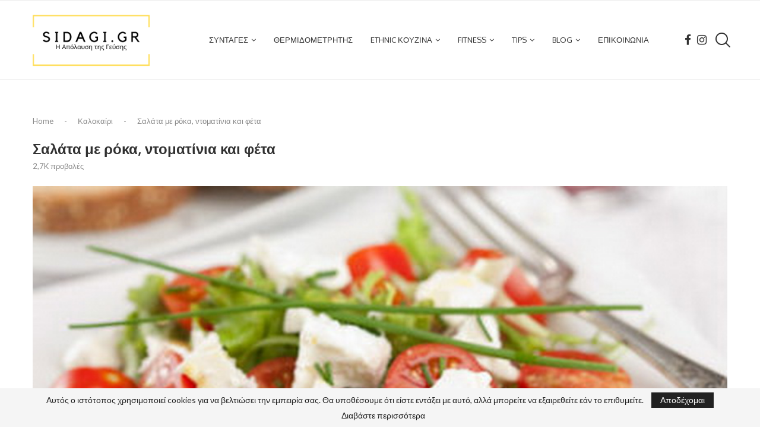

--- FILE ---
content_type: text/html; charset=UTF-8
request_url: https://sidagi.gr/salata-me-roka-ntomatinia-kai-feta/
body_size: 51663
content:
<!DOCTYPE html>
<html lang="el" prefix="og: https://ogp.me/ns#">
<head>
    <meta charset="UTF-8">
    <meta http-equiv="X-UA-Compatible" content="IE=edge">
    <meta name="viewport" content="width=device-width, initial-scale=1">
    <link rel="profile" href="http://gmpg.org/xfn/11"/>
	        <link rel="shortcut icon" href="https://sidagi.gr/wp-content/uploads/2020/07/SIDAGI.GR-2.jpg"
              type="image/x-icon"/>
        <link rel="apple-touch-icon" sizes="180x180" href="https://sidagi.gr/wp-content/uploads/2020/07/SIDAGI.GR-2.jpg">
	    <link rel="alternate" type="application/rss+xml" title="SIDAGI.GR ΣΥΝΤΑΓΗ RSS Feed"
          href="https://sidagi.gr/feed/"/>
    <link rel="alternate" type="application/atom+xml" title="SIDAGI.GR ΣΥΝΤΑΓΗ Atom Feed"
          href="https://sidagi.gr/feed/atom/"/>
    <link rel="pingback" href="https://sidagi.gr/xmlrpc.php"/>
    <!--[if lt IE 9]>
	<script src="https://sidagi.gr/wp-content/themes/soledad/js/html5.js"></script>
	<![endif]-->
	<link rel='preconnect' href='https://fonts.googleapis.com' />
<link rel='preconnect' href='https://fonts.gstatic.com' />
<meta http-equiv='x-dns-prefetch-control' content='on'>
<link rel='dns-prefetch' href='//fonts.googleapis.com' />
<link rel='dns-prefetch' href='//fonts.gstatic.com' />
<link rel='dns-prefetch' href='//s.gravatar.com' />
<link rel='dns-prefetch' href='//www.google-analytics.com' />

<!-- Search Engine Optimization by Rank Math - https://rankmath.com/ -->
<title>Σαλάτα με ρόκα, ντοματίνια και φέτα - SIDAGI.GR ΣΥΝΤΑΓΗ</title><link rel="preload" as="font" href="https://fonts.gstatic.com/s/lato/v24/S6u8w4BMUTPHjxsAXC-q.woff2" crossorigin><link rel="preload" as="font" href="https://fonts.gstatic.com/s/lato/v24/S6u_w4BMUTPHjxsI5wq_Gwft.woff2" crossorigin><link rel="preload" as="font" href="https://fonts.gstatic.com/s/lato/v24/S6uyw4BMUTPHjx4wXg.woff2" crossorigin><link rel="preload" as="font" href="https://fonts.gstatic.com/s/oxygen/v15/2sDfZG1Wl4LcnbuKjk0m.woff2" crossorigin><link rel="preload" as="font" href="https://fonts.gstatic.com/s/oxygen/v15/2sDcZG1Wl4LcnbuCNWgzaGW5.woff2" crossorigin><link rel="preload" as="font" href="https://sidagi.gr/wp-content/themes/soledad/fonts/fontawesome-webfont.woff2?v=4.7.0" crossorigin><link rel="preload" as="font" href="https://sidagi.gr/wp-content/themes/soledad/fonts/penciicon.ttf" crossorigin><style id="wpr-usedcss">:where(.wp-block-button__link){border-radius:9999px;box-shadow:none;padding:calc(.667em + 2px) calc(1.333em + 2px);text-decoration:none}:where(.wp-block-calendar table:not(.has-background) th){background:#ddd}:where(.wp-block-columns.has-background){padding:1.25em 2.375em}:where(.wp-block-post-comments input[type=submit]){border:none}:where(.wp-block-file__button){border-radius:2em;padding:.5em 1em}:where(.wp-block-file__button):is(a):active,:where(.wp-block-file__button):is(a):focus,:where(.wp-block-file__button):is(a):hover,:where(.wp-block-file__button):is(a):visited{box-shadow:none;color:#fff;opacity:.85;text-decoration:none}ul{box-sizing:border-box}:where(.wp-block-navigation.has-background .wp-block-navigation-item a:not(.wp-element-button)),:where(.wp-block-navigation.has-background .wp-block-navigation-submenu a:not(.wp-element-button)){padding:.5em 1em}:where(.wp-block-navigation .wp-block-navigation__submenu-container .wp-block-navigation-item a:not(.wp-element-button)),:where(.wp-block-navigation .wp-block-navigation__submenu-container .wp-block-navigation-submenu a:not(.wp-element-button)),:where(.wp-block-navigation .wp-block-navigation__submenu-container .wp-block-navigation-submenu button.wp-block-navigation-item__content),:where(.wp-block-navigation .wp-block-navigation__submenu-container .wp-block-pages-list__item button.wp-block-navigation-item__content){padding:.5em 1em}:where(p.has-text-color:not(.has-link-color)) a{color:inherit}:where(.wp-block-search__button){border:1px solid #ccc;padding:.375em .625em}:where(.wp-block-search__button-inside .wp-block-search__inside-wrapper){border:1px solid #949494;padding:4px}:where(.wp-block-search__button-inside .wp-block-search__inside-wrapper) .wp-block-search__input{border:none;border-radius:0;padding:0 0 0 .25em}:where(.wp-block-search__button-inside .wp-block-search__inside-wrapper) .wp-block-search__input:focus{outline:0}:where(.wp-block-search__button-inside .wp-block-search__inside-wrapper) :where(.wp-block-search__button){padding:.125em .5em}:where(pre.wp-block-verse){font-family:inherit}:root{--wp--preset--font-size--normal:16px;--wp--preset--font-size--huge:42px}html :where(.has-border-color){border-style:solid}html :where([style*=border-top-color]){border-top-style:solid}html :where([style*=border-right-color]){border-right-style:solid}html :where([style*=border-bottom-color]){border-bottom-style:solid}html :where([style*=border-left-color]){border-left-style:solid}html :where([style*=border-width]){border-style:solid}html :where([style*=border-top-width]){border-top-style:solid}html :where([style*=border-right-width]){border-right-style:solid}html :where([style*=border-bottom-width]){border-bottom-style:solid}html :where([style*=border-left-width]){border-left-style:solid}html :where(img[class*=wp-image-]){height:auto;max-width:100%}figure{margin:0 0 1em}html :where(.is-position-sticky){--wp-admin--admin-bar--position-offset:var(--wp-admin--admin-bar--height,0px)}:where(.wp-block-group.has-background){padding:1.25em 2.375em}.tb-masonry{display:grid;grid-row-gap:0;grid-auto-rows:1px}body{--wp--preset--color--black:#000000;--wp--preset--color--cyan-bluish-gray:#abb8c3;--wp--preset--color--white:#ffffff;--wp--preset--color--pale-pink:#f78da7;--wp--preset--color--vivid-red:#cf2e2e;--wp--preset--color--luminous-vivid-orange:#ff6900;--wp--preset--color--luminous-vivid-amber:#fcb900;--wp--preset--color--light-green-cyan:#7bdcb5;--wp--preset--color--vivid-green-cyan:#00d084;--wp--preset--color--pale-cyan-blue:#8ed1fc;--wp--preset--color--vivid-cyan-blue:#0693e3;--wp--preset--color--vivid-purple:#9b51e0;--wp--preset--gradient--vivid-cyan-blue-to-vivid-purple:linear-gradient(135deg,rgba(6, 147, 227, 1) 0%,rgb(155, 81, 224) 100%);--wp--preset--gradient--light-green-cyan-to-vivid-green-cyan:linear-gradient(135deg,rgb(122, 220, 180) 0%,rgb(0, 208, 130) 100%);--wp--preset--gradient--luminous-vivid-amber-to-luminous-vivid-orange:linear-gradient(135deg,rgba(252, 185, 0, 1) 0%,rgba(255, 105, 0, 1) 100%);--wp--preset--gradient--luminous-vivid-orange-to-vivid-red:linear-gradient(135deg,rgba(255, 105, 0, 1) 0%,rgb(207, 46, 46) 100%);--wp--preset--gradient--very-light-gray-to-cyan-bluish-gray:linear-gradient(135deg,rgb(238, 238, 238) 0%,rgb(169, 184, 195) 100%);--wp--preset--gradient--cool-to-warm-spectrum:linear-gradient(135deg,rgb(74, 234, 220) 0%,rgb(151, 120, 209) 20%,rgb(207, 42, 186) 40%,rgb(238, 44, 130) 60%,rgb(251, 105, 98) 80%,rgb(254, 248, 76) 100%);--wp--preset--gradient--blush-light-purple:linear-gradient(135deg,rgb(255, 206, 236) 0%,rgb(152, 150, 240) 100%);--wp--preset--gradient--blush-bordeaux:linear-gradient(135deg,rgb(254, 205, 165) 0%,rgb(254, 45, 45) 50%,rgb(107, 0, 62) 100%);--wp--preset--gradient--luminous-dusk:linear-gradient(135deg,rgb(255, 203, 112) 0%,rgb(199, 81, 192) 50%,rgb(65, 88, 208) 100%);--wp--preset--gradient--pale-ocean:linear-gradient(135deg,rgb(255, 245, 203) 0%,rgb(182, 227, 212) 50%,rgb(51, 167, 181) 100%);--wp--preset--gradient--electric-grass:linear-gradient(135deg,rgb(202, 248, 128) 0%,rgb(113, 206, 126) 100%);--wp--preset--gradient--midnight:linear-gradient(135deg,rgb(2, 3, 129) 0%,rgb(40, 116, 252) 100%);--wp--preset--duotone--dark-grayscale:url('#wp-duotone-dark-grayscale');--wp--preset--duotone--grayscale:url('#wp-duotone-grayscale');--wp--preset--duotone--purple-yellow:url('#wp-duotone-purple-yellow');--wp--preset--duotone--blue-red:url('#wp-duotone-blue-red');--wp--preset--duotone--midnight:url('#wp-duotone-midnight');--wp--preset--duotone--magenta-yellow:url('#wp-duotone-magenta-yellow');--wp--preset--duotone--purple-green:url('#wp-duotone-purple-green');--wp--preset--duotone--blue-orange:url('#wp-duotone-blue-orange');--wp--preset--font-size--small:12px;--wp--preset--font-size--medium:20px;--wp--preset--font-size--large:32px;--wp--preset--font-size--x-large:42px;--wp--preset--font-size--normal:14px;--wp--preset--font-size--huge:42px;--wp--preset--spacing--20:0.44rem;--wp--preset--spacing--30:0.67rem;--wp--preset--spacing--40:1rem;--wp--preset--spacing--50:1.5rem;--wp--preset--spacing--60:2.25rem;--wp--preset--spacing--70:3.38rem;--wp--preset--spacing--80:5.06rem;--wp--preset--shadow--natural:6px 6px 9px rgba(0, 0, 0, .2);--wp--preset--shadow--deep:12px 12px 50px rgba(0, 0, 0, .4);--wp--preset--shadow--sharp:6px 6px 0px rgba(0, 0, 0, .2);--wp--preset--shadow--outlined:6px 6px 0px -3px rgba(255, 255, 255, 1),6px 6px rgba(0, 0, 0, 1);--wp--preset--shadow--crisp:6px 6px 0px rgba(0, 0, 0, 1)}:where(.is-layout-flex){gap:.5em}:where(.wp-block-columns.is-layout-flex){gap:2em}.wpcf7 .screen-reader-response{position:absolute;overflow:hidden;clip:rect(1px,1px,1px,1px);clip-path:inset(50%);height:1px;width:1px;margin:-1px;padding:0;border:0;word-wrap:normal!important}.wpcf7 form .wpcf7-response-output{margin:2em .5em 1em;padding:.2em 1em;border:2px solid #00a0d2}.wpcf7 form.init .wpcf7-response-output,.wpcf7 form.resetting .wpcf7-response-output,.wpcf7 form.submitting .wpcf7-response-output{display:none}.wpcf7 form.sent .wpcf7-response-output{border-color:#46b450}.wpcf7 form.aborted .wpcf7-response-output,.wpcf7 form.failed .wpcf7-response-output{border-color:#dc3232}.wpcf7 form.spam .wpcf7-response-output{border-color:#f56e28}.wpcf7 form.invalid .wpcf7-response-output,.wpcf7 form.payment-required .wpcf7-response-output,.wpcf7 form.unaccepted .wpcf7-response-output{border-color:#ffb900}.wpcf7-form-control-wrap{position:relative}.wpcf7-not-valid-tip{color:#dc3232;font-size:1em;font-weight:400;display:block}.use-floating-validation-tip .wpcf7-not-valid-tip{position:relative;top:-2ex;left:1em;z-index:100;border:1px solid #dc3232;background:#fff;padding:.2em .8em;width:24em}.wpcf7-spinner{visibility:hidden;display:inline-block;background-color:#23282d;opacity:.75;width:24px;height:24px;border:none;border-radius:100%;padding:0;margin:0 24px;position:relative}form.submitting .wpcf7-spinner{visibility:visible}.wpcf7-spinner::before{content:'';position:absolute;background-color:#fbfbfc;top:4px;left:4px;width:6px;height:6px;border:none;border-radius:100%;transform-origin:8px 8px;animation-name:spin;animation-duration:1s;animation-timing-function:linear;animation-iteration-count:infinite}@media (prefers-reduced-motion:reduce){.wpcf7-spinner::before{animation-name:blink;animation-duration:2s}}@keyframes spin{from{transform:rotate(0)}to{transform:rotate(360deg)}}@keyframes blink{from{opacity:0}50%{opacity:1}to{opacity:0}}.wpcf7 input[type=file]{cursor:pointer}.wpcf7 input[type=file]:disabled{cursor:default}.wpcf7 .wpcf7-submit:disabled{cursor:not-allowed}.wpcf7 input[type=email],.wpcf7 input[type=tel],.wpcf7 input[type=url]{direction:ltr}.penci-review-process{display:block;height:13px;background:#e6e6e6;width:100%;margin-top:5px}.penci-review-process span{display:block;height:13px;width:0;background:var(--pcaccent-cl)}.penci-piechart{position:absolute;display:inline-block;vertical-align:top;right:20px;top:20px;text-align:center;width:50px;height:50px;z-index:8}@font-face{font-family:Lato;font-style:italic;font-weight:400;font-display:swap;src:url(https://fonts.gstatic.com/s/lato/v24/S6u8w4BMUTPHjxsAXC-q.woff2) format('woff2');unicode-range:U+0000-00FF,U+0131,U+0152-0153,U+02BB-02BC,U+02C6,U+02DA,U+02DC,U+0304,U+0308,U+0329,U+2000-206F,U+2074,U+20AC,U+2122,U+2191,U+2193,U+2212,U+2215,U+FEFF,U+FFFD}@font-face{font-family:Lato;font-style:italic;font-weight:700;font-display:swap;src:url(https://fonts.gstatic.com/s/lato/v24/S6u_w4BMUTPHjxsI5wq_Gwft.woff2) format('woff2');unicode-range:U+0000-00FF,U+0131,U+0152-0153,U+02BB-02BC,U+02C6,U+02DA,U+02DC,U+0304,U+0308,U+0329,U+2000-206F,U+2074,U+20AC,U+2122,U+2191,U+2193,U+2212,U+2215,U+FEFF,U+FFFD}@font-face{font-family:Lato;font-style:normal;font-weight:400;font-display:swap;src:url(https://fonts.gstatic.com/s/lato/v24/S6uyw4BMUTPHjx4wXg.woff2) format('woff2');unicode-range:U+0000-00FF,U+0131,U+0152-0153,U+02BB-02BC,U+02C6,U+02DA,U+02DC,U+0304,U+0308,U+0329,U+2000-206F,U+2074,U+20AC,U+2122,U+2191,U+2193,U+2212,U+2215,U+FEFF,U+FFFD}@font-face{font-family:Oxygen;font-style:normal;font-weight:400;font-display:swap;src:url(https://fonts.gstatic.com/s/oxygen/v15/2sDfZG1Wl4LcnbuKjk0m.woff2) format('woff2');unicode-range:U+0000-00FF,U+0131,U+0152-0153,U+02BB-02BC,U+02C6,U+02DA,U+02DC,U+0304,U+0308,U+0329,U+2000-206F,U+2074,U+20AC,U+2122,U+2191,U+2193,U+2212,U+2215,U+FEFF,U+FFFD}@font-face{font-family:Oxygen;font-style:normal;font-weight:700;font-display:swap;src:url(https://fonts.gstatic.com/s/oxygen/v15/2sDcZG1Wl4LcnbuCNWgzaGW5.woff2) format('woff2');unicode-range:U+0000-00FF,U+0131,U+0152-0153,U+02BB-02BC,U+02C6,U+02DA,U+02DC,U+0304,U+0308,U+0329,U+2000-206F,U+2074,U+20AC,U+2122,U+2191,U+2193,U+2212,U+2215,U+FEFF,U+FFFD}.mfp-container{text-align:center;position:absolute;width:100%;height:100%;left:0;top:0;padding:0 8px;-webkit-box-sizing:border-box;-moz-box-sizing:border-box;box-sizing:border-box}.mfp-container:before{content:'';display:inline-block;height:100%;vertical-align:middle}.mfp-align-top .mfp-container:before{display:none}.mfp-ajax-cur{cursor:progress}.mfp-zoom-out-cur{cursor:-moz-zoom-out;cursor:-webkit-zoom-out;cursor:zoom-out}.mfp-arrow,.mfp-close,.mfp-counter{-webkit-user-select:none;-moz-user-select:none;user-select:none}.mfp-loading.mfp-figure{display:none}button.mfp-arrow,button.mfp-close{overflow:visible;cursor:pointer;background:0 0;border:0;-webkit-appearance:none;display:block;outline:0;padding:0;z-index:1046;-webkit-box-shadow:none;box-shadow:none;position:absolute}button.mfp-arrow,button.mfp-close{font-size:28px}button::-moz-focus-inner{padding:0;border:0}button.mfp-close{width:44px;height:44px;line-height:44px;position:absolute;right:0;top:0;text-decoration:none;text-align:center;opacity:.65;padding:0 0 18px 10px;color:#fff;font-style:normal;font-size:30px;font-family:Arial,Baskerville,monospace}.mfp-close:focus,.mfp-close:hover{opacity:1}.mfp-close:active{top:1px}.mfp-close-btn-in .mfp-close{color:#333}.mfp-counter{position:absolute;top:0;right:0;color:#ccc;font-size:12px;line-height:18px}.mfp-arrow{position:absolute;opacity:.65;margin:0;top:50%;margin-top:-55px;padding:0;width:90px;height:110px;-webkit-tap-highlight-color:transparent}.mfp-arrow:active{margin-top:-54px}.mfp-arrow:focus,.mfp-arrow:hover{opacity:1}.mfp-arrow:after,.mfp-arrow:before{content:'';display:block;width:0;height:0;position:absolute;left:0;top:0;margin-top:35px;margin-left:35px;border:inset transparent}.mfp-arrow:after{border-top-width:13px;border-bottom-width:13px;top:8px}.mfp-arrow:before{border-top-width:21px;border-bottom-width:21px;opacity:.7}.mfp-iframe-scaler{width:100%;height:0;overflow:hidden;padding-top:56.25%}.mfp-iframe-scaler iframe{position:absolute;display:block;top:0;left:0;width:100%;height:100%;box-shadow:0 0 8px rgba(0,0,0,.6);background:#000}img.mfp-img{width:auto;max-width:100%;height:auto;display:block;line-height:0;-webkit-box-sizing:border-box;-moz-box-sizing:border-box;box-sizing:border-box;padding:40px 0;margin:0 auto}.mfp-figure{line-height:0}.mfp-figure:after{content:'';position:absolute;left:0;top:40px;bottom:40px;display:block;right:0;width:auto;height:auto;z-index:-1;box-shadow:0 0 8px rgba(0,0,0,.6);background:#444}.mfp-figure small{color:#bdbdbd;display:block;font-size:12px;line-height:14px}.mfp-figure figure{margin:0}.mfp-bottom-bar{margin-top:-36px;position:absolute;top:100%;left:0;width:100%;cursor:auto}.mfp-title{text-align:left;line-height:18px;color:#f3f3f3;word-wrap:break-word;padding-right:36px}@media all and (max-width:900px){.mfp-arrow{-webkit-transform:scale(.75);transform:scale(.75)}.mfp-container{padding-left:6px;padding-right:6px}}.mfp-ie7 .mfp-img{padding:0}.mfp-ie7 .mfp-bottom-bar{width:600px;left:50%;margin-left:-300px;margin-top:5px;padding-bottom:5px}.mfp-ie7 .mfp-container{padding:0}.mfp-ie7 .mfp-close{top:0;right:0;padding-top:0}.penci-owl-carousel .animated{-webkit-animation-duration:1s;animation-duration:1s;-webkit-animation-fill-mode:both;animation-fill-mode:both}.penci-owl-carousel .owl-animated-in{z-index:0}.penci-owl-carousel .owl-animated-out{z-index:1}.penci-owl-carousel .fadeOut{-webkit-animation-name:fadeOut;animation-name:fadeOut}.owl-height{-webkit-transition:height .5s ease-in-out;-moz-transition:height .5s ease-in-out;-ms-transition:height .5s ease-in-out;-o-transition:height .5s ease-in-out;transition:height .5s ease-in-out}.penci-owl-carousel{display:block;width:100%;-webkit-tap-highlight-color:transparent;position:relative;z-index:1;--pcfs-delay:0.5s}.penci-owl-carousel .owl-stage{position:relative;-ms-touch-action:pan-Y}.penci-owl-carousel .owl-stage:after{content:".";display:block;clear:both;visibility:hidden;line-height:0;height:0}.penci-owl-carousel .owl-stage-outer{position:relative;overflow:hidden;-webkit-transform:translate3d(0,0,0)}.penci-owl-carousel .owl-dot,.penci-owl-carousel .owl-nav .owl-next,.penci-owl-carousel .owl-nav .owl-prev{cursor:pointer;cursor:hand;-webkit-user-select:none;-khtml-user-select:none;-moz-user-select:none;-ms-user-select:none;user-select:none}.penci-owl-carousel.owl-loaded{display:block}.penci-owl-carousel.owl-loading{opacity:0;display:block}.penci-owl-carousel.owl-hidden{opacity:0}.penci-owl-carousel .owl-refresh .owl-item{display:none}.penci-owl-carousel .owl-item{position:relative;min-height:1px;float:left;-webkit-backface-visibility:hidden;-webkit-tap-highlight-color:transparent;-webkit-touch-callout:none;-webkit-user-select:none;-moz-user-select:none;-ms-user-select:none;user-select:none}.penci-owl-carousel .owl-item img{display:block;width:100%;-webkit-transform-style:preserve-3d}.penci-owl-carousel .owl-grab{cursor:move;cursor:-webkit-grab;cursor:-o-grab;cursor:-ms-grab;cursor:grab}.penci-owl-carousel.owl-rtl{direction:rtl}.penci-owl-carousel.owl-rtl .owl-item{float:right}.penci-owl-carousel .owl-item .owl-lazy,.penci-owl-carousel .owl-item .penci-lazy{opacity:0;-webkit-transition:opacity .4s;-moz-transition:opacity .4s;-ms-transition:opacity .4s;-o-transition:opacity .4s;transition:opacity .4s ease}.penci-owl-carousel .owl-item img{transform-style:preserve-3d}.penci-owl-carousel .owl-video-play-icon{position:absolute;height:80px;width:80px;left:50%;top:50%;margin-left:-40px;margin-top:-40px;cursor:pointer;z-index:1;-webkit-backface-visibility:hidden;-webkit-transition:scale .1s;-moz-transition:scale .1s;-ms-transition:scale .1s;-o-transition:scale .1s;transition:scale .1s ease}.penci-owl-carousel .owl-video-play-icon:hover{transition:scale(1.3, 1.3)}.penci-owl-carousel .owl-video-playing .owl-video-play-icon{display:none}.penci-owl-carousel .owl-video-frame{position:relative;z-index:1}.animated{-webkit-animation-duration:1s;animation-duration:1s;-webkit-animation-fill-mode:both;animation-fill-mode:both}@-webkit-keyframes swing{20%{-webkit-transform:rotate3d(0,0,1,15deg);transform:rotate3d(0,0,1,15deg)}40%{-webkit-transform:rotate3d(0,0,1,-10deg);transform:rotate3d(0,0,1,-10deg)}60%{-webkit-transform:rotate3d(0,0,1,5deg);transform:rotate3d(0,0,1,5deg)}80%{-webkit-transform:rotate3d(0,0,1,-5deg);transform:rotate3d(0,0,1,-5deg)}to{-webkit-transform:rotate3d(0,0,1,0deg);transform:rotate3d(0,0,1,0deg)}}@keyframes swing{20%{-webkit-transform:rotate3d(0,0,1,15deg);transform:rotate3d(0,0,1,15deg)}40%{-webkit-transform:rotate3d(0,0,1,-10deg);transform:rotate3d(0,0,1,-10deg)}60%{-webkit-transform:rotate3d(0,0,1,5deg);transform:rotate3d(0,0,1,5deg)}80%{-webkit-transform:rotate3d(0,0,1,-5deg);transform:rotate3d(0,0,1,-5deg)}to{-webkit-transform:rotate3d(0,0,1,0deg);transform:rotate3d(0,0,1,0deg)}}.swing{-webkit-transform-origin:top center;transform-origin:top center;-webkit-animation-name:swing;animation-name:swing}@-webkit-keyframes fadeIn{from{opacity:0}to{opacity:1}}@keyframes fadeIn{from{opacity:0}to{opacity:1}}.fadeIn{-webkit-animation-name:fadeIn;animation-name:fadeIn}@-webkit-keyframes fadeOut{0%{opacity:1}100%{opacity:0}from{opacity:1}to{opacity:0}}@keyframes fadeOut{0%{opacity:1}100%{opacity:0}from{opacity:1}to{opacity:0}}.fadeOut{-webkit-animation-name:fadeOut;animation-name:fadeOut}@-webkit-keyframes slideInRight{from{-webkit-transform:translate3d(100%,0,0);transform:translate3d(100%,0,0);visibility:visible}to{-webkit-transform:translate3d(0,0,0);transform:translate3d(0,0,0)}}@keyframes slideInRight{from{-webkit-transform:translate3d(100%,0,0);transform:translate3d(100%,0,0);visibility:visible}to{-webkit-transform:translate3d(0,0,0);transform:translate3d(0,0,0)}}.slideInRight{-webkit-animation-name:slideInRight;animation-name:slideInRight}@-webkit-keyframes slideInUp{from{-webkit-transform:translate3d(0,100%,0);transform:translate3d(0,100%,0);visibility:visible}to{-webkit-transform:translate3d(0,0,0);transform:translate3d(0,0,0)}}@keyframes slideInUp{from{-webkit-transform:translate3d(0,100%,0);transform:translate3d(0,100%,0);visibility:visible}to{-webkit-transform:translate3d(0,0,0);transform:translate3d(0,0,0)}}.slideInUp{-webkit-animation-name:slideInUp;animation-name:slideInUp}@-webkit-keyframes slideOutUp{from{-webkit-transform:translate3d(0,0,0);transform:translate3d(0,0,0)}to{visibility:hidden;-webkit-transform:translate3d(0,-100%,0);transform:translate3d(0,-100%,0)}}@keyframes slideOutUp{from{-webkit-transform:translate3d(0,0,0);transform:translate3d(0,0,0)}to{visibility:hidden;-webkit-transform:translate3d(0,-100%,0);transform:translate3d(0,-100%,0)}}.slideOutUp{-webkit-animation-name:slideOutUp;animation-name:slideOutUp}@-webkit-keyframes justified-gallery-show-caption-animation{from{opacity:0}to{opacity:.7}}@-moz-keyframes justified-gallery-show-caption-animation{from{opacity:0}to{opacity:.7}}@-o-keyframes justified-gallery-show-caption-animation{from{opacity:0}to{opacity:.7}}@keyframes justified-gallery-show-caption-animation{from{opacity:0}to{opacity:.7}}@-webkit-keyframes justified-gallery-show-entry-animation{from{opacity:0}to{opacity:1}}@-moz-keyframes justified-gallery-show-entry-animation{from{opacity:0}to{opacity:1}}@-o-keyframes justified-gallery-show-entry-animation{from{opacity:0}to{opacity:1}}@keyframes justified-gallery-show-entry-animation{from{opacity:0}to{opacity:1}}.justified-gallery{width:100%;position:relative;overflow:hidden}.justified-gallery>a,.justified-gallery>div{position:absolute;display:inline-block;overflow:hidden;opacity:0}.justified-gallery>a>a>img,.justified-gallery>a>img,.justified-gallery>div>a>img,.justified-gallery>div>img{position:absolute;top:50%;left:50%;margin:0;padding:0;border:0}.justified-gallery>a>.caption,.justified-gallery>div>.caption{display:none;position:absolute;bottom:0;padding:5px;background-color:#000;left:0;right:0;margin:0;color:#fff;font-size:12px;font-weight:300;font-family:sans-serif}.justified-gallery>a>.caption.caption-visible,.justified-gallery>div>.caption.caption-visible{display:initial;opacity:.7;filter:"alpha(opacity=70)";-webkit-animation:.5s 0 justified-gallery-show-caption-animation;-moz-animation:.5s 0 justified-gallery-show-caption-animation;-ms-animation:justified-gallery-show-caption-animation 500ms 0 ease}.justified-gallery>.entry-visible{opacity:1;-webkit-animation:.5s 0 justified-gallery-show-entry-animation;-moz-animation:.5s 0 justified-gallery-show-entry-animation;-ms-animation:justified-gallery-show-entry-animation 500ms 0 ease}.justified-gallery>.jg-filtered{display:none}.justified-gallery>.spinner{position:absolute;bottom:0;margin-left:-24px;padding:10px 0;left:50%;opacity:initial;filter:initial;overflow:initial}.justified-gallery>.spinner>span{display:inline-block;opacity:0;width:8px;height:8px;margin:0 4px;background-color:#000;border-top-left-radius:6px;border-top-right-radius:6px;border-bottom-right-radius:6px;border-bottom-left-radius:6px}.jq-ry-container{position:relative;padding:0 5px;line-height:0;display:block;cursor:pointer;-webkit-box-sizing:content-box;-moz-box-sizing:content-box;box-sizing:content-box;direction:ltr}.jq-ry-container[readonly=readonly]{cursor:default}.jq-ry-container>.jq-ry-group-wrapper{position:relative;width:100%}.jq-ry-container>.jq-ry-group-wrapper>.jq-ry-group{position:relative;line-height:0;z-index:10;white-space:nowrap}.jq-ry-container>.jq-ry-group-wrapper>.jq-ry-group>svg{display:inline-block}.jq-ry-container>.jq-ry-group-wrapper>.jq-ry-group.jq-ry-normal-group{width:100%}.jq-ry-container>.jq-ry-group-wrapper>.jq-ry-group.jq-ry-rated-group{width:0;z-index:11;position:absolute;top:0;left:0;overflow:hidden}*{box-sizing:border-box;-webkit-box-sizing:border-box;-moz-box-sizing:border-box;-moz-box-sizing:border-box;outline:0}*,body,div,dl,dt,fieldset,form,h1,h2,h3,h4,h5,h6,html,input,label,li,p,ul{margin:0;padding:0}input{background-color:transparent}table{border-collapse:collapse;border-spacing:0}fieldset,img{border:0}address,caption,code,strong{font-style:normal;font-weight:400}li,ul{list-style:none}caption{text-align:left}h1,h2,h3,h4,h5,h6{font-size:100%;font-weight:400}strong{font-weight:700}em{font-style:italic}img{max-width:100%;vertical-align:top;height:auto}a img{border:none}iframe{border:none;max-width:none}body:not(.penci-fawesome-ver5) .penci-faicon{font-family:FontAwesome;font-weight:400}button,input[type=button],input[type=email],input[type=search],input[type=submit],input[type=text],textarea{-webkit-appearance:none;border-radius:0;-webkit-border-radius:0}p:empty:before{content:none}body,html{-webkit-font-smoothing:antialiased}body{font-family:var(--pcbody-font);color:#313131;background-color:#fff;font-size:14px;overflow-x:hidden;text-rendering:optimizeLegibility;-webkit-font-smoothing:antialiased;-moz-osx-font-smoothing:grayscale;--pcbg-cl:#fff;--pctext-cl:#313131;--pcborder-cl:#dedede;--pcheading-cl:#313131;--pcmeta-cl:#888888;--pcaccent-cl:#6eb48c;--pcbody-font:'PT Serif',serif;--pchead-font:'Raleway',sans-serif;--pchead-wei:bold;--pchd-mg:60px;--pcctain:1170px;--pcctain2:1400px;--pcajs_tcl:var(--pcheading-cl);--pcajs_thcl:var(--pcaccent-cl);--pcajs_mcl:var(--pcmeta-cl);--pcajs_mhcl:var(--pcmeta-cl);--pcajs_ncl:var(--pctext-cl);--pcajs_bcl:var(--pcborder-cl);--pcajs_bgcl:var(--pcbg-cl);--pcajs_bghcl:#f9f9f9;--pcajs_tfz:13px;--pcajs_mfz:12px;--pcajs_nfz:13px}textarea{min-height:100px}input[type=email],input[type=number],input[type=password],input[type=search],input[type=tel],input[type=text],input[type=url],select,textarea{font-family:var(--pcbody-font);padding:11px 20px;max-width:100%;width:100%;border:1px solid var(--pcborder-cl);border-radius:0;background-color:transparent;box-shadow:none;color:var(--pctext-cl);vertical-align:middle;font-size:inherit}select{padding:8px 28px 8px 15px;background-image:url('[data-uri]');background-position:right 10px top 50%;background-size:auto 18px;background-repeat:no-repeat;-webkit-appearance:none;-moz-appearance:none;appearance:none}input[type=email]:focus,input[type=number]:focus,input[type=password]:focus,input[type=search]:focus,input[type=tel]:focus,input[type=text]:focus,input[type=url]:focus,select:focus,textarea:focus{outline:0}[type=button],[type=submit],button{font-family:var(--pchead-font);font-weight:var(--pchead-wei);padding:12px 20px;font-size:13px;line-height:1.2;background-color:var(--pcaccent-cl);color:#fff;text-align:center;display:inline-block;outline:0;border:0;border-radius:0;box-shadow:none;text-decoration:none;text-shadow:none;cursor:pointer;text-transform:uppercase}button[disabled],input[disabled]{opacity:.6!important;cursor:default}p{font-size:14px;line-height:28px}a{text-decoration:none;color:var(--pcaccent-cl);transition:color .3s;-webkit-transition:color .3s;-moz-transition:color .3s;outline:0;cursor:pointer}h1,h2,h3,h4,h5,h6{font-family:var(--pchead-font);font-style:normal;font-weight:var(--pchead-wei)}.container{width:var(--pcctain);margin:0 auto}.container.penci_sidebar:after,.container.penci_sidebar:before{content:'';display:table;clear:both}body:not(.penci-fawesome-ver5) .penci-faicon.fa-facebook:before{content:"\f09a"}#main{width:100%}.container.penci_sidebar #main{width:70.94%;padding-right:50px;float:left}.penci-sidebar-content{width:29.06%;float:right}.penci-sidebar-content.penci-sticky-sidebar.is-sticky{margin-top:75px}.admin-bar .penci-sidebar-content.penci-sticky-sidebar.is-sticky{margin-top:107px}.clear-footer{height:1px;margin-bottom:29px;clear:both;display:block;width:100%}.wrapper-boxed{overflow:hidden}.penci-topbar-trending .animated.TickerslideInRight,.penci-topbar-trending .animated.TickerslideOutRight,.penci-topbar-trending .animated.fadeIn,.penci-topbar-trending .animated.fadeOut,.penci-topbar-trending .animated.slideInUp,.penci-topbar-trending .animated.slideOutUp{-webkit-animation-duration:.3s;animation-duration:.3s}.penci-topbar-trending{display:inline-block;float:left;overflow:hidden;width:100%;max-width:420px;text-align:left;text-overflow:ellipsis;white-space:nowrap}.penci-topbar-trending .penci-owl-carousel .owl-item{background:#313131}.mfp-bg.penci-popup-animation{opacity:0;transition:all .3s ease-out}.mfp-bg.penci-popup-animation.mfp-ready{opacity:.9}.mfp-bg.penci-popup-animation.mfp-ready.mfp-removing{opacity:0}.top-search-classes{float:right;width:20px;text-align:center;margin-right:0}#navigation .pcheader-icon.penci-top-search{margin-right:0}#navigation .pcheader-icon{margin-right:10px}#navigation .pcheader-icon:first-child,#navigation.header-6 .pcheader-icon{margin-right:0}.top-search-classes>a{font-size:14px;line-height:58px;display:block;height:58px;cursor:pointer;-moz-transition:.3s;-o-transition:.3s;-webkit-transition:.3s;transition:all .3s;color:#313131;background:0 0}#navigation.header-6 .menu{margin-right:30px}@media only screen and (min-width:961px){#navigation.header-6 .top-search-classes>a{line-height:80px;height:80px}.header-search-style-default #navigation.header-6 .show-search{height:80px}.header-search-style-default #navigation.header-6 .show-search a.close-search{height:80px;line-height:80px}.header-search-style-default #navigation.header-6 .show-search form.pc-searchform input.search-input{height:80px;padding:26px 35px 26px 0}}@media only screen and (max-width:960px){#navigation.header-6 .top-search-classes>a{line-height:60px;height:60px}}.is-sticky #navigation.header-6 .top-search-classes>a{line-height:58px;height:58px}.top-search-classes>a>i{width:20px}#navigation{background:#fff;height:60px;z-index:9999;width:100%;-webkit-backface-visibility:hidden;border-bottom:1px solid #ececec;transition:box-shadow .3s;-webkit-transition:box-shadow .3s;-moz-transition:box-shadow .3s;transition:all .3s;-webkit-transition:.3s;-moz-transition:.3s}#navigation.header-6{transition:box-shadow .3s,height .3s;-webkit-transition:box-shadow .3s,height .3s;-moz-transition:box-shadow .3s,height .3s}#navigation.header-layout-bottom{box-shadow:0 0 0 transparent;-webkit-box-shadow:0 0 0 transparent;-moz-box-shadow:0 0 0 transparent;border-top:1px solid #ececec}.is-sticky #navigation{box-shadow:0 1px 5px rgba(190,190,190,.46);-webkit-box-shadow:0 1px 5px rgba(190,190,190,.46);-moz-box-shadow:0 1px 5px rgba(190,190,190,.46);border-color:transparent!important}#navigation .container{position:relative;display:table;text-align:center}#navigation .menu{float:left}#navigation .menu>ul>li,#navigation ul.menu>li{display:inline-block;position:relative;float:left;margin-right:30px}#navigation .menu>li:last-child,#navigation .menu>ul>li:last-child{margin-right:0}#navigation .menu>li>a,#navigation .sub-menu li a{font-family:var(--pchead-font);font-size:12px;color:#313131;text-transform:uppercase;display:inline-block;-o-transition:.3s;-ms-transition:.3s;-moz-transition:.3s;-webkit-transition:.3s;position:relative;font-weight:var(--pchead-wei);text-decoration:none}#navigation .menu>li>a{line-height:58px}#navigation .menu>li>a>i,#navigation .sub-menu li>a>i{font-size:13px;margin-right:5px}#navigation .menu>ul>li>a:before,#navigation ul.menu>li>a:before{content:"";position:absolute;bottom:18px;transition:all .2s;-webkit-transition:.2s;-moz-transition:.2s;left:50%;height:2px;width:0;background:var(--pcaccent-cl)}#navigation .menu>ul>li:hover>a:before,#navigation .menu>ul>li>a:hover:before,#navigation ul.menu>li:hover>a:before,#navigation ul.menu>li>a:hover:before{left:0;width:100%}#navigation .menu>li:hover>a,#navigation .menu>li>a:hover{color:var(--pcaccent-cl)}#navigation .menu>ul>li>a>img,#navigation ul.menu>li>a>img{vertical-align:middle}#navigation .button-menu-mobile{display:none;float:left;line-height:60px;text-align:center;color:#313131;font-size:21px;cursor:pointer;transition:color .3s;-webkit-transition:color .3s;-moz-transition:color .3s}#logo a{display:inline-block;vertical-align:top}#logo h1{margin:0}#navigation.header-6{height:82px}#navigation.header-6 .container{text-align:right}#navigation.header-6 .menu{float:none}#navigation.header-6 #logo{float:left;display:block;text-align:left}#navigation.header-6 #logo img{padding:12px 0;max-height:80px;transition:all .3s;-webkit-transition:.3s;-moz-transition:.3s;width:auto}#navigation.header-6 .menu>li>a,#navigation.header-6 ul.menu>li>a{line-height:80px}#navigation.header-6 .menu>ul>li>a:before,#navigation.header-6 ul.menu>li>a:before{bottom:29px}#navigation.header-6 .pcheader-icon{margin-left:40px}#navigation.header-6 .pcheader-icon>a{height:80px;line-height:80px}.is-sticky #navigation.header-6{height:60px}.is-sticky #navigation.header-6 #logo img{max-height:58px;padding:7px 0}.is-sticky #navigation.header-6 .menu>li>a,.is-sticky #navigation.header-6 ul.menu>li>a{line-height:58px}.is-sticky #navigation.header-6 .menu>ul>li>a:before,.is-sticky #navigation.header-6 ul.menu>li>a:before{bottom:18px}.is-sticky #navigation.header-6 .show-search{height:58px}.is-sticky #navigation.header-6 .pcheader-icon>a,.is-sticky #navigation.header-6 .show-search a.close-search{height:58px;line-height:58px}.is-sticky #navigation.header-6 .show-search form.pc-searchform input.search-input{height:58px;padding:15px 35px 15px 0}#navigation .sub-menu,.navigation .sub-menu{pointer-events:none}#navigation li:hover>.sub-menu,.navigation li:hover>.sub-menu{pointer-events:auto}#navigation .menu .sub-menu{visibility:hidden;opacity:0;position:absolute;left:0;z-index:9999;box-shadow:0 3px 3px rgba(190,190,190,.6);-webkit-box-shadow:0 3px 3px rgba(190,190,190,.6);-moz-box-shadow:0 3px 3px rgba(190,190,190,.6);border-top:1px solid #ececec;margin-top:0;background:#fff}#navigation ul.menu ul.sub-menu li>a{margin:0 20px;padding:12px 0;font-size:12px;min-width:200px;line-height:1.4;-moz-transition:color .3s,background-color .3s;-webkit-transition:color .3s,background-color .3s;transition:color .3s,background-color .3s;border-bottom:1px solid #e0e0e0;text-align:left;border-left:none!important;position:relative;overflow:hidden;vertical-align:top}#navigation ul.menu ul.sub-menu li,#navigation ul.menu ul.sub-menu ul li{padding-right:0;margin-right:0;float:none;position:relative;width:100%}#navigation .menu ul.sub-menu>li:last-child>a{border-bottom:none}#navigation .menu .sub-menu ul{left:100%;top:0}body #navigation .menu .sub-menu,body .navigation .menu .sub-menu{transition:transform .27s ease-in-out,opacity .27s ease-in-out,visibility .27s ease-in-out;-webkit-transform-origin:0 0;-moz-transform-origin:0 0;-ms-transform-origin:0 0;-o-transform-origin:0 0;transform-origin:0 0}body.pcmn-drdw-style-slide_down #navigation .menu .sub-menu,body.pcmn-drdw-style-slide_down .navigation .menu .sub-menu{-webkit-transform:rotateX(-90deg);-moz-transform:rotateX(-90deg);-ms-transform:rotateX(-90deg);-o-transform:rotateX(-90deg);transform:rotateX(-90deg)}body.pcmn-drdw-style-slide_down #navigation .menu ul li:hover>ul,body.pcmn-drdw-style-slide_down #navigation ul.menu li:hover>ul,body.pcmn-drdw-style-slide_down .navigation .menu ul li:hover>ul,body.pcmn-drdw-style-slide_down .navigation ul.menu li:hover>ul{visibility:visible;opacity:1;-webkit-transform:rotateX(0);-moz-transform:rotateX(0);-ms-transform:rotateX(0);-o-transform:rotateX(0);transform:rotateX(0)}#navigation .menu li.penci-mega-menu{position:static!important}#navigation .menu li.penci-mega-menu>ul.sub-menu{width:100%;padding:0!important;clear:both;display:block}#navigation .penci-megamenu{width:100%;display:table}#navigation .penci-megamenu .penci-mega-child-categories{width:230px;display:table-cell;vertical-align:top;background:#fff;padding:20px 0;position:relative}#navigation .penci-megamenu .penci-mega-child-categories:after{content:"";width:1px;height:100%;position:absolute;top:0;right:0;background-color:#ececec}#navigation .penci-megamenu .penci-mega-child-categories a{min-width:0;display:block;font-size:12px;text-align:right;line-height:1.4em;margin:0;padding:12px 20px;border-top:1px solid transparent;border-bottom:1px solid transparent;position:relative}#navigation .penci-megamenu .penci-mega-child-categories a.cat-active{border-top-color:#ececec;border-bottom-color:#ececec;background:#fff;color:var(--pcaccent-cl);z-index:10;position:relative}#navigation .penci-megamenu .penci-mega-child-categories a.cat-active:before{content:"";width:1px;height:100%;position:absolute;top:0;right:0;background:#fff;z-index:1;transition:none;-webkit-transition:none;-moz-transition:none}#navigation .penci-megamenu .penci-content-megamenu{display:table-cell}#navigation .penci-megamenu .penci-content-megamenu .penci-mega-latest-posts{padding:20px 10px 0}#navigation .penci-megamenu .penci-content-megamenu .penci-mega-row{width:100%;display:none;vertical-align:top}#navigation .penci-megamenu .penci-content-megamenu .penci-mega-latest-posts .penci-mega-post{width:20%;padding:0 10px;float:left;margin-bottom:15px;position:relative}#navigation .penci-megamenu .penci-content-megamenu .penci-mega-latest-posts.col-mn-5 .penci-mega-post:nth-child(5n+1){clear:both}#navigation .penci-megamenu .penci-mega-thumbnail{display:block;margin:0 0 17px;position:relative}#navigation .penci-megamenu .penci-mega-thumbnail a{width:100%}#navigation .penci-megamenu .penci-mega-thumbnail .mega-cat-name{font-size:10px;background:var(--pcaccent-cl);text-transform:uppercase;position:absolute;display:inline-block;padding:0 6px;color:#fff;top:0;left:0;z-index:3;height:18px;font-weight:400;line-height:18px}#navigation .penci-megamenu .penci-content-megamenu .penci-mega-latest-posts .penci-mega-post a{margin:0;padding:0;min-width:0;border-bottom:none;position:relative;text-align:center;line-height:1.4}#navigation .penci-megamenu .penci-content-megamenu .penci-mega-latest-posts .penci-mega-post a:hover,.navigation .penci-megamenu .penci-content-megamenu .penci-mega-latest-posts .penci-mega-post a:hover{color:var(--pcaccent-cl)}#navigation .penci-megamenu .penci-content-megamenu .penci-mega-latest-posts .penci-mega-thumbnail a{transition:opacity .3s;-webkit-transition:opacity .3s;-moz-transition:opacity .3s}#navigation .penci-megamenu .penci-content-megamenu .penci-mega-latest-posts .penci-mega-thumbnail a:hover{opacity:.8}#navigation .penci-megamenu .penci-content-megamenu .penci-mega-latest-posts .penci-mega-thumbnail .mega-cat-name a{font-size:inherit!important;font-family:inherit!important;font-weight:inherit!important;line-height:inherit!important;color:inherit!important;opacity:1;padding:0;margin:0;text-transform:none;letter-spacing:0}#navigation .penci-megamenu .penci-mega-thumbnail img{width:100%;height:auto}#navigation .penci-megamenu .post-mega-title{text-align:center;margin:0}#navigation .penci-megamenu .post-mega-title a{text-align:center}#navigation ul.menu>li.megamenu{position:static}#navigation ul.menu>li.megamenu>ul.sub-menu{width:var(--pcctain);padding:15px 0;display:table;table-layout:fixed;background:#fff;left:0}#navigation ul.menu>li.megamenu>ul.sub-menu>li{min-width:200px;max-width:300px;display:table-cell;vertical-align:top;padding:0 5px;margin:0;position:relative}#navigation ul.menu>li.megamenu>ul.sub-menu>li:before{left:0;content:"";position:absolute;top:15px;bottom:15px;width:1px;display:block;background:#e0e0e0}#navigation ul.menu>li.megamenu>ul.sub-menu>li:first-child:before{content:none;display:none}#navigation ul.menu>li.megamenu>ul.sub-menu>li>a{margin:0 20px;border-bottom:1px solid #e0e0e0;display:none}#navigation ul.menu>li.megamenu>ul.sub-menu>li>ul.sub-menu{visibility:visible;opacity:1;transform:none;-webkit-transform:none;-moz-transform:none;box-shadow:none;-webkit-box-shadow:none;-moz-box-shadow:none;position:static;border:none}#navigation ul.menu>li.megamenu>ul.sub-menu>li>ul.sub-menu li,#navigation ul.menu>li.megamenu>ul.sub-menu>li>ul.sub-menu li a{display:block}#navigation.menu-style-2 .menu>ul>li>a:before,#navigation.menu-style-2 ul.menu>li>a:before{content:none;display:none}#navigation .menu>ul>li.menu-item-has-children>a:after,#navigation .menu>ul>li.penci-mega-menu>a:after,#navigation ul.menu>li.menu-item-has-children>a:after,#navigation ul.menu>li.penci-mega-menu>a:after{font-family:FontAwesome;content:"\f107";margin-left:5px;color:inherit;font-size:13px;font-weight:400;width:auto;display:inline-block}#navigation.menu-style-2 .menu .children,#navigation.menu-style-2 .menu .sub-menu{border-top:4px solid #e0e0e0;padding:8px 0}#navigation.menu-style-2 .menu ul ul.sub-menu:before,#navigation.menu-style-2 ul.menu ul.sub-menu:before{width:0;height:4px;top:-4px;position:absolute;background:var(--pcaccent-cl);left:0;-webkit-transition:width .4s cubic-bezier(.87, .020, .23, 1);-webkit-transition:width .4s cubic-bezier(.87, .020, .23, 1.005);-moz-transition:width .4s cubic-bezier(.87, .020, .23, 1.005);-o-transition:width .5s cubic-bezier(.87, .020, .23, 1.005);transition:width .5s cubic-bezier(.87, .020, .23, 1.005);content:"";transition-delay:0.3s;-webkit-transition-delay:0.3s;-moz-transition-delay:0.3s}#navigation.menu-style-2 .menu ul li:hover>ul:before,#navigation.menu-style-2 ul.menu li:hover>ul:before{width:100%}#navigation.menu-style-2 ul.menu ul.sub-menu a{padding:8px 0;border:none!important}#navigation.menu-style-2 .penci-megamenu .penci-content-megamenu .penci-mega-latest-posts{padding:0}#navigation.menu-style-2 .penci-megamenu .penci-content-megamenu .penci-mega-latest-posts .penci-mega-post{padding:0 0 15px;margin:0;position:relative;z-index:5}#navigation.menu-style-2 .penci-megamenu .penci-mega-thumbnail{position:relative;z-index:5}#navigation.menu-style-2 .penci-megamenu .penci-mega-meta{padding:0 5px}#navigation.menu-style-2 .penci-megamenu .post-mega-title{line-height:1}#navigation.menu-style-2 .penci-megamenu .penci-mega-thumbnail .mega-cat-name{bottom:0;top:auto}#navigation.menu-style-2 .penci-megamenu .penci-mega-child-categories{padding:12px 0}#navigation.menu-style-2 .penci-megamenu .penci-mega-child-categories:after{background-color:#f1f1f2}#navigation.menu-style-2 .penci-megamenu .penci-mega-child-categories a{min-width:0;display:block;text-align:left;line-height:1.4em;margin:0;padding:6px 0 6px 20px;position:relative;border:none;background-color:inherit;z-index:0}#navigation.menu-style-2 ul.sub-menu .penci-megamenu .penci-mega-child-categories a,.navigation.menu-style-2 ul.sub-menu .penci-megamenu .penci-mega-child-categories a{padding:6px 0 6px 20px}#navigation.menu-style-2 .penci-megamenu .penci-mega-child-categories a:after{content:"";display:block;position:absolute;top:50%;margin-top:-.5px;-webkit-transition:width .4s ease-in-out;-o-transition:width .4s ease-in-out;transition:width .4s ease-in-out;border-bottom:1px solid;width:0;opacity:.3;left:20px;z-index:1;box-shadow:none;-webkit-box-shadow:none;color:inherit}#navigation.menu-style-2 .penci-megamenu .penci-mega-child-categories a:hover:after{width:calc(100% + 20px)}#navigation.menu-style-2 .penci-megamenu .penci-mega-child-categories a span{position:relative;z-index:2;background-color:inherit;padding-right:20px;display:inline-block}#navigation.menu-style-2 ul.menu>li.megamenu>ul.sub-menu{padding:5px 0}#navigation.menu-style-2 ul.menu>li.megamenu>ul.sub-menu>li>ul.sub-menu:before{display:none;content:none}#sidebar-nav,.penci-menu-hbg{position:fixed;top:0;height:100%;z-index:99997;width:270px;overflow-y:auto;padding:30px 20px 20px;background:#fff;left:0;transition:all .5s;-webkit-transition:.5s;-moz-transition:.5s;transform:translateX(-270px);-webkit-transform:translateX(-270px);-moz-transform:translateX(-270px)}#sidebar-nav #logo{display:none!important}#sidebar-nav #logo+ul{border-top:1px solid #dedede}.penci-menu-hbg{width:330px;transform:translateX(-330px);-webkit-transform:translateX(-330px);-moz-transform:translateX(-330px)}.admin-bar .penci-menu-hbg{padding-top:62px}.open-sidebar-nav #sidebar-nav{left:270px}.penci-menu-hbg::-webkit-scrollbar{width:0}#sidebar-nav::-webkit-scrollbar{width:6px;background:#848484}#sidebar-nav::-webkit-scrollbar-thumb{background-color:#313131;border-radius:0;-webkit-border-radius:0;-moz-border-radius:0}#sidebar-nav::-webkit-scrollbar-corner{background-color:#dedede}#sidebar-nav-logo{padding:0 20px 20px;text-align:center;margin:0 0 15px;position:relative}#sidebar-nav-logo:before{content:"";width:60px;height:1px;background:var(--pcaccent-cl);position:absolute;bottom:0;left:50%;margin-left:-30px}.header-social.sidebar-nav-social{margin:0 0 43px;padding:0 10px}.header-social.sidebar-nav-social .inner-header-social:after,.header-social.sidebar-nav-social .inner-header-social:before{content:none}.header-social.sidebar-nav-social a i{color:#313131}.penci-menu-hbg .header-social.sidebar-nav-social a i{font-size:14px;-webkit-transition:.2s ease-in-out;-moz-transition:.2s ease-in-out;-o-transition:.2s ease-in-out;transition:all .2s ease-in-out}.header-social.sidebar-nav-social a i:hover{color:var(--pcaccent-cl)}.penci-social-colored a i.fa-facebook{background:#0d47a1!important}.penci-social-colored a i.fa-twitter{background:#40c4ff!important}.penci-social-colored a i.fa-instagram{background:#4d7a9e!important;background:radial-gradient(circle farthest-corner at 35% 90%,#ffa100,transparent 50%),radial-gradient(circle farthest-corner at 0 140%,#efa11c,transparent 50%),radial-gradient(ellipse farthest-corner at 0 -25%,#5258cf,transparent 50%),radial-gradient(ellipse farthest-corner at 20% -50%,#5258cf,transparent 50%),radial-gradient(ellipse farthest-corner at 100% 0,#893dc2,transparent 50%),radial-gradient(ellipse farthest-corner at 60% -20%,#8f44c7,transparent 50%),radial-gradient(ellipse farthest-corner at 100% 100%,#d43178,transparent),linear-gradient(#6559ca,#bc318f 30%,#e33f5f 50%,#f77638 70%,#fec66d 100%)!important}.penci-social-colored a i.fa-pinterest{background:#bd081c!important}.penci-social-colored a i.fa-envelope{background:#0084ff!important}.penci-social-colored a i.fa-heart-o{background:#000!important}#sidebar-nav .menu,.penci-menu-hbg .menu{margin:0;list-style:none}#sidebar-nav .menu li,.penci-menu-hbg .menu li{display:block;border-bottom:1px solid #dedede;padding:0;margin-bottom:0}.penci-menu-hbg .menu li.penci-mega-menu .sub-menu a:empty{padding:0;display:none}.penci-menu-hbg .menu li.penci-mega-menu .sub-menu a:blank{padding:0;display:none}.penci-menu-hbg .menu li.penci-mega-menu .sub-menu .penci-megamenu a:not(.mega-cat-child){padding:0;display:none}#sidebar-nav .menu ul>li:last-child,#sidebar-nav .menu>li:last-child,.penci-menu-hbg .menu ul>li:last-child,.penci-menu-hbg .menu>li:last-child{border-bottom:none}#sidebar-nav .menu li a,.penci-menu-hbg .menu li a{font-size:13px;font-weight:400;letter-spacing:0;text-transform:uppercase;color:#313131;margin:0;position:relative;padding:13px 0;display:block;line-height:1.3em;font-family:var(--pchead-font);font-weight:var(--pchead-wei)}.penci-menu-hbg .menu li a{text-decoration:none}#sidebar-nav .menu li.menu-item-has-children a,.penci-menu-hbg .menu li.menu-item-has-children a{padding-right:17px}#sidebar-nav .menu li a:hover,.penci-menu-hbg .menu li a:hover{color:var(--pcaccent-cl)}#sidebar-nav .menu li a>i,.penci-menu-hbg .menu li a>i{display:inline-block;margin-right:5px}#sidebar-nav ul.sub-menu,.penci-menu-hbg ul.sub-menu{border-top:1px solid #dedede;display:none;padding:10px 0 10px 12px}.penci-menu-hbg ul.sub-menu{margin:0}#sidebar-nav ul.sub-menu ul.sub-menu,.penci-menu-hbg ul.sub-menu ul.sub-menu{border:none;padding:5px 0 5px 12px}#sidebar-nav ul.sub-menu ul.sub-menu,.penci-menu-hbg ul.sub-menu ul.sub-menu{padding-right:0}#sidebar-nav ul.sub-menu li,.penci-menu-hbg ul.sub-menu li{overflow:hidden;border:none}#sidebar-nav ul.sub-menu li a,.penci-menu-hbg ul.sub-menu li a{margin:0;padding:10px 0;transition:all .3s;-webkit-transition:.3s;-moz-transition:.3s}#sidebar-nav .menu li a .indicator,.penci-menu-hbg .menu li a .indicator{text-decoration:none;position:absolute;top:0;right:0;height:100%;z-index:20;font-size:17px;font-style:normal;text-align:right;padding:11px 0 11px 5px;line-height:1;color:inherit!important;opacity:.85}.menu li a .indicator .fa-angle-up:before{content:"\f106"}#sidebar-nav .menu .sub-menu li a .indicator,.penci-menu-hbg .menu .sub-menu li a .indicator{padding:8px 0 8px 5px}#sidebar-nav .menu .sub-menu li a .indicator:hover,.penci-menu-hbg .menu .sub-menu li a .indicator:hover #sidebar-nav .menu li a .indicator:hover,.penci-menu-hbg .menu li a .indicator:hover{color:var(--pcaccent-cl)}#sidebar-nav ul.menu>li.megamenu>ul.sub-menu>li>ul.sub-menu,.penci-menu-hbg ul.menu>li.megamenu>ul.sub-menu>li>ul.sub-menu{display:block;padding:0}#sidebar-nav ul.menu>li.megamenu>ul.sub-menu>li>a,.penci-menu-hbg ul.menu>li.megamenu>ul.sub-menu>li>a{display:none}#close-sidebar-nav{position:fixed;visibility:hidden;opacity:0;text-decoration:none;top:0;left:0;font-size:1.4em;color:#313131;padding:10px;height:100%;background:rgba(0,0,0,.8);right:0;z-index:99996;cursor:pointer;transition:all .5s;-webkit-transition:.5s;-moz-transition:.5s}.open-sidebar-nav #close-sidebar-nav{left:270px;opacity:1;visibility:visible}#close-sidebar-nav i{display:none;width:24px;height:24px;background-color:#fff;line-height:24px;text-align:center;border-radius:12px;font-size:14px}.penci-menu-hbg{background-repeat:no-repeat;background-position:center center}.penci-menu-hbg #logo{display:none}.penci-menu-hbg .penci-sidebar-content .widget{margin-bottom:40px}.penci-menu-hbg{padding-bottom:30px}.pcheader-icon{float:right;width:20px;text-align:center}.pcheader-icon>a{height:58px;font-size:14px;line-height:58px;color:#313131;cursor:pointer;background:0 0;display:block;-webkit-transition:.3s;-moz-transition:.3s;-ms-transition:.3s;-o-transition:.3s;transition:all .3s}.show-search{position:absolute;left:0;width:100%;top:0;height:58px;background:#fff;text-align:left;z-index:200;display:none}.show-search form.pc-searchform input.search-input{padding:15px 35px 15px 0;transition:all .3s;-webkit-transition:.3s;-moz-transition:.3s;border:none;position:absolute;top:0;left:0;width:100%;z-index:3;color:#313131;height:58px;line-height:28px;box-sizing:border-box;-moz-box-sizing:border-box;-webkit-box-sizing:border-box;background:0 0;font-weight:400;letter-spacing:0;font-size:13px}.show-search form.pc-searchform i{display:none}.header-search-style-overlay .show-search form.pc-searchform i{display:block;font-size:24px}.show-search a.close-search{position:absolute;width:20px;height:60px;display:inline-block;right:0;top:0;z-index:5;text-align:center;line-height:60px;font-size:16px;cursor:pointer;color:#313131}.show-search a.close-search i{font-size:70%}form.pc-searchform .searchsubmit{display:none}.header-search-style-showup .penci-top-search{position:relative}.header-search-style-showup .show-search{left:auto;right:0;width:300px;top:100%;padding:20px;border-top:4px solid var(--pcaccent-cl);height:auto!important;visibility:hidden;display:block;-webkit-transition:.27s ease-in-out;-moz-transition:.27s ease-in-out;-o-transition:.27s ease-in-out;transition:all .27s ease-in-out;-webkit-transform-origin:0 0;-moz-transform-origin:0 0;-ms-transform-origin:0 0;-o-transform-origin:0 0;transform-origin:0 0;-webkit-transform:rotateX(-90deg);-moz-transform:rotateX(-90deg);-ms-transform:rotateX(-90deg);-o-transform:rotateX(-90deg);transform:rotateX(-90deg);box-shadow:0 3px 3px rgba(190,190,190,.6);-webkit-box-shadow:0 3px 3px rgba(190,190,190,.6);-moz-box-shadow:0 3px 3px rgba(190,190,190,.6)}.header-search-style-showup .show-search,.header-search-style-showup .sticky-wrapper.is-sticky .show-search,.header-search-style-showup .sticky-wrapper:not( .is-sticky ) #navigation .show-search,.header-search-style-showup .sticky-wrapper:not(.is-sticky) .show-search{height:auto!important}.header-search-style-showup .show-search.active{-webkit-transform:rotateX(0);-moz-transform:rotateX(0);-ms-transform:rotateX(0);-o-transform:rotateX(0);transform:rotateX(0);visibility:visible}.header-search-style-showup .show-search:before{visibility:hidden;opacity:0;content:'';display:block;position:absolute;top:-9px;right:5px;margin:0 auto;width:0;height:0;border-style:solid;border-width:0 6px 6px;-webkit-transform:translate3d(0,5px,0);transform:translate3d(0,5px,0);-webkit-transition:.4s;transition:all .4s ease;border-color:transparent transparent var(--pcaccent-cl) transparent;border-bottom-color:var(--pcaccent-cl)}.header-search-style-showup .show-search.active:before{visibility:visible;opacity:1;-webkit-transform:translate3d(0,0,0);transform:translate3d(0,0,0)}.header-search-style-showup .show-search form.pc-searchform input.search-input,.header-search-style-showup .sticky-wrapper.is-sticky .show-search form.pc-searchform input.search-input,.header-search-style-showup .sticky-wrapper:not(.is-sticky) .show-search form.pc-searchform input.search-input{border:1px solid var(--pcborder-cl);border-right:0;height:40px!important;padding:5px 12px!important;position:relative}.header-search-style-showup .show-search a.close-search{display:none}.header-search-style-showup .show-search form.pc-searchform .searchsubmit{display:block;border:0;padding:0 16px;font-size:13px;font-weight:var(--pchead-wei);font-family:var(--pchead-font);background-color:var(--pcaccent-cl);color:#fff;text-transform:uppercase;transition:all .3s;cursor:pointer;white-space:nowrap}.widget.widget_search form.pc-searchform .searchsubmit{display:none}.header-search-style-showup .show-search .pc-searchform-inner{display:flex}.main-nav-social{display:inline-block;text-align:left;margin:0 13px 0 0;float:right;line-height:58px;-webkit-transition:.3s;-moz-transition:.3s;-ms-transition:.3s;-o-transition:.3s;transition:all .3s}.main-nav-social .inner-header-social{display:inline-block;vertical-align:top;position:relative}.main-nav-social a{float:left;display:inline-block;vertical-align:top;margin-right:10px;color:#313131;font-size:14px}.main-nav-social a:last-child{margin-right:0}.main-nav-social a:hover{color:var(--pcaccent-cl)}#navigation.header-6 .main-nav-social{line-height:80px;margin:0 0 0 30px}.button-menu-mobile i,.main-nav-social a i,.pcheader-icon a i{line-height:inherit;vertical-align:top}.is-sticky #navigation.header-6 .main-nav-social{line-height:58px}#navigation.header-6 .pcheader-icon,#navigation.header-6 .top-search-classes{margin-left:15px}#header{margin-bottom:var(--pchd-mg);position:relative}#logo{text-align:center}.header-social{display:block;text-align:center;margin:20px 0 0}.header-social .inner-header-social{display:inline-block;vertical-align:top;position:relative}.header-social a{float:left;display:inline-block;vertical-align:top;margin-right:13px}.header-social a:last-child{margin-right:0}.header-social a i{font-size:14px;color:#313131;-webkit-transition:.2s linear;-moz-transition:.2s linear;-ms-transition:.2s linear;-o-transition:.2s linear;transition:all .2s linear;vertical-align:top}.header-social a:hover i{color:var(--pcaccent-cl)}.featured-area{margin-top:calc(var(--pchd-mg) * -1 + 4px);margin-bottom:var(--pchd-mg);position:relative}.featured-area:after,.featured-area:before{content:'';display:table;clear:both}.penci-vernav-enable #header+.featured-area{margin-top:calc(var(--pchd-mg) * -1)}.penci-owl-carousel .owl-item .owl-lazy,.penci-owl-carousel .owl-item .penci-lazy{opacity:1;-webkit-transition:none;-moz-transition:none;-ms-transition:none;-o-transition:none;transition:none}.penci-owl-carousel .owl-nav .owl-next,.penci-owl-carousel .owl-nav .owl-prev{width:34px;height:34px;display:inline-block;vertical-align:top;background:#fff;color:#010101;font-size:12px;border-radius:50%;-webkit-border-radius:50%;-moz-border-radius:50%;position:absolute;z-index:10;top:50%;margin-top:-18px;left:20px;line-height:34px;text-align:center;opacity:0;transition:all .3s;-webkit-transition:.3s;-moz-transition:.3s;border:none}.penci-owl-carousel .owl-nav .owl-next i[class*=" penciicon-"],.penci-owl-carousel .owl-nav .owl-next i[class^=penciicon-],.penci-owl-carousel .owl-nav .owl-prev i[class*=" penciicon-"],.penci-owl-carousel .owl-nav .owl-prev i[class^=penciicon-]{font-weight:700!important;vertical-align:top}.penci-owl-carousel .owl-nav .owl-next i,.penci-owl-carousel .owl-nav .owl-prev i{line-height:inherit}.penci-owl-carousel .owl-nav.disabled{display:none}.penci-owl-carousel .owl-nav.disabled .owl-next,.penci-owl-carousel .owl-nav.disabled .owl-prev{display:none!important}.penci-owl-carousel .owl-nav .owl-next{left:auto;right:20px}.penci-owl-carousel:hover .owl-nav .owl-next,.penci-owl-carousel:hover .owl-nav .owl-prev{opacity:.8}.penci-owl-carousel .owl-nav .owl-next:hover,.penci-owl-carousel .owl-nav .owl-prev:hover{opacity:1}.penci-owl-carousel .owl-dots{position:absolute;bottom:15px;z-index:10;width:100%;text-align:center;left:0}.penci-owl-carousel .owl-dots.disabled{display:none!important}.penci-owl-carousel .owl-dot{display:inline-block;margin:0 3px;vertical-align:top;background:0 0;border:none}.penci-owl-carousel .owl-dot span{width:10px;height:10px;border-radius:50%;-webkit-border-radius:50%;-moz-border-radius:50%;border:2px solid #fff;background:rgba(0,0,0,.3);display:inline-block;vertical-align:top}.penci-owl-carousel .owl-dot.active span{background:#fff}.penci-image-holder{position:relative;width:100%;background:#f5f5f5;display:inline-block;vertical-align:top;background-repeat:no-repeat;background-position:center center;background-size:cover;-webkit-background-size:cover;-moz-background-size:cover;-o-background-size:cover;overflow:hidden}.penci-image-holder:before{display:block;content:"";width:100%;padding-top:66.6667%;background:0 0!important;box-shadow:none!important}.owl-lazy[src*="20xmlns='http://www.w3.org/2000/svg'"],.penci-holder-load:not([style*=background-image]),.penci-image-holder:not([style*=background-image]),.penci-lazy:not(.lazyloaded),.penci-lazy[src*="20xmlns='http://www.w3.org/2000/svg'"],.penci-lazy[src*=penci-holder]{background-image:linear-gradient(to left,#f5f5f5 0,#efefef 15%,#f5f5f5 40%,#f5f5f5 100%);background-repeat:no-repeat!important;background-color:#f5f5f5;background-size:900px 1700px!important;animation:.6s linear infinite forwards pencipreload;-webkit-animation:.6s linear infinite forwards pencipreload}.penci-lazy[src*=penci-holder]{width:100%;height:auto}@-webkit-keyframes pencipreload{from{background-position:-800px 0}to{background-position:100px 0}}@keyframes pencipreload{from{background-position:-800px 0}to{background-position:100px 0}}.penci-owl-carousel:not(.owl-loaded){display:block}.penci-owl-carousel:not(.owl-loaded)>div,.penci-owl-carousel:not(.owl-loaded)>figure,.penci-owl-carousel:not(.owl-loaded)>img{display:none}.penci-owl-carousel:not(.owl-loaded)>div:first-child,.penci-owl-carousel:not(.owl-loaded)>figure:first-child,.penci-owl-carousel:not(.owl-loaded)>img:first-child{display:block}.penci-owl-carousel:not(.owl-loaded):after,.penci-owl-carousel:not(.owl-loaded):before{content:'';clear:both;display:table}@media only screen and (min-width:1170px){.penci-owl-carousel:not(.owl-loaded)[data-item="5"]>div{width:20%;float:left}.penci-owl-carousel:not(.owl-loaded)[data-item="3"]>div{width:33.3333%;float:left}.penci-owl-carousel:not(.owl-loaded)[data-item="2"]>div{width:50%;float:left}.penci-owl-carousel:not(.owl-loaded)[data-item="2"]>div:nth-child(2),.penci-owl-carousel:not(.owl-loaded)[data-item="3"]>div:nth-child(2),.penci-owl-carousel:not(.owl-loaded)[data-item="3"]>div:nth-child(3),.penci-owl-carousel:not(.owl-loaded)[data-item="5"]>div:nth-child(2),.penci-owl-carousel:not(.owl-loaded)[data-item="5"]>div:nth-child(3),.penci-owl-carousel:not(.owl-loaded)[data-item="5"]>div:nth-child(4),.penci-owl-carousel:not(.owl-loaded)[data-item="5"]>div:nth-child(5){display:block}}@media only screen and (max-width:1169px) and (min-width:768px){.penci-owl-carousel:not(.owl-loaded)[data-tablet="3"]>div{width:33.3333%;float:left}.penci-owl-carousel:not(.owl-loaded)[data-tablet="3"]>div:nth-child(2),.penci-owl-carousel:not(.owl-loaded)[data-tablet="3"]>div:nth-child(3){display:block}.penci-owl-carousel:not(.owl-loaded)[data-tablet="2"]>div{width:50%;float:left}.penci-owl-carousel:not(.owl-loaded)[data-tablet="2"]>div:nth-child(2){display:block}}@media only screen and (max-width:767px) and (min-width:481px){.penci-owl-carousel:not(.owl-loaded)[data-tabsmall="3"]>div{width:33.3333%;float:left}.penci-owl-carousel:not(.owl-loaded)[data-tabsmall="3"]>div:nth-child(2),.penci-owl-carousel:not(.owl-loaded)[data-tabsmall="3"]>div:nth-child(3){display:block}.penci-owl-carousel:not(.owl-loaded)[data-tabsmall="2"]>div{width:50%;float:left}.penci-owl-carousel:not(.owl-loaded)[data-tabsmall="2"]>div:nth-child(2){display:block}}.pc-wrapbuilder-header{--pchb-socialw:28px;--pchb-m-socialw:28px}.pc-wrapbuilder-header{margin-bottom:var(--pchd-mg)}.pc-wrapbuilder-header .header-social .inner-header-social{display:flex;position:relative}.navigation{background:#fff;height:60px;z-index:9999;width:100%;-webkit-backface-visibility:hidden;border-bottom:1px solid #ececec;transition:all .3s;-webkit-transition:.3s;-moz-transition:.3s}.navigation.header-layout-bottom{box-shadow:0 0 0 transparent;-webkit-box-shadow:0 0 0 transparent;-moz-box-shadow:0 0 0 transparent;border-top:1px solid #ececec}.is-sticky .navigation{box-shadow:0 1px 5px rgba(190,190,190,.46);-webkit-box-shadow:0 1px 5px rgba(190,190,190,.46);-moz-box-shadow:0 1px 5px rgba(190,190,190,.46);border-color:transparent!important}.navigation .container{position:relative;display:table;text-align:center}.navigation .menu{float:left}.navigation .menu>ul>li,.navigation ul.menu>li{display:inline-block;position:relative;float:left;margin-right:30px}.navigation .menu>li:last-child,.navigation .menu>ul>li:last-child{margin-right:0}.navigation .menu>li>a,.navigation .sub-menu>li>a{font-family:var(--pchead-font);font-size:12px;color:#313131;text-transform:uppercase;display:inline-block;-o-transition:.3s;-moz-transition:.3s;-webkit-transition:.3s;position:relative;font-weight:var(--pchead-wei);text-decoration:none}.navigation .menu>li>a{line-height:58px}.navigation .menu>li>a>i,.navigation .sub-menu li>a>i{font-size:13px;margin-right:5px}.navigation .menu>ul.sub-menu>li>a:before,.navigation ul.menu>li>a:before{content:"";position:absolute;bottom:calc(50% - 12px);transition:all .2s;-webkit-transition:.2s;-moz-transition:.2s;left:50%;height:2px;width:0;background:var(--pcaccent-cl)}.navigation .menu>ul>li:hover>a:before,.navigation .menu>ul>li>a:hover:before,.navigation ul.menu>li:hover>a:before,.navigation ul.menu>li>a:hover:before{left:0;width:100%}.navigation .menu li:hover>a,.navigation .menu li>a:hover{color:var(--pcaccent-cl)}.navigation .menu>ul>li>a>img,.navigation ul.menu>li>a>img{vertical-align:middle}.navigation .button-menu-mobile{display:none;float:left;text-align:center;color:#313131;font-size:21px;cursor:pointer;transition:color .3s;-webkit-transition:color .3s;-moz-transition:color .3s}.navigation .menu .children,.navigation .menu .sub-menu{visibility:hidden;opacity:0;position:absolute;left:0;z-index:9999;box-shadow:0 3px 3px rgba(190,190,190,.6);-webkit-box-shadow:0 3px 3px rgba(190,190,190,.6);-moz-box-shadow:0 3px 3px rgba(190,190,190,.6);border-top:1px solid #ececec;margin-top:0;background:#fff}.navigation ul.menu ul.sub-menu li a{margin:0 20px;padding:12px 0;font-size:12px;min-width:200px;line-height:1.4;-moz-transition:color .3s,background-color .3s;-webkit-transition:color .3s,background-color .3s;transition:color .3s,background-color .3s;border-bottom:1px solid #e0e0e0;text-align:left;border-left:none!important;position:relative;overflow:hidden;vertical-align:top}.navigation ul.menu ul ul.sub-menu li,.navigation ul.menu ul.sub-menu li{padding-right:0;margin-right:0;float:none;position:relative;width:100%}.navigation .menu ul.sub-menu>li:last-child>a{border-bottom:none}.navigation .menu .children ul,.navigation .menu .sub-menu ul{left:100%;top:0}.navigation .menu li.penci-mega-menu{position:static!important}li.penci-mega-menu>ul.sub-menu{display:none}#sidebar-nav li.penci-mega-menu .penci-content-megamenu,.penci-menu-hbg li.penci-mega-menu .penci-content-megamenu{display:none!important}.navigation .menu li.penci-mega-menu>ul.sub-menu{width:100%;padding:0!important;clear:both;display:block}.navigation .penci-megamenu{width:100%;display:table}.navigation .penci-megamenu .penci-mega-child-categories{width:230px;display:table-cell;vertical-align:top;background:#fff;padding:20px 0;position:relative}.navigation .penci-megamenu .penci-mega-child-categories:after{content:"";width:1px;height:100%;position:absolute;top:0;right:0;background-color:#ececec}.navigation ul.sub-menu .penci-megamenu .penci-mega-child-categories a{min-width:0;display:block;font-size:12px;text-align:right;line-height:1.4em;margin:0;padding:12px 20px;border-top:1px solid transparent;border-bottom:1px solid transparent;position:relative}.navigation ul.sub-menu .penci-megamenu .penci-mega-child-categories a.cat-active{border-top-color:#ececec;border-bottom-color:#ececec;background:#fff;color:var(--pcaccent-cl);z-index:10;position:relative}.navigation .penci-megamenu .penci-mega-child-categories a.cat-active:before{content:"";width:1px;height:100%;position:absolute;top:0;right:0;background:#fff;z-index:1;transition:none;-webkit-transition:none;-moz-transition:none}.navigation .penci-megamenu .penci-content-megamenu{display:table-cell}.navigation .penci-megamenu .penci-content-megamenu .penci-mega-latest-posts{padding:20px 10px 0}.navigation .penci-megamenu .penci-content-megamenu .penci-mega-row{width:100%;display:none;vertical-align:top}.navigation .penci-megamenu .penci-content-megamenu .penci-mega-latest-posts .penci-mega-post{width:20%;padding:0 10px;float:left;margin-bottom:15px;position:relative}.navigation .penci-megamenu .penci-content-megamenu .penci-mega-latest-posts.col-mn-5 .penci-mega-post:nth-child(5n+1){clear:both}.penci-megamenu .penci-image-holder:before{padding-top:66.6667%}.navigation .penci-megamenu .penci-mega-thumbnail{display:block;margin:0 0 17px;position:relative}.navigation .penci-megamenu .penci-mega-thumbnail a{width:100%}.navigation .penci-megamenu .penci-mega-thumbnail .mega-cat-name{font-size:10px;background:var(--pcaccent-cl);text-transform:uppercase;position:absolute;display:inline-block;padding:0 6px;color:#fff;top:0;left:0;z-index:3;height:18px;font-weight:400;text-align:center;line-height:18px}.navigation .penci-megamenu .penci-content-megamenu .penci-mega-latest-posts .penci-mega-post a{margin:0;padding:0;min-width:0;border-bottom:none;position:relative}.navigation .penci-megamenu .penci-content-megamenu .penci-mega-latest-posts .penci-mega-thumbnail a{transition:opacity .3s;-webkit-transition:opacity .3s;-moz-transition:opacity .3s}.navigation .penci-megamenu .penci-content-megamenu .penci-mega-latest-posts .penci-mega-thumbnail a:hover{opacity:.8}.navigation .penci-megamenu .penci-content-megamenu .penci-mega-latest-posts .penci-mega-thumbnail .mega-cat-name a{font-size:inherit!important;font-family:inherit!important;font-weight:inherit!important;line-height:inherit!important;color:inherit!important;opacity:1;padding:0;margin:0;text-transform:none;letter-spacing:0}.navigation .penci-megamenu .penci-mega-thumbnail img{width:100%;height:auto}.navigation .penci-megamenu .post-mega-title{text-align:center;margin:0}.navigation .penci-megamenu .post-mega-title a{text-align:center}.navigation ul.menu>li.megamenu{position:static}.navigation ul.menu>li.megamenu>ul.sub-menu{width:var(--pcctain);padding:15px 0;display:table;table-layout:fixed;background:#fff;left:0}.navigation ul.menu>li.megamenu>ul.sub-menu>li{min-width:200px;max-width:300px;display:table-cell;vertical-align:top;padding:0 5px;margin:0;position:relative}.navigation ul.menu>li.megamenu>ul.sub-menu>li:before{left:0;content:"";position:absolute;top:15px;bottom:15px;width:1px;display:block;background:#e0e0e0}.navigation ul.menu>li.megamenu>ul.sub-menu>li:first-child:before{content:none;display:none}.navigation ul.menu>li.megamenu>ul.sub-menu>li>a{margin:0 20px;border-bottom:1px solid #e0e0e0;display:none}.navigation ul.menu>li.megamenu>ul.sub-menu>li>ul.sub-menu{visibility:visible;opacity:1;transform:none;-webkit-transform:none;-moz-transform:none;box-shadow:none;-webkit-box-shadow:none;-moz-box-shadow:none;position:static;border:none}.navigation ul.menu>li.megamenu>ul.sub-menu>li>ul.sub-menu li,.navigation ul.menu>li.megamenu>ul.sub-menu>li>ul.sub-menu li a{display:block}.navigation.menu-style-2 .menu>ul>li>a:before,.navigation.menu-style-2 ul.menu>li>a:before{content:none;display:none}.navigation .menu>ul.sub-menu>li.menu-item-has-children>a:after,.navigation .menu>ul.sub-menu>li.penci-mega-menu>a:after,.navigation ul.menu>li.menu-item-has-children>a:after,.navigation ul.menu>li.penci-mega-menu>a:after{font-family:FontAwesome;content:"\f107";margin-left:5px;color:inherit;font-size:13px;font-weight:400;width:auto;display:inline-block;vertical-align:top;line-height:inherit}.navigation.menu-style-2 .menu .children,.navigation.menu-style-2 .menu .sub-menu{border-top:4px solid #e0e0e0;padding:8px 0}.navigation.menu-style-2 ul.menu ul.sub-menu:before{width:0;height:4px;top:-4px;position:absolute;background:var(--pcaccent-cl);left:0;-webkit-transition:width .4s cubic-bezier(.87, .020, .23, 1);-webkit-transition:width .4s cubic-bezier(.87, .020, .23, 1.005);-moz-transition:width .4s cubic-bezier(.87, .020, .23, 1.005);-o-transition:width .5s cubic-bezier(.87, .020, .23, 1.005);transition:width .5s cubic-bezier(.87, .020, .23, 1.005);content:"";transition-delay:0.3s;-webkit-transition-delay:0.3s;-moz-transition-delay:0.3s}.navigation.menu-style-2 .menu ul li:hover>ul.sub-menu:before,.navigation.menu-style-2 ul.menu li:hover>ul.sub-menu:before{width:100%}.navigation.menu-style-2 ul.menu ul.sub-menu a{padding:8px 0;border:none!important}.navigation.menu-style-2 .penci-megamenu .penci-content-megamenu .penci-mega-latest-posts{padding:0}.navigation.menu-style-2 .penci-megamenu .penci-content-megamenu .penci-mega-latest-posts .penci-mega-post{padding:0 0 15px;margin:0;position:relative;z-index:5}.navigation.menu-style-2 .penci-megamenu .penci-mega-thumbnail{position:relative;z-index:5}.navigation.menu-style-2 .penci-megamenu .penci-mega-meta{padding:0 5px}.navigation.menu-style-2 .penci-megamenu .post-mega-title{line-height:1}.menu-style-2 .penci-megamenu .penci-content-megamenu .penci-mega-latest-posts .penci-mega-post:before{position:absolute;content:'';right:0;top:0;bottom:0;width:1px;background:#f1f1f2;z-index:1}.navigation.menu-style-2 .penci-megamenu .penci-mega-thumbnail .mega-cat-name{bottom:0;top:auto}.navigation.menu-style-2 .penci-megamenu .penci-mega-child-categories{padding:12px 0}.navigation.menu-style-2 .penci-megamenu .penci-mega-child-categories:after{background-color:#f1f1f2}.navigation.menu-style-2 ul.sub-menu .penci-megamenu .penci-mega-child-categories a{min-width:0;display:block;text-align:left;line-height:1.4em;margin:0;padding:6px 0 6px 20px;position:relative;border:none;background-color:inherit;z-index:0}.navigation.menu-style-2 .penci-megamenu .penci-mega-child-categories a:after{content:"";display:block;position:absolute;top:50%;margin-top:-.5px;-webkit-transition:width .4s ease-in-out;-o-transition:width .4s ease-in-out;transition:width .4s ease-in-out;border-bottom:1px solid;width:0;opacity:.3;left:20px;z-index:1;box-shadow:none;-webkit-box-shadow:none;color:inherit}.navigation.menu-style-2 .penci-megamenu .penci-mega-child-categories a:hover:after{width:calc(100% + 20px)}.navigation.menu-style-2 .penci-megamenu .penci-mega-child-categories a span{position:relative;z-index:2;background-color:inherit;padding-right:20px;display:inline-block}.navigation.menu-style-2 ul.menu>li.megamenu>ul.sub-menu{padding:5px 0}.navigation.menu-style-2 ul.menu>li.megamenu>ul.sub-menu>li>ul.sub-menu:before{display:none;content:none}@-moz-document url-prefix(){#navigation.menu-style-2 ul.menu>li.megamenu>ul.sub-menu:before{top:0}.navigation.menu-style-2 ul.menu>li.megamenu>ul.sub-menu:before{top:0}}.penci_navbar_mobile{background:var(--pcbg-cl)}@media only screen and (min-width:961px){#navigation-sticky-wrapper:not(.is-sticky) .menu .children,#navigation-sticky-wrapper:not(.is-sticky) .menu .sub-menu{margin-top:-1px}#sidebar-nav{display:none}.penci_navbar_mobile{display:none}}@media only screen and (max-width:960px){.penci_builder_sticky_header_desktop{display:none!important}}@media only screen and (max-width:479px){.penci_navbar_mobile .container{padding-left:10px;padding-right:10px}}.penci_navbar_mobile .navigation{border:0}.penci_navbar_mobile .navigation .button-menu-mobile{display:block}.penci-builder-mobile-sidebar-nav{position:fixed;top:0;height:100%;z-index:100001;width:330px;overflow-y:auto;padding:30px 20px 20px;background:#fff;left:0;transition:all .5s;-webkit-transition:.5s;-moz-transition:.5s;transform:translateX(-330px);-webkit-transform:translateX(-330px);-moz-transform:translateX(-330px)}.header-search-style-showup .penci_navbar_mobile .show-search{top:calc(100% + 10px)}.admin-bar .penci-builder-mobile-sidebar-nav.penci-menu-hbg{padding-top:30px}.pc-wrapbuilder-header{--pchd-sinput-txt:var(--pctext-cl)}.header-search-style-showup .pc-wrapbuilder-header .show-search form.pc-searchform input.search-input{color:var(--pchd-sinput-txt)}.header-search-style-showup .pc-wrapbuilder-header .show-search form.pc-searchform input.search-input::placeholder{color:var(--pchd-sinput-txt);opacity:1}.header-search-style-showup .pc-wrapbuilder-header .show-search form.pc-searchform input.search-input:-ms-input-placeholder{color:var(--pchd-sinput-txt)}.header-search-style-showup .pc-wrapbuilder-header .show-search form.pc-searchform input.search-input::-ms-input-placeholder{color:var(--pchd-sinput-txt)}#penci-featured-video-bg{height:600px}.penci-bgstyle-2 .penci-biggrid-data{margin-left:-10px;margin-right:-10px}.penci-bgstyle-2 .item-masonry{width:33.3333%;float:left;display:block;padding-left:10px;padding-right:10px;margin-bottom:20px}.penci-bgstyle-2 .penci-image-holder:before{content:none}.penci-homepage-title{position:relative;margin-bottom:30px;text-align:center;clear:both;background:0 0;margin-top:5px}.penci-border-arrow{position:relative;line-height:1.3;margin-left:5px;margin-right:5px;margin-top:5px}.post-entry .penci-border-arrow a,.post-entry .penci-border-arrow a:hover{text-decoration:none}.penci-border-arrow .inner-arrow{border:1px solid #313131;background:#fff;position:relative;display:block;text-transform:uppercase;padding:8px 12px 7px;z-index:3;font-size:14px}.penci-border-arrow .inner-arrow a{text-decoration:none!important;font-size:inherit;font-weight:inherit;color:inherit!important}.penci-border-arrow:after,.penci-border-arrow:before{content:"";position:absolute}.penci-border-arrow:before{width:0;height:0;border-style:solid;border-color:transparent;bottom:-5px;left:50%;border-top-color:#313131;border-width:6px;border-bottom:0;margin-left:-6px;z-index:5}.penci-border-arrow:after{border:1px solid #313131;left:-5px;right:-5px;bottom:3px;display:block;z-index:1;height:100%}.penci-homepage-title h3{font-size:14px;color:#313131;text-transform:uppercase;position:relative;z-index:1}.header-standard{text-align:center;padding-bottom:17px;position:relative;margin:0 0 19px}.header-standard:after{content:"";position:absolute;width:60px;height:1px;background:var(--pcaccent-cl);display:block;bottom:0;left:50%;margin-left:-30px}.header-standard .post-title,.header-standard h2,.header-standard h2 a{color:#313131;font-size:24px;text-transform:uppercase}.header-standard h2 a:hover{color:#888}.penci-post-like.liked i:before{content:"\f004"}.header-standard.header-classic{margin:0 0 26px;padding:0}.header-standard.header-classic:after{content:none;display:none}.item-masonry a img{position:absolute;left:0;right:0;top:0;bottom:0;display:block;z-index:1;width:100%}.penci-homepage-title.pcalign-left{text-align:left}.penci-homepage-title.pcalign-center{text-align:center}article.post,article.type-post{margin-bottom:60px}.single .post{margin-bottom:60px}.penci-jarallax{width:100%;padding-top:50%;position:relative;z-index:0}.penci-jarallax>.jarallax-img{position:absolute;object-fit:cover;top:0;left:0;width:100%;height:100%;z-index:-1}.penci-single-style-3:not( .penci-single-pheader-noimg ).penci_sidebar #main article.post{padding-left:10px;padding-right:10px}@media only screen and (min-width:959px){.penci-single-style-3:not( .penci-single-pheader-noimg ).container.penci_sidebar #main{position:relative;z-index:9;padding-right:30px}.penci-single-style-3:not( .penci-single-pheader-noimg ) #main article.post{margin-top:-80px}.penci-single-style-3:not( .penci-single-pheader-noimg ).penci_sidebar #main article.post{background:#fff;padding-top:20px}}.penci-single-featured-img{position:relative;width:100%;background-color:#f5f5f5;display:block;vertical-align:top;background-repeat:no-repeat;background-position:center center;background-size:cover;-webkit-background-size:cover;-moz-background-size:cover;-o-background-size:cover;padding-top:66.6667%}.penci-single-style-3 .single-breadcrumb{text-align:center}i.penci-post-countview-number{font-style:normal;font-size:inherit;font-weight:inherit;color:inherit}.post-box-meta-single{text-align:center;margin:6px 0 0;font-size:14px}.post-box-meta-single span{color:#888}.header-standard .post-box-meta-single span{font-size:inherit}.post-box-meta-single span strong,.post-box-meta-single span time{font-size:inherit;font-family:inherit;color:inherit}.post-box-meta-single a{color:#313131}.post-box-meta-single a:hover{color:var(--pcaccent-cl)}.post-box-meta-single>span:before{content:"";width:0;height:10px;margin:0 13px;display:inline-block;background:0 0!important;border-right:1px solid;opacity:.7}.post-box-meta-single>span:first-child:before{content:none;display:block}#wpadminbar{z-index:9999}#wpadminbar:hover{z-index:99999}.post-image{margin-bottom:26px;text-align:center;vertical-align:top;overflow:hidden;position:relative}.container-single-fullwidth .post-image{margin-bottom:40px}.post-image img{max-width:100%;height:auto}.container-single a[data-rel=penci-gallery-bground-content]{cursor:zoom-in}.post-entry{margin-bottom:33px;line-height:28px}.post-entry:before{content:" ";display:table}.post-entry .inner-post-entry:after{content:" ";display:table;clear:both}.post-entry img{max-width:100%;height:auto}.post-entry a:hover{text-decoration:underline}.post-entry h1,.post-entry h2,.post-entry h3,.post-entry h4,.post-entry h5,.post-entry h6{margin-bottom:17px}.post-entry p{margin-bottom:17px}.post-entry h1,.post-entry h2,.post-entry h3,.post-entry h4,.post-entry h5,.post-entry h6{color:var(--pcheading-cl);letter-spacing:0;line-height:1.3em}.post-entry h1{font-size:24px}.post-entry h2{font-size:22px}.post-entry h3{font-size:20px}.post-entry h4{font-size:18px}.post-entry h5{font-size:16px}.post-entry h6{font-size:14px}.penci-single-link-pages{display:block;width:100%}.penci-single-link-pages:after,.penci-single-link-pages:before{content:"";display:table;clear:both}.penci-single-link-pages a{display:inline-block;margin:0 4px 5px;padding:4px 7px;line-height:1;border:1px solid;color:inherit;text-decoration:none!important;transition:all .3s;-webkit-transition:.3s}.penci-single-link-pages a:hover{opacity:.7}.post-entry.blockquote-style-2 .author span{padding:0 0 0 30px}.post-entry.blockquote-style-2 .author span:after{width:20px;left:0}.post-entry ul{padding-left:36px;margin-bottom:20px}.post-entry .penci-sidebar-content ul{padding-left:0;margin-bottom:0}.post-entry ul ul{margin:2px 0;padding-left:22px}.post-entry .penci-sidebar-content ul ul{margin:0;padding-left:0}.post-entry ul li{margin-bottom:6px;position:relative;list-style-type:square;line-height:1.7}.post-entry .penci-sidebar-content ul li{list-style-type:none}.post-entry table{width:100%;margin-bottom:22px;border-collapse:collapse;border-left:1px solid var(--pcborder-cl);border-right:1px solid var(--pcborder-cl);border-top:1px solid var(--pcborder-cl)}.post-entry em strong{font-style:italic}.tags-share-box{display:table;width:100%;margin:0;position:relative;padding:19px 160px 18px 0;clear:both;border-top:1px solid #dedede;font-size:14px}.tags-share-box.center-box{text-align:center;padding:15px 0}.post-tags{display:block;position:relative;z-index:10;color:#888;margin-bottom:0;line-height:1.4;margin-top:31px}.post-tags>span{display:inline-block;text-transform:uppercase;margin:0 12px 0 0;font-style:italic;color:#888}.post-tags>span i{vertical-align:bottom}.container-single .post-entry .post-tags a{text-transform:uppercase;color:#888;padding:6px 12px 5px;margin-right:8px;margin-bottom:8px;display:inline-block;font-size:11px!important;background:0 0;border:1px solid #dedede;transition:all .3s;-webkit-transition:.3s;-moz-transition:.3s;outline:0;font-weight:400;line-height:1.2}.container-single .post-entry .post-tags a:hover{background:var(--pcaccent-cl);color:#fff;border-color:var(--pcaccent-cl);text-decoration:none}.post-share{display:inline-block;position:absolute;z-index:10;right:0;top:20px}.tags-share-box.center-box .post-share{position:static}.post-share .count-number-like{font-weight:700;font-style:italic;font-size:13px;color:var(--pcaccent-cl);vertical-align:top}.post-share a{transition:all .3s;-webkit-transition:.3s;-moz-transition:.3s;font-size:14px;margin:0 0 0 10px;color:#313131;display:inline-block;vertical-align:top;position:relative}.post-share a.liked,.post-share a:hover{color:var(--pcaccent-cl)}.post-share a.penci-post-like{margin-left:5px}.tags-share-box .single-comment-o{color:#888}.tags-share-box .single-comment-o i{margin-right:5px}.post-share a.penci-post-like:after,.tags-share-box .single-comment-o:after{content:"";display:inline-block;width:1px;height:12px;margin:4px 6px 0 20px;vertical-align:top;border:none;background-color:#dedede}.tags-share-box .single-comment-o:after{margin-right:20px}.post-share a .dt-share{position:absolute;display:inline-block;font-size:9px;font-family:var(--pchead-font);font-weight:400;background:#313131;color:#fff;height:20px;white-space:nowrap;line-height:20px;text-align:center;z-index:20;bottom:-45px;width:60px;left:50%;margin-left:-30px;opacity:0;visibility:hidden;transition:all .2s ease-in-out;-webkit-transition:.2s ease-in-out;-moz-transition:.2s ease-in-out}.post-share a:hover .dt-share{opacity:1;bottom:-30px;visibility:visible}.post-share a .dt-share:before{position:absolute;width:0;height:0;border-left:5px solid transparent;border-right:5px solid transparent;border-bottom:7px solid #313131;content:"";top:-7px;left:50%;margin-left:-4px}.post-pagination{overflow:hidden;margin:0;padding:15px 0;border-top:1px solid #dedede}.post-pagination .prev-post{float:left;width:50%}.post-pagination .next-post{float:right;text-align:right;width:50%}.post-pagination span{margin:0;display:inline-block;color:#888}.post-pagination span i{font-size:15px;margin-right:8px}.post-pagination .arrow{font-size:64px;color:#ddd;line-height:64px}.post-pagination .prev-post .arrow{float:left;margin-right:18px}.post-pagination .next-post .arrow{float:right;margin-left:18px}.pagi-text{margin-top:6px}.post-pagination h5{font-size:14px;font-family:var(--pchead-font);font-weight:var(--pchead-wei);padding:0 25px 0 0;position:relative;text-transform:uppercase;line-height:1.4}.post-pagination h5.next-title{padding:0 0 0 25px}.post-pagination a{color:#313131}.post-pagination a:hover{color:var(--pcaccent-cl)}.penci-post-nav-thumb{display:inline-block;float:left;width:56px;height:56px;margin-right:15px;background-size:cover;background-position:center center;background-repeat:no-repeat}.penci-post-nav-thumb.nav-thumb-next{float:right;margin:0 0 0 15px}.post-related{overflow:hidden;margin:0;text-align:center;padding:36px 0;border-top:1px solid #dedede}#respond h3.comment-reply-title,.post-title-box{position:relative;padding:0;margin-bottom:30px;text-align:center}#respond h3.comment-reply-title span,.post-box-title{font-size:18px;text-transform:uppercase;font-family:var(--pchead-font);font-weight:var(--pchead-wei);color:#313131;position:relative;z-index:10;display:inline-block;padding:0 10px}#respond h3.comment-reply-title span:after,#respond h3.comment-reply-title span:before,.post-box-title:after,.post-box-title:before{content:"";position:absolute;width:60px;height:1px;background:var(--pcaccent-cl);display:block;top:50%;margin-top:-1px;left:100%}#respond h3.comment-reply-title span:before,.post-box-title:before{left:auto;right:100%}.item-related{padding:0 10px;transition:opacity .2s;-webkit-transition:opacity .2s;-moz-transition:opacity .2s;text-align:center;position:relative}.penci-owl-carousel.owl-loaded .item-related{opacity:1}.penci-owl-carousel-slider .owl-dots{position:static;height:10px;clear:both;margin-top:16px;text-align:center}.penci-owl-carousel-slider .owl-dots.disabled,.penci-owl-carousel-slider .owl-nav.disabled{display:none}.penci-related-carousel .owl-dot span{width:10px;height:10px;display:inline-block;border-radius:6px;-webkit-border-radius:6px;-moz-border-radius:6px;font-size:0;background:#fff;margin:0 2px;box-shadow:none;-webkit-box-shadow:none;-moz-box-shadow:none;outline:0;vertical-align:top;cursor:pointer;transition:all .2s ease-in-out;-webkit-transition:.2s ease-in-out;-moz-transition:.2s ease-in-out;border:2px solid var(--pcborder-cl)}.penci-owl-carousel-slider .owl-dot span{border:2px solid var(--pcborder-cl);background:var(--pcbg-cl)}.penci-owl-carousel-slider .owl-dot.active span,.penci-related-carousel .owl-dot.active span{background:var(--pcaccent-cl);border-color:var(--pcaccent-cl)}.item-related img{width:100%;height:auto}.item-related>a{transition:opacity .3s;-webkit-transition:opacity .3s;-moz-transition:opacity .3s;display:inline-block;margin-bottom:17px;width:100%;position:relative}.item-related>a:hover{opacity:.85}#navigation .penci-megamenu .penci-mega-post a i,.item-related>a i,.navigation .penci-megamenu .penci-mega-post a i{position:absolute;width:36px;height:36px;line-height:32px;left:50%;top:50%;margin:-15px 0 0 -15px;border-radius:50%;-webkit-border-radius:50%;-moz-border-radius:50%;font-size:14px;transition:all .25s;-webkit-transition:.25s;-moz-transition:.25s;border:2px solid rgba(255,255,255,.9);background:rgba(0,0,0,.4);color:rgba(255,255,255,.9);text-align:center}#navigation .penci-megamenu .penci-mega-post a:hover i,.item-related>a:hover i,.navigation .penci-megamenu .penci-mega-post a:hover i{opacity:0;transform:scale(.5);-webkit-transform:scale(.5);-moz-transform:scale(.5)}.item-related h3 a{font-size:14px;text-transform:uppercase;color:#313131;line-height:1.4}.item-related h3 a:hover{color:var(--pcaccent-cl)}.penci-rlt-popup{position:fixed;bottom:0;left:0;z-index:5000;background:#fff;box-shadow:2px 10px 7px rgba(0,0,0,.2);width:340px;max-height:75%;overflow:hidden;padding:0;-webkit-transform:translate(0,100%);-moz-transform:translate(0,100%);-ms-transform:translate(0,100%);-o-transform:translate(0,100%);transform:translate(0,100%);-webkit-transition:.6s cubic-bezier(.19, 1, .22, 1);-moz-transition:.6s cubic-bezier(.19, 1, .22, 1);transition:all .6s cubic-bezier(.19, 1, .22, 1)}.penci-rlt-popup.rltpopup-show-up{-webkit-transform:translate(0,0);-moz-transform:translate(0,0);-ms-transform:translate(0,0);-o-transform:translate(0,0);transform:translate(0,0)}.penci-rlt-popup .penci-close-rltpopup{position:absolute;top:50%;right:6px;height:24px;width:24px;text-align:center;line-height:22px;margin:-12px 0 0;padding:0;border:0;background:0 0;color:#fff;outline:0;box-shadow:none;font-size:0!important;opacity:.75;transition:opacity .3s;-webkit-transition:opacity .3s}.penci-rlt-popup .penci-close-rltpopup:hover{opacity:1}.penci-rlt-popup .penci-close-rltpopup span{display:block;width:20px;border-top:1px solid;position:absolute;top:50%;left:0}.penci-rlt-popup .penci-close-rltpopup span:first-child{transform:rotate(-45deg);-webkit-transform:rotate(-45deg)}.penci-rlt-popup .penci-close-rltpopup span:last-child{transform:rotate(45deg);-webkit-transform:rotate(45deg)}.penci-pagenavi-shortcode{margin-top:30px}#footer-section{padding:0;background:#313131;text-align:center;color:#999;position:relative;background-repeat:no-repeat;background-size:cover;background-position:center center}.widget-social svg{vertical-align:middle}.footer-logo-copyright{padding:40px 0 73px;text-align:center}.footer-logo-copyright.footer-not-gotop{padding:40px 0}.footer-logo-copyright.footer-not-logo{padding:20px 0 62px}.footer-logo-copyright.footer-not-logo.footer-not-gotop{padding:20px 0}#footer-copyright *{font-size:14px;color:#999;line-height:1.4;font-style:italic}#footer-copyright a{color:var(--pcaccent-cl)}#footer-copyright a:hover{text-decoration:underline}.penci-go-to-top-floating{cursor:pointer;position:fixed;bottom:20px;right:20px;width:36px;height:36px;line-height:36px;font-size:16px;background-color:var(--pcaccent-cl);color:#fff;z-index:99999;text-align:center;transform:translate3d(0,60px,0);-webkit-transform:translate3d(0,60px,0);-moz-transform:translate3d(0,60px,0);-ms-transform:translate3d(0,60px,0);-o-transform:translate3d(0,60px,0);-webkit-transition:transform .4s cubic-bezier(.55, 0, .05, 1.1),opacity .3s;-moz-transition:transform .4s cubic-bezier(.55, 0, .05, 1.1),opacity .3s;-o-transition:transform .4s cubic-bezier(.55, 0, .05, 1.1),opacity .3s;transition:transform .4s cubic-bezier(.55, 0, .05, 1.1) 0s,opacity .3s}.penci-go-to-top-floating i[class^=penciicon-]{vertical-align:top;line-height:inherit}.penci-go-to-top-floating.show-up{transform:translate3d(0,0,0);-webkit-transform:translate3d(0,0,0);-moz-transform:translate3d(0,0,0);-ms-transform:translate3d(0,0,0);-o-transform:translate3d(0,0,0)}.penci-go-to-top-floating:hover{opacity:.85}.penci-go-to-top-floating i{font-size:inherit;line-height:inherit;color:inherit}.textwidget{line-height:1.8}#widget-area{overflow:hidden;margin:0;padding:60px 0;background:#fff;position:relative;border-top:1px solid #ececec;background-repeat:no-repeat;background-size:cover;background-position:center center}#widget-area>.container{position:relative;z-index:3}#widget-area>.container:after,#widget-area>.container:before{content:'';display:table;clear:both}.footer-widget-wrapper{width:31%;margin-right:3.5%;float:left}#widget-area .footer-widget-wrapper.last{margin-right:0}.footer-widget-wrapper>.widget:last-child{margin-bottom:0!important}.widget input{font-weight:400}.widget button[type=submit],.widget input[type=submit]{font-family:var(--pchead-font);font-weight:var(--pchead-wei)}.penci-sidebar-content .widget{width:100%;margin-right:0;float:none;margin-bottom:60px;clear:both}.penci-sidebar-content img{max-width:100%;height:auto;vertical-align:top}.penci-sidebar-content .widget-title{color:#313131;margin-bottom:30px;font-family:var(--pchead-font);font-weight:var(--pchead-wei);position:relative;text-align:center;line-height:1.3;background:0 0}.penci-sidebar-content.pcalign-left .widget-title{text-align:left}.penci-homepage-title.style-2,.penci-homepage-title.style-5,.penci-sidebar-content.style-2 .widget-title,.penci-sidebar-content.style-5 .widget-title{margin-left:0;margin-right:0;margin-top:0}.penci-homepage-title.style-2:before,.penci-sidebar-content.style-2 .penci-border-arrow:before{bottom:-4px}.penci-border-arrow.penci-homepage-title.style-2:after,.penci-sidebar-content.style-2 .penci-border-arrow:after{width:0;height:0;border-style:solid;border-color:transparent;bottom:-2px;left:50%;top:auto;right:auto;border-width:6px;border-bottom:0;margin-left:-6px;z-index:5;border-top-color:#fff;background:0 0!important}.penci-homepage-title.style-2 .inner-arrow,.penci-sidebar-content.style-2 .penci-border-arrow .inner-arrow{border-width:2px}.penci-homepage-title.style-2.pcalign-left:after,.penci-homepage-title.style-2.pcalign-left:before,.penci-sidebar-content.style-2.pcalign-left .penci-border-arrow:after,.penci-sidebar-content.style-2.pcalign-left .penci-border-arrow:before{left:19px;right:auto}.penci-homepage-title.style-2.pcalign-center:after,.penci-homepage-title.style-2.pcalign-center:before{left:50%;margin-left:-6px;right:auto}.penci-homepage-title.style-5:after,.penci-homepage-title.style-5:before,.penci-sidebar-content.style-5 .penci-border-arrow:after,.penci-sidebar-content.style-5 .penci-border-arrow:before{content:none}.pc-flexmnld{overflow:hidden}.penci-homepage-title.style-5,.penci-sidebar-content.style-5 .penci-border-arrow{border-bottom:2px solid #313131}.penci-homepage-title.style-5 .inner-arrow,.penci-sidebar-content.style-5 .penci-border-arrow .inner-arrow{display:inline-block;border-bottom-width:2px;margin-bottom:-2px!important}.penci-homepage-title.style-5.pcalign-left .inner-arrow,.penci-sidebar-content.style-5.pcalign-left .penci-border-arrow .inner-arrow{border-left-width:2px}.widget ul{list-style:none}.widget ul ul{padding-top:11px;margin-top:12px;border-top:1px solid var(--pcborder-cl);padding-left:20px}.widget ul li{margin-bottom:11px;padding-bottom:12px;border-bottom:1px solid var(--pcborder-cl);font-size:14px;color:#888}.widget ul>li:last-child{margin-bottom:0;padding-bottom:0;border-bottom:none}.widget ul li a{font-size:14px;font-style:normal;line-height:1.4}.widget a{color:var(--pctext-cl)}.widget a:hover{color:var(--pcaccent-cl);text-decoration:underline}.widget select{padding:2px;line-height:32px;min-height:32px;vertical-align:middle;border-spacing:0;clear:both;margin:0;font-size:14px;width:100%;max-width:360px;outline:0}.widget.widget_categories ul li{text-align:right;color:#888;display:table;width:100%;font-style:italic;padding-right:2px}.widget.widget_categories ul li{text-align:left}.widget.widget_categories ul li a{display:block!important;text-decoration:none}.widget.widget_categories ul li a:before{content:"\f105";font-family:FontAwesome;display:inline-block;margin-right:10px;font-size:90%}form.pc-searchform{position:relative}form.pc-searchform input.search-input{border:1px solid #e9e9e9;background:0 0;padding:12px 40px 12px 20px;color:#313131;font-size:13px;font-family:var(--pcbody-font);font-weight:400;width:100%}form.pc-searchform i{position:absolute;color:var(--pctext-cl);top:50%;transform:translateY(-50%);-webkit-transform:translateY(-50%);right:20px;z-index:1;font-size:15px;opacity:.9}form.pc-searchform #s:focus{outline:0}.penci-sidebar-content .widget form.pc-searchform input.search-input,.widget form.pc-searchform input.search-input{width:100%;max-width:100%;background-color:transparent;margin-bottom:0}.widget-social{text-align:center;display:table;width:100%}.widget-social.pc_alignleft{text-align:left}.widget-social a i{width:36px;height:36px;line-height:34px;background:0 0;color:#313131;border:1px solid #e0e0e0;border-radius:50%;-webkit-border-radius:50%;-moz-border-radius:50%;margin:0 5px 5px;display:inline-block;font-size:14px;-webkit-transition:.2s ease-in-out;-moz-transition:.2s ease-in-out;-o-transition:.2s ease-in-out;transition:all .2s ease-in-out;text-align:center}.widget-social a:hover{text-decoration:none!important}.widget-social a:hover i{text-decoration:none;color:#fff;background:var(--pcaccent-cl);border-color:var(--pcaccent-cl)}.widget-social a span{display:none}.widget-social a:first-child{margin-left:0}.widget-social a:last-child{margin-right:0}.widget-social.penci-social-colored a i{border:none!important;line-height:36px;color:#fff!important}.widget-social.penci-social-colored a:hover i{opacity:.85}.footer-widget-wrapper .widget{margin-bottom:30px}.footer-widget-wrapper .widget .widget-title{color:#313131;margin:0 0 30px;font-family:var(--pchead-font);font-weight:var(--pchead-wei);position:relative;text-align:left;font-size:16px;text-transform:uppercase;background:0 0}.footer-widget-wrapper .widget .widget-title .inner-arrow{border-top:none;border-left:none;border-right:none;padding:0 0 10px;background:0 0;border-bottom:3px solid #e0e0e0}.footer-widget-wrapper .widget .widget-title:after,.footer-widget-wrapper .widget .widget-title:before{content:none}form#commentform>div.penci-gdpr-message{line-height:1.5;margin:-4px 0 15px;font-size:14px;color:#777}.post-comments .post-title-box{border-top:1px solid #dedede;padding-top:36px}h3.comment-reply-title{padding-top:36px!important;border-top:1px solid #dedede}@media only screen and (max-width:767px){.comment-respond .comment-reply-title small{display:block;margin-top:15px}}#respond{overflow:hidden;margin-bottom:40px;position:relative}.no-comment-yet #respond{padding-top:0;border-top:0}#respond h3{font-size:14px;color:#939393;font-weight:500;margin-bottom:30px;font-family:var(--pchead-font);text-transform:uppercase}#respond h3 a{color:#000;display:inline-block}#respond h3 small a{text-transform:uppercase;font-size:12px;color:#888;padding:0;margin-left:7px;letter-spacing:0;-o-transition:.3s;-ms-transition:.3s;-moz-transition:.3s;-webkit-transition:.3s;transition:.3s;font-weight:500;position:absolute;right:0}#respond h3 small a:hover{color:#313131}#respond form#commentform{margin:0}#respond p.comment-form-author,#respond p.comment-form-email,#respond p.comment-form-url,.wpcf7 p.email,.wpcf7 p.name{width:33.333333%;padding:0 14px;float:left;display:inline-block;margin:0}#respond p.comment-form-author,#respond p.comment-form-email,#respond p.comment-form-url{width:32%;margin-left:2%;padding:0}#respond p.comment-form-author{margin-left:0}#respond p.comment-form-comment{clear:both;margin:0}.wpcf7 p.message{clear:both;margin:0 14px}form#commentform>div,form#commentform>input,form#commentform>label,form#commentform>p,form#commentform>span,form#commentform>textarea,form.comment-form>div,form.comment-form>input,form.comment-form>label,form.comment-form>p,form.comment-form>span,form.comment-form>textarea{margin:0 14px}form#commentform>input[type=checkbox]{margin-left:14px!important;margin-right:14px!important}#respond label,.wpcf7 label{color:#939393;font-size:12px;display:block;font-family:var(--pchead-font);text-transform:none;font-weight:var(--pchead-wei);margin-bottom:8px}#respond .comment-form label{font-family:inherit;font-weight:inherit;font-size:inherit;color:inherit;letter-spacing:0}#respond .comment-form-cookies-consent label{display:inline}#respond p.form-submit,.wpcf7 p.submit{margin:0 14px;text-align:center;clear:both}#respond p.form-submit{margin:0}.penci-login-register:after,.penci-login-register:before{content:'';display:table;width:100%}#respond input,.penci-login-register input[type=email],.penci-login-register input[type=number],.penci-login-register input[type=password],.penci-login-register input[type=text],.wpcf7 input{padding:12px 20px;max-width:100%;border:1px solid #dedede;margin-bottom:28px;font-size:14px;width:100%;font-weight:400;font-family:var(--pcbody-font);max-height:50px;background:0 0}#respond input:focus,.penci-login-register input:focus,.wpcf7 input:focus{outline:0}#respond textarea,.penci-login-register textarea,.wpcf7 textarea{padding:15px 20px;border:1px solid #dedede;width:100%;height:120px;font-size:14px;color:#313131;margin-bottom:28px;line-height:20px;font-weight:400;outline:0;vertical-align:top;font-family:var(--pcbody-font)}#respond textarea:focus,.penci-login-register textarea:focus,.wpcf7 textarea:focus{outline:0}#respond #submit,.penci-login-register input[type=submit],.wpcf7 input[type=submit]{text-transform:uppercase;font-family:var(--pchead-font);font-weight:var(--pchead-wei);background:#f5f5f5;border-radius:0;font-size:14px;color:#313131;padding:12px 20px;display:inline-block;-o-transition:.3s;-moz-transition:.3s;-webkit-transition:.3s;transition:.3s;cursor:pointer;width:auto;min-width:120px;text-align:center;margin:0;border:none}#respond #submit:hover,.penci-login-register input[type=submit]:hover,.wpcf7 input[type=submit]:hover{color:#fff;background:var(--pcaccent-cl)}.widget input[type=email],.widget input[type=number],.widget input[type=password],.widget input[type=search],.widget input[type=text]{border:1px solid #dedede;border-radius:0;-webkit-border-radius:0;-moz-border-radius:0;outline:0;background:0 0;display:block;font-size:13px;padding:11px 20px;margin-bottom:20px;letter-spacing:0;font-family:var(--pcbody-font);width:100%;max-width:100%;display:block;-webkit-box-sizing:border-box;-moz-box-sizing:border-box;box-sizing:border-box;cursor:auto;height:auto;vertical-align:baseline;line-height:normal}.widget button[type=submit],.widget input[type=submit]{display:block;width:100%;font-size:14px;padding:12px 20px;text-transform:uppercase;color:#313131;margin:0;cursor:pointer;border:none;transition:all .3s;-webkit-transition:.3s;-moz-transition:.3s;background:#f5f5f5;max-width:100%;outline:0}.widget button[type=submit]:hover,.widget input[type=submit]:hover{background:var(--pcaccent-cl);color:#fff}#respond input[type=checkbox],#respond input[type=radio],.widget input[type=checkbox],.widget input[type=radio],.wpcf7 input[type=checkbox],.wpcf7 input[type=radio]{width:auto;margin:0;padding:0}form#commentform>.comment-form-cookies-consent{margin:0 0 15px;clear:both;line-height:1.4;color:#777}#respond .comment-form-cookies-consent input[type=checkbox]{margin-right:5px;transform:translateY(2px);-webkit-transform:translateY(2px)}.container.penci-breadcrumb,.penci-container-inside.penci-breadcrumb{line-height:1.4;margin-bottom:20px}.container.penci-breadcrumb{margin-top:calc(25px - var(--pchd-mg));clear:both}.post-image .container.penci-breadcrumb{width:100%;margin-bottom:20px}.penci-container-inside.penci-breadcrumb{margin-top:-5px}.page #sidebar-nav+.container.penci-breadcrumb{margin-top:0}.container.penci-breadcrumb a,.container.penci-breadcrumb span,.container.penci-breadcrumb span a,.penci-container-inside.penci-breadcrumb a,.penci-container-inside.penci-breadcrumb span,.penci-container-inside.penci-breadcrumb span a{font-size:13px;color:#888}.container.penci-breadcrumb a:hover,.container.penci-breadcrumb span a:hover,.penci-container-inside.penci-breadcrumb a:hover,.penci-container-inside.penci-breadcrumb span a:hover{color:var(--pcaccent-cl)}.container.penci-breadcrumb i,.container.penci-breadcrumb span.separator,.penci-container-inside.penci-breadcrumb i,.penci-container-inside.penci-breadcrumb span.separator{color:#888;font-size:13px;margin:0 15px 0 19px}.container.penci-breadcrumb span.separator,.penci-container-inside.penci-breadcrumb span.separator{margin:0 15px}.alignleft{float:left;margin:5px 20px 20px 0}a img.alignleft{float:left;margin:5px 30px 17px 0}.wp-caption{background:0 0;border:none;padding:0;max-width:100%;text-align:center;position:relative;overflow:hidden}.wp-caption.alignleft{margin:5px 30px 17px 0}.wp-caption img{border:0;height:auto;margin:0;max-width:100%;padding:0;width:100%}.wp-caption p.wp-caption-text{font-size:14px;line-height:1.4;margin:0;padding:11px 10px;color:#fff;font-style:italic;position:absolute;bottom:0;left:0;width:100%;background:rgba(0,0,0,.5);transition:all .4s;-webkit-transition:.4s;-moz-transition:.4s}.wp-caption p.wp-caption-text{text-align:center}.wp-caption:hover p.wp-caption-text{transform:translateY(100%);-webkit-transform:translateY(100%);opacity:.7}.penci-single-style-3 .post-image .penci-owl-carousel figure p{bottom:40px;text-align:left;display:inline-block;width:auto;transform:none!important;opacity:1!important;padding:10px 20px;left:0;right:auto}.post-entry code{padding:2px;border-radius:2px;color:#23282d;background:#f4f4f4;font-family:Menlo,Consolas,monaco,monospace;font-size:inherit;border:none}.penci-single-block{display:block;clear:both}.penci-ldsingle{display:block;clear:both;text-align:center;width:100%;margin:30px 0}.penci-single-infiscroll .penci-single-block:not(:first-child) .container.penci-breadcrumb{margin-top:0}.penci-post-gallery-container{margin-bottom:20px}.penci-post-gallery-container a{opacity:0}.post-image .penci-owl-carousel figure{position:relative}.post-image .penci-owl-carousel figure p{margin:0;position:absolute;bottom:0;right:0;display:inline-block;vertical-align:top;background:rgba(0,0,0,.6);color:#fff;padding:7px 15px;font-style:italic;font-size:13px;line-height:1.4;z-index:2}.justified-gallery>a>.caption,.justified-gallery>div>.caption{font-family:inherit;font-weight:inherit;padding:9px 15px;line-height:1.5;background:rgba(0,0,0,.6);opacity:1}.penci-post-gallery-container.masonry .item-gallery-masonry{width:33.33333%;float:left;margin-bottom:6px;padding:0 3px;box-sizing:border-box;-webkit-box-sizing:border-box;-moz-box-sizing:border-box;display:inline-block;position:relative}.penci-post-gallery-container.masonry .item-gallery-masonry a{position:relative;opacity:0;-webkit-animation-fill-mode:both;-moz-animation-fill-mode:both;-ms-animation-fill-mode:both;-o-animation-fill-mode:both;animation-fill-mode:both;-webkit-animation-duration:.7s;-moz-animation-duration:.7s;-ms-animation-duration:0.7s;-o-animation-duration:.7s;animation-duration:.7s;-webkit-animation-delay:.1s;-moz-animation-delay:.1s;-o-animation-delay:.1s;animation-delay:.1s;display:inline-block;width:100%}.penci-post-gallery-container.masonry .item-gallery-masonry a.animated{-webkit-animation-name:pencifadeInUp;-moz-animation-name:pencifadeInUp;-o-animation-name:pencifadeInUp;animation-name:pencifadeInUp;opacity:1}.penci-post-gallery-container.masonry{margin-left:-3px;margin-right:-3px}.penci-post-gallery-container.masonry img{width:100%}.penci-post-gallery-container.masonry .item-gallery-masonry .caption{position:absolute;bottom:0;left:0;right:0;margin:0;color:#fff;font-size:13px;font-family:inherit;font-weight:inherit;padding:9px 15px;line-height:1.5;background:rgba(0,0,0,.6);opacity:0;transition:all .3s;-webkit-transition:.3s;z-index:2}.penci-post-gallery-container.masonry .item-gallery-masonry:hover .caption{opacity:1}div.wpcf7{overflow:hidden;margin-top:40px}span.wpcf7-not-valid-tip{margin-top:-15px;margin-bottom:15px}div.wpcf7-response-output{margin:20px 14px 1em;padding:.6em 1em;margin-top:20px!important}.wrapper-penci-portfolio{width:100%;overflow:hidden}.penci-portfolio-filter{display:block;text-align:center;margin:0 0 15px}.penci-portfolio-filter ul,.post-entry .penci-portfolio-filter ul{list-style:none;display:inline-block;vertical-align:top;padding:0!important;margin:0}.penci-portfolio-filter ul li,.post-entry .penci-portfolio-filter ul li{display:inline-block;float:left;margin:0 15px 5px;padding:0}.penci-portfolio-filter ul li a,.post-entry .penci-portfolio-filter ul li a{color:#313131;font-family:var(--pchead-font)}.penci-portfolio-filter ul li a:hover,.penci-portfolio-filter ul li.active a,.post-entry .penci-portfolio-filter ul li a:hover,.post-entry .penci-portfolio-filter ul li.active a{color:var(--pcaccent-cl);text-decoration:none}.inner-portfolio-posts .portfolio-item{width:33.33333%;padding:0 10px;box-sizing:border-box;-webkit-box-sizing:border-box;-moz-box-sizing:border-box;float:left;margin-bottom:20px}.inner-item-portfolio{position:relative;opacity:0;-webkit-animation-fill-mode:both;-moz-animation-fill-mode:both;-ms-animation-fill-mode:both;-o-animation-fill-mode:both;animation-fill-mode:both;-webkit-animation-duration:.7s;-moz-animation-duration:.7s;-ms-animation-duration:0.7s;-o-animation-duration:.7s;animation-duration:.7s;-webkit-animation-delay:.1s;-moz-animation-delay:.1s;-o-animation-delay:.1s;animation-delay:.1s}.penci-portfolio.loaded .inner-item-portfolio.animated{-webkit-animation-name:pencifadeInUp;-moz-animation-name:pencifadeInUp;-o-animation-name:pencifadeInUp;animation-name:pencifadeInUp;opacity:1}.inner-item-portfolio a{text-decoration:none!important}.penci-plf-loadmore{position:relative}.penci-ajax-more-button.loading-portfolios .ajax-more-text{opacity:0;visibility:hidden}.penci-ajax-more-button.loading-portfolios{background:0 0!important;color:transparent!important;border-color:transparent!important}.penci-vernav-enable .penci-menu-hbg{box-shadow:0 0 2px 0 rgba(0,0,0,.15);-moz-box-shadow:0 0 2px 0 rgba(0,0,0,.15);-webkit-box-shadow:0 0 2px 0 rgba(0,0,0,.15)}@media only screen and (min-width:961px){.penci-vernav-enable .is-sticky #navigation{width:calc(100% - 330px)}.penci-vernav-enable .penci-menu-hbg{transform:none!important;-webkit-transform:none!important;-moz-transform:none!important}#navigation .menu{display:inline-block!important}}@media only screen and (max-width:479px){.penci-menu-hbg{width:330px!important}}@media only screen and (max-width:1350px) and (min-width:961px){.penci-vernav-enable .container.penci_sidebar #main,.penci-vernav-enable .penci-sidebar-content{width:100%;padding-left:0!important;padding-right:0!important}.penci-vernav-enable .penci-sidebar-content{margin-bottom:40px}}@media only screen and (max-width:1300px) and (min-width:961px){.penci-vernav-enable .footer-widget-wrapper.footer-widget-style-1{width:100%;margin-right:0;margin-bottom:30px}.penci-vernav-enable .footer-widget-wrapper.last{margin-bottom:0}}.start-video{position:absolute;padding:0;opacity:1;cursor:pointer;border-radius:50%;top:50%;left:50%;transform:translate(-50%,-50%)}.fluid-width-video-wrapper iframe{z-index:10}.post-entry .header-standard,.post-entry .item-related{line-height:1}.post-entry .header-standard .post-title,.post-entry .header-standard h2,.post-entry .item-related h3,.post-entry .penci-border-arrow .inner-arrow{margin-bottom:0}.post-entry .header-standard h2 a,.post-entry .item-related a{text-decoration:none}@media only screen and (min-width:1170px){.footer-widget-wrapper .widget.penci_facebook_widget{text-align:center}}@media only screen and (max-width:1169px){.inner-portfolio-posts .portfolio-item,.penci-post-gallery-container.masonry .item-gallery-masonry{width:50%}}@media only screen and (min-width:961px) and (max-width:1169px){#navigation ul.menu>li.megamenu>ul.sub-menu,.container{width:940px}#navigation.header-6 .pcheader-icon{margin-left:26px}#navigation .penci-megamenu .penci-content-megamenu .penci-mega-latest-posts .penci-mega-post{width:25%}#navigation .penci-megamenu .penci-content-megamenu .penci-mega-latest-posts.col-mn-5.mega-row-1 .penci-mega-post:nth-child(5){display:none}#navigation .penci-megamenu .penci-content-megamenu .penci-mega-latest-posts.col-mn-5 .penci-mega-post:nth-child(5n+1){clear:none}#navigation .penci-megamenu .penci-content-megamenu .penci-mega-latest-posts.col-mn-5 .penci-mega-post:nth-child(4n+1){clear:both}#navigation .menu>ul>li,#navigation ul.menu>li{margin-right:16px}#navigation .menu ul li.megamenu ul ul>li>a,#navigation ul.menu li.megamenu ul ul>li>a{margin:0 10px}}@media only screen and (max-width:960px){.penci-single-style-3 .post-image .penci-owl-carousel figure p{bottom:0;width:100%;text-align:center}#navigation.header-6{height:60px}#navigation.header-6 .container{text-align:center}#navigation.header-6 #logo{float:none;display:inline-block}#navigation.header-6 #logo img{max-height:58px;padding:10px 0}#navigation.header-6 .show-search{height:58px}#navigation.header-6 .main-nav-social,#navigation.header-6 .pcheader-icon>a,#navigation.header-6 .show-search a.close-search{height:58px;line-height:58px}#navigation.header-6 .show-search form.pc-searchform input.search-input{height:58px;padding:15px 35px 15px 0}#navigation.header-6 .container .pcheader-icon{margin-left:15px}#navigation .button-menu-mobile{display:inline-block}#navigation .menu{display:none!important}.container.penci_sidebar #main{width:100%;margin:0 0 60px;padding:0!important;float:none!important}.penci-sidebar-content{position:static!important;margin-left:0!important;top:auto!important;float:none!important;width:100%!important}.penci-single-infiscroll .penci-single-block:not(.penci-single-infiblock-end) .penci-sidebar-content{display:none!important}.penci-single-infiscroll .penci-single-block:not(.penci-single-infiblock-end) .container.penci_sidebar #main{margin:0}.penci-single-infiscroll .penci-single-block:not(.penci-single-infiblock-end) article.post{margin-bottom:40px}.footer-widget-wrapper{width:100%!important;margin:0 0 30px!important;float:none}.footer-widget-wrapper.last{margin-bottom:0!important}.inner-item-portfolio{opacity:1}.penci-portfolio.loaded .inner-item-portfolio.animated{-webkit-animation-name:none;-moz-animation-name:none;-o-animation-name:none;animation-name:none}}@media only screen and (min-width:768px) and (max-width:960px){.container{width:726px}.featured-area.style-5{min-height:420px}#logo img{max-width:600px;height:auto}}@media only screen and (max-width:767px){.container{width:100%}.featured-area.style-5{min-height:180px}#logo img{max-width:100%;height:auto}#respond p.comment-form-author,#respond p.comment-form-email,#respond p.comment-form-url,.wpcf7 p.email,.wpcf7 p.name{width:100%;margin:0}.header-classic>h2{font-size:24px;padding:0}.header-classic>h2 a:after,.header-classic>h2 a:before{content:none!important}.penci-portfolio-filter ul{display:block}.inner-portfolio-posts .portfolio-item,.penci-post-gallery-container.masonry .item-gallery-masonry{width:100%!important}.post-entry .penci-portfolio-filter ul li{float:none}.penci-portfolio-filter ul li,.post-entry .penci-portfolio-filter ul li{margin:0 10px 5px}.post-entry h1{font-size:24px}.post-entry h2{font-size:22px}.post-entry h3{font-size:20px}.post-entry h4{font-size:18px}.post-entry h5{font-size:16px}.post-entry h6{font-size:15px}.penci-post-gallery-container.masonry .item-gallery-masonry a{opacity:1;-webkit-animation-delay:0s!important;-moz-animation-delay:0s!important;-o-animation-delay:0s!important;animation-delay:0s!important;-webkit-animation-name:none!important;-moz-animation-name:none!important;-o-animation-name:none!important;animation-name:none!important}.header-standard .post-title,.header-standard h2,.header-standard h2 a{font-size:20px}.tags-share-box{padding:20px 0}.post-share{position:static;margin-top:15px;clear:both;display:block}.post-pagination .next-post,.post-pagination .prev-post{float:none;width:100%;display:table}.post-pagination .prev-post{margin-bottom:15px}}@media only screen and (min-width:480px) and (max-width:767px){.container{width:480px}.featured-area.style-5{min-height:280px}#logo img{max-width:100%;height:auto}}@media only screen and (max-width:479px){#footer-section>.container,#widget-area>.container,.penci-single-smore .container,.wrapper-boxed>.container,.wrapper-boxed>.penci-single-wrapper>.penci-single-block>.container{padding-left:20px;padding-right:20px}.penci-single-smore .container .container,.wrapper-boxed>.container>.container{padding-left:0;padding-right:0}.penci-single-smore .container .container{padding-left:0;padding-right:0}#navigation{padding-left:10px;padding-right:10px}#navigation.header-6 .pcheader-icon{margin-left:5px}#navigation.header-6 #logo img{max-width:300px}.penci-owl-carousel .owl-nav .owl-prev{left:10px}.penci-owl-carousel .owl-nav .owl-next{right:10px}.item-related h3 a,.post-box-title{font-size:18px}.header-classic>h2{font-size:20px}.header-standard .post-title,.header-standard h2,.header-standard h2 a{font-size:18px}.post-box-meta-single span{margin-top:3px}#footer-copyright *{font-size:12px}.penci-rlt-popup{width:240px}.penci-rlt-popup .penci-close-rltpopup{right:2px}a img.alignleft{margin:0 auto 30px;float:none;display:block}.post-entry ul{padding-left:25px}.item-related h3 a,.post-box-title{font-size:16px}.post-tags{display:block}.post-share{display:block;float:none;margin-top:8px}.post-pagination .next-post,.post-pagination .prev-post{width:100%;float:none;text-align:center}.post-pagination h5,.post-pagination h5.next-title{padding:0!important}.post-pagination .prev-post{margin-bottom:15px}.penci-post-nav-thumb{display:none!important}#sidebar-nav{width:270px;transform:translateX(-270px);-webkit-transform:translateX(-270px);-moz-transform:translateX(-270px)}.open-sidebar-nav #close-sidebar-nav{left:270px}.open-sidebar-nav #sidebar-nav{left:270px}.penci-post-gallery-container.masonry .item-gallery-masonry{width:100%!important;opacity:1}.penci-post-gallery-container.masonry .item-gallery-masonry.animated{animation-name:none;-webkit-animation-name:none;-moz-animation-name:none;-o-animation-name:none}}@media screen and (max-width:782px) and (min-width:601px){.admin-bar .is-sticky #navigation{top:46px!important}}@media screen and (max-width:600px){html :where(.is-position-sticky){--wp-admin--admin-bar--position-offset:0px}.is-sticky #navigation{top:0!important;z-index:999999}#close-sidebar-nav,#sidebar-nav,.penci-menu-hbg{z-index:9999999}#close-sidebar-nav i{display:inline-block}}.penci-wrap-gprd-law{display:block;color:#212121;font-size:14px}.penci-gprd-law{padding:7px 15px;color:inherit;font-size:inherit;display:block;text-align:center;transition:all .3s;-webkit-transition:.3s;background:#f5f5f5}.penci-gprd-law p{font-size:inherit;color:inherit;margin:0;display:inline-block}.penci-gprd-law .penci-gprd-accept,.penci-gprd-law .penci-gprd-more{display:inline-block;padding:0;line-height:1;font-size:inherit;color:inherit;margin-left:10px;transition:opacity .3s;-webkit-transition:opacity .3s}.penci-gprd-law .penci-gprd-accept{background:#212121;color:#fff;padding:6px 15px}.penci-gprd-law .penci-gprd-accept:hover,.penci-gprd-law .penci-gprd-more:hover{opacity:.8}.penci-gprd-law,.penci-wrap-gprd-law .penci-gdrd-show{position:fixed;z-index:19999;left:0;bottom:0;right:0;width:100%}.penci-wrap-gprd-law .penci-gdrd-show{display:inline-block;width:auto;right:100px;left:auto;padding:6px 15px;font-size:inherit;color:inherit;background:#f5f5f5;line-height:1;transition:all .3s;-webkit-transition:.3s;transition-delay:0.2s;-webkit-transition-delay:0.2s}.penci-wrap-gprd-law-close{z-index:0}.penci-close-all .penci-gdrd-show,.penci-close-all .penci-gprd-law{visibility:hidden}.penci-wrap-gprd-law .penci-gdrd-show,.penci-wrap-gprd-law-close .penci-gprd-law{transform:translateY(100%);-webkit-transform:translateY(100%)}.penci-wrap-gprd-law-close .penci-gdrd-show{transform:translateY(0);-webkit-transform:translateY(0)}@media screen and (max-width:767px){.penci-wrap-gprd-law .penci-gdrd-show{display:none!important}}.penci-vc-row{margin-left:-10px;margin-right:-10px;display:flex;flex-wrap:wrap}.penci-vc-column{float:left;padding-left:10px;padding-right:10px}.penci-vc-row:after{content:" ";display:table;width:100%}.penci-image-gallery .caption{position:absolute;bottom:0;background-color:#000;left:0;right:0;margin:0;color:#fff;font-size:12px;font-family:sans-serif;font-weight:inherit;padding:9px 15px;line-height:1.5;background:rgba(0,0,0,.6);opacity:0;transition:all .3s;z-index:20}.penci-login-register input[type=email],.penci-login-register input[type=number],.penci-login-register input[type=password],.penci-login-register input[type=submit],.penci-login-register input[type=text]{max-width:100%;width:100%}.penci-login-register p,.post-entry .penci-login-register p{margin-bottom:0}.penci-login-register .penci-login-wrap.hidden,.penci-login-register .penci-register-wrap.hidden{display:none}.penci-login-register input.invalid{border-color:red!important}.penci-login-register .message{display:block;margin-top:10px;padding:5px 15px;text-align:left;clear:both}@-ms-keyframes progress-bar-stripes{from{background-position:40px 0}to{background-position:0 0}}.penci-video_playlist .penci-playlist-title{background:var(--pcaccent-cl);color:#fff;min-height:70px;width:100%;padding:0 15px;line-height:17px;font-size:20px;z-index:9}.penci-video_playlist .penci-playlist-title a{color:inherit}.penci-video_playlist .penci-playlist-title .fa{padding-right:5px}.penci-video_playlist .penci-playlist-title h2{padding-top:14px;font-size:18px;clear:none;color:inherit;margin:0}.penci-video_playlist .penci-video-nav{width:34%;height:100%;float:right;position:absolute;top:0;right:0;border-width:0 1px 1px 0;background:#f5f5f5;overflow:hidden}.penci-video_playlist .fluid-width-video-wrapper{padding-top:56.25%!important}.penci-video_playlist .fluid-width-video-wrapper{position:relative;z-index:2}.penci-video_playlist .penci-video-nav .penci-video-playlist-item{padding:12px 15px;display:block;overflow:hidden;cursor:pointer;border-bottom:1px solid #dedede;transition:all .3s}.penci-video_playlist .penci-video-nav .penci-video-playlist-item:hover{background:#dedede}.penci-video_playlist .penci-video-playlist-item.is-playing .penci-video-number{display:none}.penci-video_playlist .penci-video-playlist-item.is-paused .penci-video-number{display:none}@-webkit-keyframes pencifadeInUp{0%{opacity:0;-webkit-transform:translate3d(0,40px,0);transform:translate3d(0,40px,0)}100%{opacity:1;-webkit-transform:none;transform:none}}@keyframes pencifadeInUp{0%{opacity:0;-webkit-transform:translate3d(0,40px,0);transform:translate3d(0,40px,0)}100%{opacity:1;-webkit-transform:none;transform:none}}@media only screen and (max-width:960px){.penci-vc-row .penci-vc-column{width:100%;padding-left:10px;padding-right:10px}.penci-video_playlist .penci-video-nav{width:100%;float:none;position:relative}}.tags-share-box.post-share{top:0}.tags-share-box.disable-btnplus{white-space:normal;opacity:1!important}.tags-share-box.post-share.disable-btnplus .auto-hidden{display:inline-block!important}.tags-share-box.post-share.disable-btnplus .post-share-expand{display:none!important;visibility:hidden!important}body:not(.rtl) .tags-share-box.post-share.disable-btnplus .post-share-item{margin-left:0!important;margin-right:8px}body.rtl .tags-share-box.post-share.disable-btnplus .post-share-item{margin-right:0!important;margin-left:8px}.penci-social-share-text{vertical-align:middle}.penci-social-share-text i{display:inline-block;vertical-align:middle;margin-right:8px;font-size:14px;transform:translateY(-1px)}.penci-social-colored a i.fa-facebook{border-left-color:#0d47a1!important}.penci-social-colored a i.fa-twitter{border-left-color:#40c4ff!important}.penci-social-colored a i.fa-instagram{border-left-color:#4d7a9e!important}.penci-social-colored a i.fa-pinterest{border-left-color:#bd081c!important}.penci-social-colored a i.fa-envelope{border-left-color:#0084ff!important}.penci-social-colored a i.fa-heart-o{border-left-color:var(--pcaccent-cl)!important}.tags-share-box.post-share .auto-hidden{display:none!important}.tags-share-box.post-share .auto-hidden.active{display:inline-block!important}.tags-share-box.post-share{position:relative}.item.hentry .post-share-item.post-share-expand,.item.hentry .post-share-item.post-share-plike{display:none!important}.post-share-item.post-share-expand{visibility:hidden}body:not(.rtl) .post-share-item.post-share-expand{margin-right:0!important}body.rtl .post-share-item.post-share-expand{margin-left:0!important}.post-share-item.post-share-expand.showing{visibility:visible}.post-share-item.post-share-expand.hidden{display:none}.penci-social-colored .post-share-item.post-share-expand i{background-color:var(--pctext-cl);color:var(--pcbg-cl)}.penci-social-colored .post-share-item.post-share-expand i:after{display:none}.tags-share-box-s1 .post-share-item{background-color:transparent!important}.tags-share-box{white-space:nowrap;opacity:0;transition:opacity .15s ease-in-out}.tags-share-box.showing-hidden{white-space:normal}.tags-share-box.tags-share-box-s1{opacity:1;white-space:normal}.tags-share-box .new-ver-share:hover{z-index:4}.tags-share-box .post-share-item.post-share-plike a:after{display:none}.showing-hidden .post-share-expand i.penciicon-add:before{content:'\f178'}.post-box-meta-single .author-url img{vertical-align:middle;border-radius:50%}.header-search-style-overlay .show-search{display:block!important;visibility:hidden;opacity:0;transition:.3s all;transform:scale(.95)}body.search-open .header-search-style-overlay .show-search.active{visibility:visible;opacity:1;transform:scale(1)}.header-search-style-overlay .show-search{position:fixed;top:0;bottom:0;left:0;right:0;background-color:rgba(0,0,0,.95);z-index:99999999;width:100vw;height:100vh!important}.header-search-style-overlay .show-search form.pc-searchform{width:100%;max-width:600px;margin-left:auto;margin-right:auto;padding-left:15px;padding-right:15px;top:50%;transform:translateY(-50%);position:relative;transition:.3s transform ease-in-out}.header-search-style-overlay .show-search form.pc-searchform .pc-searchform-inner{padding:5px 0;border-bottom:1px solid rgba(255,255,255,.2)}.header-search-style-overlay .show-search form.pc-searchform input.search-input{position:static;color:#fff;font-size:38px;line-height:75px;font-weight:700;width:90%}.header-search-style-overlay .show-search form.pc-searchform ::placeholder{color:#fff}.header-search-style-overlay .show-search a.close-search{color:#fff;font-size:32px;top:30px;right:30px;background:0 0!important;margin:0!important;padding:0!important;border:0!important;height:auto!important;line-height:unset!important;width:auto;transition:.3s all ease-in-out}@media only screen and (max-width:767px){.penci-toc-container-wrapper{z-index:1}.header-search-style-overlay .show-search a.close-search{top:15px;right:15px}.header-search-style-overlay .show-search form.pc-searchform input.search-input{font-size:28px;padding-top:10px;padding-bottom:10px}}.header-search-style-overlay .show-search a.close-search:hover{opacity:.85}body.pchds-overlay.search-open{overflow:hidden}body.pchds-overlay.search-open .show-search{display:block!important}.pcnav-lgroup{position:absolute;top:0;bottom:0;right:0;left:auto;display:flex;flex-wrap:wrap;align-items:end;align-content:end;flex-direction:column;justify-content:center;opacity:0;z-index:9;padding:0 12px}.pcnav-lgroup.loaded{opacity:1}.pcnav-lgroup ul{list-style:none;margin:0;padding:0;white-space:normal}.pcnav-lgroup ul ul{position:absolute;top:100%;right:0;width:190px;background-color:rgba(255,255,255,.9);border:1px solid var(--pcborder-cl);margin:4px 0 0;padding:10px 15px;z-index:9;opacity:0;visibility:hidden;text-align:right}.pcnav-lgroup ul li:hover>ul{opacity:1;visibility:visible;display:block!important}.pcnav-lgroup ul li{display:inline-block;margin:0;padding:0;position:relative;line-height:unset;list-style:none}.pcnav-lgroup ul.pcflx-nav{padding-left:15px}.pcnav-lgroup ul li{color:var(--pcheading-cl)}.pcnav-lgroup ul li a{display:inline-block;padding:0 10px;color:inherit;opacity:.6;transition:all .3s;text-decoration:none;font-size:14px}.pcnav-lgroup ul li i{color:inherit}.pcnav-lgroup ul li:hover>a,.pcnav-lgroup ul li>a.clactive{opacity:1;color:var(--pcaccent-cl)}.pcnav-lgroup ul ul li a{line-height:1.3;display:block;padding:3px 0}.pcnav-lgroup ul ul li a:hover{color:var(--pcaccent-cl)}.pcnav-lgroup ul ul li{display:block;padding:2px 0}.pcnav-lgroup ul ul li:last-child{border:0}.penci-homepage-title.style-5 .pcnav-lgroup{padding:0}body{--pc-loader-2:var(--pcaccent-cl)}.yt-video-place .fluid-width-video-wrapper,.yt-video-place iframe{position:absolute;top:0;left:0;right:0;bottom:0;z-index:9;width:100%;height:100%}.header-search-style-default .show-search a.close-search{transition:all .3s ease-in-out}.widget{position:relative}.penci-image-gallery-thumbnail-slider{background:#111;overflow:hidden}.slider-num{font-size:13px;font-weight:700}.penci-font-changer{font-weight:700;position:relative}.penci-font-changer-popup{position:relative;display:inline-block;text-align:center}.header-standard .post-box-meta-single .penci-font-changer span{cursor:pointer;color:inherit;margin:0 5px;display:inline-block;opacity:.7;transition:all .3s ease-in-out;outline:0}.header-standard .post-box-meta-single .penci-font-changer span:focus{opacity:1}.header-standard .post-box-meta-single .penci-font-changer span:hover{color:var(--pcaccent-cl)}.penci-header-wrap{position:relative}.penci-fs-slider .scale span{border-left:1px solid var(--pcborder-cl)}@font-face{font-family:FontAwesome;src:url('https://sidagi.gr/wp-content/themes/soledad/fonts/fontawesome-webfont.eot?v=4.7.0');src:url('https://sidagi.gr/wp-content/themes/soledad/fonts/fontawesome-webfont.eot?#iefix&v=4.7.0') format('embedded-opentype'),url('https://sidagi.gr/wp-content/themes/soledad/fonts/fontawesome-webfont.woff2?v=4.7.0') format('woff2'),url('https://sidagi.gr/wp-content/themes/soledad/fonts/fontawesome-webfont.woff?v=4.7.0') format('woff'),url('https://sidagi.gr/wp-content/themes/soledad/fonts/fontawesome-webfont.ttf?v=4.7.0') format('truetype'),url('https://sidagi.gr/wp-content/themes/soledad/fonts/fontawesome-webfont.svg?v=4.7.0#fontawesomeregular') format('svg');font-display:swap;font-weight:400;font-style:normal}.fa{display:inline-block;font:14px/1 FontAwesome;font-size:inherit;text-rendering:auto;-webkit-font-smoothing:antialiased;-moz-osx-font-smoothing:grayscale}.fa-close:before{content:"\f00d"}.fa-heart-o:before{content:"\f08a"}.fa-twitter:before{content:"\f099"}.fa-facebook:before{content:"\f09a"}.fa-pinterest:before{content:"\f0d2"}.fa-envelope:before{content:"\f0e0"}.fa-comment-o:before{content:"\f0e5"}.fa-angle-up:before{content:"\f106"}.fa-angle-down:before{content:"\f107"}.fa-ellipsis-v:before{content:"\f142"}.fa-instagram:before{content:"\f16d"}@font-face{font-family:penciicon;font-display:swap;src:url("https://sidagi.gr/wp-content/themes/soledad/fonts/penciicon.ttf") format("truetype"),url("https://sidagi.gr/wp-content/themes/soledad/fonts/penciicon.woff") format("woff"),url("https://sidagi.gr/wp-content/themes/soledad/fonts/penciicon.woff2") format("woff2"),url("https://sidagi.gr/wp-content/themes/soledad/fonts/penciicon.eot#iefix") format("embedded-opentype"),url("https://sidagi.gr/wp-content/themes/soledad/fonts/penciicon.svg#penciicon") format("svg")}i[class*=" penciicon-"],i[class^=penciicon-]{display:inline-block;font-family:penciicon!important;font-style:normal;font-weight:400!important;font-variant:normal;text-transform:none;line-height:1;-webkit-font-smoothing:antialiased;-moz-osx-font-smoothing:grayscale}.penciicon-magnifiying-glass:before{content:"\f10a"}.penciicon-close-button:before{content:"\f112"}.penciicon-right-chevron:before{content:"\f11c"}.penciicon-left-chevron:before{content:"\f11d"}.penciicon-up-chevron:before{content:"\f11f"}.penciicon-add:before{content:"\f177"}.penci_rateyo{display:inline-block;vertical-align:top;top:2px}body{--pcbg-cl:#fff;--pctext-cl:#313131;--pcborder-cl:#dedede;--pcheading-cl:#313131;--pcmeta-cl:#888888;--pcaccent-cl:#6eb48c;--pcbody-font:'PT Serif',serif;--pchead-font:'Raleway',sans-serif;--pchead-wei:bold;--pcava_bdr:10px}.fluid-width-video-wrapper>div{position:absolute;left:0;right:0;top:0;width:100%;height:100%}.yt-video-place{position:relative;text-align:center}.mfp-bg{top:0;left:0;width:100%;height:100%;z-index:9999999;overflow:hidden;position:fixed;background:#0b0b0b;opacity:.8}.mfp-wrap{top:0;left:0;width:100%;height:100%;z-index:9999999;position:fixed;outline:0!important;-webkit-backface-visibility:hidden}.single .penci-single-featured-img{padding-top:61.6114%!important}.penci-image-holder:before{padding-top:61.6114%}body{--pchead-font:'Oxygen',sans-serif}body{--pcbody-font:'Lato',sans-serif}p{line-height:1.8}.penci-hide-tagupdated{display:none!important}.widget ul li a,body{font-size:18px}.post-entry,.post-entry p,.widget ul li,p{font-size:18px;line-height:1.8}body{--pchead-wei:600}#navigation .menu>li>a,#navigation .penci-megamenu .penci-mega-child-categories a,#navigation ul.menu ul.sub-menu li>a,#sidebar-nav .menu li a,.navigation .penci-megamenu .penci-mega-child-categories a,.navigation ul.menu ul.sub-menu li>a,.penci-menu-hbg .menu li a{font-weight:400}body{--pcaccent-cl:#fff460}.penci-login-register input[type=submit]:hover,.penci-video_playlist .penci-playlist-title{background:#fff460}#sidebar-nav .menu li a:hover,.container.penci-breadcrumb a:hover,.container.penci-breadcrumb span a:hover,.main-nav-social a:hover,.penci-menu-hbg .menu li a .indicator:hover,.penci-menu-hbg .menu li a:hover,.penci-portfolio-filter ul li a:hover,.penci-portfolio-filter ul li.active a,.post-entry .penci-portfolio-filter ul li a:hover,.post-entry .penci-portfolio-filter ul li.active a,.post-entry a,a{color:#fff460}#navigation.menu-style-2 .menu ul ul.sub-menu:before,#navigation.menu-style-2 ul.menu ul.sub-menu:before,.penci-go-to-top-floating,.penci-review-process span{background-color:#fff460}.penci-owl-carousel-slider .owl-dot.active span,.penci-related-carousel .owl-dot.active span{border-color:#fff460;background-color:#fff460}.penci-container-inside.penci-breadcrumb a:hover,.penci-container-inside.penci-breadcrumb span a:hover{color:#fff460}.penci-topbar-trending .penci-owl-carousel .owl-item{background-color:#111}@media only screen and (min-width:961px){#navigation,.sticky-wrapper:not( .is-sticky ) #navigation{height:135px!important}#navigation .menu>li>a,.main-nav-social,.sticky-wrapper:not( .is-sticky ) #navigation .menu>li>a,.sticky-wrapper:not( .is-sticky ) .main-nav-social{line-height:133px!important;height:134px!important}.sticky-wrapper:not( .is-sticky ) #navigation .menu>ul>li>a:before,.sticky-wrapper:not( .is-sticky ) #navigation ul.menu>li>a:before{bottom:calc(135px/2 - 15px)!important}.pcheader-icon>a,.sticky-wrapper:not( .is-sticky ) .pcheader-icon>a{height:133px!important;line-height:133px!important}.show-search,.show-search form.pc-searchform input.search-input,.sticky-wrapper:not( .is-sticky ) #navigation .show-search:not( .pcbds-overlay ),.sticky-wrapper:not( .is-sticky ) .show-search form.pc-searchform input.search-input{height:133px!important}.sticky-wrapper:not( .is-sticky ) .show-search a.close-search{height:135px!important;line-height:135px!important}#navigation #logo img,#navigation.header-6 #logo img{max-height:135px}body.rtl #navigation-sticky-wrapper:not(.is-sticky) #navigation ul.menu>li>.sub-menu,body.rtl #navigation-sticky-wrapper:not(.is-sticky) #navigation.header-6 .menu>ul>li>.sub-menu,body.rtl #navigation-sticky-wrapper:not(.is-sticky) #navigation.header-6 ul.menu>li>.sub-menu{top:134px}.sticky-wrapper.is-sticky #navigation{height:95px!important}.sticky-wrapper.is-sticky #navigation .menu>li>a,.sticky-wrapper.is-sticky .main-nav-social{line-height:93px!important;height:93px!important}.is-sticky .main-nav-social,.is-sticky .pcheader-icon>a,.sticky-wrapper.is-sticky .show-search,.sticky-wrapper.is-sticky .show-search a.close-search,.sticky-wrapper.is-sticky .show-search form.pc-searchform input.search-input{height:93px!important;line-height:93px!important}.is-sticky #navigation.header-6 #logo img{max-height:95px}.sticky-wrapper.is-sticky #navigation .menu>ul>li>a:before,.sticky-wrapper.is-sticky #navigation ul.menu>li>a:before{bottom:calc(95px/2 - 15px)!important}body.rtl #navigation-sticky-wrapper.is-sticky #navigation ul.menu>li>.sub-menu,body.rtl #navigation-sticky-wrapper.is-sticky #navigation.header-6 .menu>ul>li>.sub-menu,body.rtl #navigation-sticky-wrapper.is-sticky #navigation.header-6 ul.menu>li>.sub-menu{top:94px}}#navigation .menu>ul>li>a:before,#navigation ul.menu>li>a:before{content:none}#navigation .menu .sub-menu li a:hover,#navigation .menu>li:hover>a,#navigation .menu>li>a:hover,#navigation .sub-menu li:hover>a{color:#ffde59}#navigation .menu>ul>li>a:before,#navigation ul.menu>li>a:before{background:#ffde59}#navigation .menu .penci-megamenu .penci-mega-child-categories a:hover,#navigation .menu .penci-megamenu .penci-mega-latest-posts .penci-mega-post a:hover,#navigation .penci-megamenu .penci-mega-child-categories a.cat-active{color:#ffde59}#navigation .penci-megamenu .penci-mega-thumbnail .mega-cat-name{background:#ffde59}.header-social a i,.main-nav-social a{font-size:19px}.header-social a svg,.main-nav-social a svg{width:19px}.pcheader-icon .search-click{font-size:25px}#navigation .menu>ul>li>a,#navigation ul.menu>li>a{font-size:13px}#navigation .menu ul ul.sub-menu li a,#navigation .penci-megamenu .penci-mega-child-categories a,#navigation .penci-megamenu .post-mega-title a,#navigation ul.menu ul.sub-menu li>a{font-size:13px}.penci-menu-hbg .menu li a{font-size:13px}#navigation .penci-megamenu .post-mega-title a{text-transform:none}#navigation .menu .sub-menu li a:hover,#navigation .sub-menu li:hover>a{color:#ffde59}#navigation.menu-style-2 .menu ul ul.sub-menu:before,#navigation.menu-style-2 ul.menu ul.sub-menu:before{background-color:#ffde59}.header-social a:hover i,.main-nav-social a:hover{color:#ffde59}#sidebar-nav .menu .sub-menu li a .indicator:hover,#sidebar-nav .menu li a .indicator:hover,#sidebar-nav .menu li a:hover,.header-social.sidebar-nav-social a:hover i{color:#ffde59}#sidebar-nav-logo:before{background-color:#ffde59}.header-standard .post-entry a:hover{color:#ffde59}.header-standard:after{background-color:#ffde59}.penci-sidebar-content .widget{margin-bottom:40px}.penci-sidebar-content .penci-border-arrow .inner-arrow{background-color:#111}.penci-sidebar-content.style-2 .penci-border-arrow:after{border-top-color:#111}.penci-sidebar-content .penci-border-arrow:after{background-color:#111}.penci-sidebar-content .penci-border-arrow .inner-arrow,.penci-sidebar-content.style-5 .penci-border-arrow{border-color:#111}.penci-sidebar-content .penci-border-arrow:before{border-top-color:#111}.penci-sidebar-content.style-5 .penci-border-arrow{border-color:#111}.penci-sidebar-content.style-5 .penci-border-arrow .inner-arrow{border-bottom-color:#111}.penci-sidebar-content .penci-border-arrow:after{border-color:#111}.penci-sidebar-content .penci-border-arrow .inner-arrow{color:#fff}.penci-sidebar-content .penci-border-arrow:after{content:none;display:none}.penci-sidebar-content .widget-title{margin-left:0;margin-right:0;margin-top:0}.penci-sidebar-content .penci-border-arrow:before{bottom:-6px;border-width:6px;margin-left:-6px}.penci-sidebar-content .penci-border-arrow:before,.penci-sidebar-content.style-2 .penci-border-arrow:after{content:none;display:none}.penci-sidebar-content .widget-social a:hover span,.widget a:hover,.widget-social a:hover span{color:#ffde59}.widget button[type=submit]:hover,.widget input[type=submit]:hover,.widget-social a:hover i{color:#fff;background-color:#ffde59;border-color:#ffde59}.penci-video_playlist .penci-playlist-title{background-color:#ffde59}#footer-copyright *{font-size:13px}#widget-area{background-color:#eaeaea}.footer-widget-wrapper .widget a:hover,.footer-widget-wrapper .widget-social a:hover span,.footer-widget-wrapper a:hover{color:#d33}.footer-widget-wrapper .widget button[type=submit]:hover,.footer-widget-wrapper .widget input[type=submit]:hover,.footer-widget-wrapper .widget-social a:hover i{color:#fff;background-color:#d33;border-color:#d33}#footer-section{background-color:#eaeaea}.penci-go-to-top-floating{background-color:#ffde59}#footer-section a{color:#d33}.container-single .post-entry a,.container.penci-breadcrumb.single-breadcrumb a:hover,.container.penci-breadcrumb.single-breadcrumb span a:hover,.item-related h3 a:hover,.post-pagination a:hover{color:#ffde59}#respond #submit:hover,#respond h3.comment-reply-title span:after,#respond h3.comment-reply-title span:before,.post-box-title:after,.post-box-title:before,.post-entry ul li:before,.wpcf7 input[type=submit]:hover{background-color:#ffde59}.container-single .post-entry .post-tags a:hover{color:#fff;border-color:#ffde59;background-color:#ffde59}.container-single .single-post-title{text-transform:none}.penci-single-style-3 .single-breadcrumb{text-align:left}.container-single .header-standard,.container-single .post-box-meta-single{text-align:left}.rtl .container-single .header-standard,.rtl .container-single .post-box-meta-single{text-align:right}.container-single .post-pagination h5{text-transform:none}#respond h3.comment-reply-title span:after,#respond h3.comment-reply-title span:before,.post-box-title:after,.post-box-title:before{content:none;display:none}.container-single .item-related h3 a{text-transform:none}.container-single .post-share a.liked,.container-single .post-share a:hover{color:#ffde59}.post-share .count-number-like{color:#ffde59}.penci-homepage-title .inner-arrow{background-color:#ffde59}.penci-border-arrow.penci-homepage-title.style-2:after{border-top-color:#ffde59}.penci-border-arrow.penci-homepage-title:after{background-color:#ffde59}.penci-border-arrow.penci-homepage-title .inner-arrow{border-color:#ffde59}.penci-border-arrow.penci-homepage-title:before{border-top-color:#ffde59}.penci-border-arrow.penci-homepage-title.style-5 .inner-arrow{border-bottom-color:#ffde59}.penci-homepage-title.style-5{border-color:#ffde59}.penci-border-arrow.penci-homepage-title:after{border-color:#ffde59}.penci-homepage-title .inner-arrow{color:#fff}.post-box-meta-single,.tags-share-box{font-size:13px}.wp-caption.alignleft{margin:5px 5px 5px 0}#widget-area{padding-top:30px;padding-bottom:30px}.penci-builder-mobile-sidebar-nav.penci-menu-hbg{border-width:0}body{--pcdm_btnbg:rgba(0, 0, 0, .1);--pcdm_btnd:#666;--pcdm_btndbg:#fff;--pcdm_btnn:var(--pctext-cl);--pcdm_btnnbg:var(--pcbg-cl)}div.container:nth-child(3){padding-top:40px}#sidebar{margin-top:-40px}.fluid-width-video-wrapper{width:100%;position:relative;padding:0}.fluid-width-video-wrapper embed,.fluid-width-video-wrapper iframe,.fluid-width-video-wrapper object{position:absolute;top:0;left:0;width:100%;height:100%}.theiaStickySidebar:after{content:"";display:table;clear:both}</style><link rel="preload" as="style" href="https://fonts.googleapis.com/css?family=Oswald%3A400%7COxygen%3A300%2C300italic%2C400%2C400italic%2C500%2C500italic%2C700%2C700italic%2C800%2C800italic%7CLato%3A300%2C300italic%2C400%2C400italic%2C500%2C500italic%2C600%2C600italic%2C700%2C700italic%2C800%2C800italic%26amp%3Bsubset%3Dlatin%2Ccyrillic%2Ccyrillic-ext%2Cgreek%2Cgreek-ext%2Clatin-ext&#038;display=swap" /><link rel="stylesheet" href="https://fonts.googleapis.com/css?family=Oswald%3A400%7COxygen%3A300%2C300italic%2C400%2C400italic%2C500%2C500italic%2C700%2C700italic%2C800%2C800italic%7CLato%3A300%2C300italic%2C400%2C400italic%2C500%2C500italic%2C600%2C600italic%2C700%2C700italic%2C800%2C800italic%26amp%3Bsubset%3Dlatin%2Ccyrillic%2Ccyrillic-ext%2Cgreek%2Cgreek-ext%2Clatin-ext&#038;display=swap" media="print" onload="this.media='all'" /><noscript><link rel="stylesheet" href="https://fonts.googleapis.com/css?family=Oswald%3A400%7COxygen%3A300%2C300italic%2C400%2C400italic%2C500%2C500italic%2C700%2C700italic%2C800%2C800italic%7CLato%3A300%2C300italic%2C400%2C400italic%2C500%2C500italic%2C600%2C600italic%2C700%2C700italic%2C800%2C800italic%26amp%3Bsubset%3Dlatin%2Ccyrillic%2Ccyrillic-ext%2Cgreek%2Cgreek-ext%2Clatin-ext&#038;display=swap" /></noscript>
<meta name="description" content="Εύκολη και γρήγορη σαλάτα για το μεσημεριανό σας"/>
<meta name="robots" content="follow, index, max-snippet:-1, max-video-preview:-1, max-image-preview:large"/>
<link rel="canonical" href="https://sidagi.gr/salata-me-roka-ntomatinia-kai-feta/" />
<meta property="og:locale" content="el_GR" />
<meta property="og:type" content="article" />
<meta property="og:title" content="Σαλάτα με ρόκα, ντοματίνια και φέτα - SIDAGI.GR ΣΥΝΤΑΓΗ" />
<meta property="og:description" content="Εύκολη και γρήγορη σαλάτα για το μεσημεριανό σας" />
<meta property="og:url" content="https://sidagi.gr/salata-me-roka-ntomatinia-kai-feta/" />
<meta property="og:site_name" content="SIDAGI.GR ΣΥΝΤΑΓΗ" />
<meta property="article:tag" content="Αλάτι" />
<meta property="article:tag" content="Ελαιόλαδο" />
<meta property="article:tag" content="Μοτσαρέλα" />
<meta property="article:tag" content="Ντοματίνια" />
<meta property="article:tag" content="Ξίδι" />
<meta property="article:tag" content="Ρόκα" />
<meta property="article:section" content="Καλοκαίρι" />
<meta property="og:updated_time" content="2020-07-16T14:31:16+03:00" />
<meta property="og:image" content="https://sidagi.gr/wp-content/uploads/2012/08/fdgfghfh.jpg" />
<meta property="og:image:secure_url" content="https://sidagi.gr/wp-content/uploads/2012/08/fdgfghfh.jpg" />
<meta property="og:image:width" content="844" />
<meta property="og:image:height" content="520" />
<meta property="og:image:alt" content="fdgfghfh" />
<meta property="og:image:type" content="image/jpeg" />
<meta name="twitter:card" content="summary_large_image" />
<meta name="twitter:title" content="Σαλάτα με ρόκα, ντοματίνια και φέτα - SIDAGI.GR ΣΥΝΤΑΓΗ" />
<meta name="twitter:description" content="Εύκολη και γρήγορη σαλάτα για το μεσημεριανό σας" />
<meta name="twitter:image" content="https://sidagi.gr/wp-content/uploads/2012/08/fdgfghfh.jpg" />
<meta name="twitter:label1" content="Written by" />
<meta name="twitter:data1" content="sidagi.gr" />
<meta name="twitter:label2" content="Time to read" />
<meta name="twitter:data2" content="Less than a minute" />
<script type="application/ld+json" class="rank-math-schema">{"@context":"https://schema.org","@graph":[{"@type":"BreadcrumbList","@id":"https://sidagi.gr/salata-me-roka-ntomatinia-kai-feta/#breadcrumb","itemListElement":[{"@type":"ListItem","position":"1","item":{"@id":"https://sidagi.gr","name":"Home"}},{"@type":"ListItem","position":"2","item":{"@id":"https://sidagi.gr/category/giortina/kalokairi/","name":"\u039a\u03b1\u03bb\u03bf\u03ba\u03b1\u03af\u03c1\u03b9"}},{"@type":"ListItem","position":"3","item":{"@id":"https://sidagi.gr/salata-me-roka-ntomatinia-kai-feta/","name":"\u03a3\u03b1\u03bb\u03ac\u03c4\u03b1 \u03bc\u03b5 \u03c1\u03cc\u03ba\u03b1, \u03bd\u03c4\u03bf\u03bc\u03b1\u03c4\u03af\u03bd\u03b9\u03b1 \u03ba\u03b1\u03b9 \u03c6\u03ad\u03c4\u03b1"}}]}]}</script>
<!-- /Rank Math WordPress SEO plugin -->

<link rel='dns-prefetch' href='//fonts.googleapis.com' />
<link href='https://fonts.gstatic.com' crossorigin rel='preconnect' />
<link rel="alternate" type="application/rss+xml" title="Ροή RSS &raquo; SIDAGI.GR ΣΥΝΤΑΓΗ" href="https://sidagi.gr/feed/" />
<link rel="alternate" type="application/rss+xml" title="Ροή Σχολίων &raquo; SIDAGI.GR ΣΥΝΤΑΓΗ" href="https://sidagi.gr/comments/feed/" />
<link rel="alternate" type="application/rss+xml" title="Ροή Σχολίων SIDAGI.GR ΣΥΝΤΑΓΗ &raquo; Σαλάτα με ρόκα, ντοματίνια και φέτα" href="https://sidagi.gr/salata-me-roka-ntomatinia-kai-feta/feed/" />

	
























<script data-minify="1" type='text/javascript' src='https://sidagi.gr/wp-content/cache/min/1/wp-content/plugins/toolset-blocks/vendor/toolset/common-es/public/toolset-common-es-frontend.js?ver=1689458664' id='toolset-common-es-frontend-js'></script>
<script type='text/javascript' src='https://sidagi.gr/wp-includes/js/jquery/jquery.min.js?ver=3.6.4' id='jquery-core-js' defer></script>
<script type='text/javascript' src='https://sidagi.gr/wp-includes/js/jquery/jquery-migrate.min.js?ver=3.4.0' id='jquery-migrate-js' defer></script>
<link rel="https://api.w.org/" href="https://sidagi.gr/wp-json/" /><link rel="alternate" type="application/json" href="https://sidagi.gr/wp-json/wp/v2/posts/59381" /><link rel="EditURI" type="application/rsd+xml" title="RSD" href="https://sidagi.gr/xmlrpc.php?rsd" />
<link rel="wlwmanifest" type="application/wlwmanifest+xml" href="https://sidagi.gr/wp-includes/wlwmanifest.xml" />
<meta name="generator" content="WordPress 6.2.8" />
<link rel='shortlink' href='https://sidagi.gr/?p=59381' />
<link rel="alternate" type="application/json+oembed" href="https://sidagi.gr/wp-json/oembed/1.0/embed?url=https%3A%2F%2Fsidagi.gr%2Fsalata-me-roka-ntomatinia-kai-feta%2F" />
<link rel="alternate" type="text/xml+oembed" href="https://sidagi.gr/wp-json/oembed/1.0/embed?url=https%3A%2F%2Fsidagi.gr%2Fsalata-me-roka-ntomatinia-kai-feta%2F&#038;format=xml" />
    
	<script>var portfolioDataJs = portfolioDataJs || [];</script><!-- Google tag (gtag.js) -->
<script async src="https://www.googletagmanager.com/gtag/js?id=G-B6HSNCT97C"></script>
<script>
  window.dataLayer = window.dataLayer || [];
  function gtag(){dataLayer.push(arguments);}
  gtag('js', new Date());

  gtag('config', 'G-B6HSNCT97C');
</script><script>
var penciBlocksArray=[];
var portfolioDataJs = portfolioDataJs || [];var PENCILOCALCACHE = {};
		(function () {
				"use strict";
		
				PENCILOCALCACHE = {
					data: {},
					remove: function ( ajaxFilterItem ) {
						delete PENCILOCALCACHE.data[ajaxFilterItem];
					},
					exist: function ( ajaxFilterItem ) {
						return PENCILOCALCACHE.data.hasOwnProperty( ajaxFilterItem ) && PENCILOCALCACHE.data[ajaxFilterItem] !== null;
					},
					get: function ( ajaxFilterItem ) {
						return PENCILOCALCACHE.data[ajaxFilterItem];
					},
					set: function ( ajaxFilterItem, cachedData ) {
						PENCILOCALCACHE.remove( ajaxFilterItem );
						PENCILOCALCACHE.data[ajaxFilterItem] = cachedData;
					}
				};
			}
		)();function penciBlock() {
		    this.atts_json = '';
		    this.content = '';
		}</script>
<script type="application/ld+json">{
    "@context": "https:\/\/schema.org\/",
    "@type": "organization",
    "@id": "#organization",
    "logo": {
        "@type": "ImageObject",
        "url": "https:\/\/sidagi.gr\/wp-content\/uploads\/2020\/07\/sidagi.png"
    },
    "url": "https:\/\/sidagi.gr\/",
    "name": "SIDAGI.GR \u03a3\u03a5\u039d\u03a4\u0391\u0393\u0397",
    "description": "\u039d\u03cc\u03c3\u03c4\u03b9\u03bc\u03b5\u03c2 \u0393\u03c1\u03ae\u03b3\u03bf\u03c1\u03b5\u03c2 \u0393\u03bb\u03c5\u03ba\u03ad\u03c2 - \u0391\u03bb\u03bc\u03c5\u03c1\u03ad\u03c2 \u03a3\u03c5\u03bd\u03c4\u03b1\u03b3\u03ad\u03c2"
}</script><script type="application/ld+json">{
    "@context": "https:\/\/schema.org\/",
    "@type": "WebSite",
    "name": "SIDAGI.GR \u03a3\u03a5\u039d\u03a4\u0391\u0393\u0397",
    "alternateName": "\u039d\u03cc\u03c3\u03c4\u03b9\u03bc\u03b5\u03c2 \u0393\u03c1\u03ae\u03b3\u03bf\u03c1\u03b5\u03c2 \u0393\u03bb\u03c5\u03ba\u03ad\u03c2 - \u0391\u03bb\u03bc\u03c5\u03c1\u03ad\u03c2 \u03a3\u03c5\u03bd\u03c4\u03b1\u03b3\u03ad\u03c2",
    "url": "https:\/\/sidagi.gr\/"
}</script><script type="application/ld+json">{
    "@context": "https:\/\/schema.org\/",
    "@type": "BlogPosting",
    "headline": "\u03a3\u03b1\u03bb\u03ac\u03c4\u03b1 \u03bc\u03b5 \u03c1\u03cc\u03ba\u03b1, \u03bd\u03c4\u03bf\u03bc\u03b1\u03c4\u03af\u03bd\u03b9\u03b1 \u03ba\u03b1\u03b9 \u03c6\u03ad\u03c4\u03b1",
    "description": "<p>\u0395\u03cd\u03ba\u03bf\u03bb\u03b7 \u03ba\u03b1\u03b9 \u03b3\u03c1\u03ae\u03b3\u03bf\u03c1\u03b7 \u03c3\u03b1\u03bb\u03ac\u03c4\u03b1 \u03b3\u03b9\u03b1 \u03c4\u03bf \u03bc\u03b5\u03c3\u03b7\u03bc\u03b5\u03c1\u03b9\u03b1\u03bd\u03cc \u03c3\u03b1\u03c2",
    "datePublished": "2018-05-07",
    "datemodified": "2020-07-16",
    "mainEntityOfPage": "https:\/\/sidagi.gr\/salata-me-roka-ntomatinia-kai-feta\/",
    "image": {
        "@type": "ImageObject",
        "url": "https:\/\/sidagi.gr\/wp-content\/uploads\/2012\/08\/fdgfghfh.jpg",
        "width": 844,
        "height": 520
    },
    "publisher": {
        "@type": "Organization",
        "name": "SIDAGI.GR \u03a3\u03a5\u039d\u03a4\u0391\u0393\u0397",
        "logo": {
            "@type": "ImageObject",
            "url": "https:\/\/sidagi.gr\/wp-content\/uploads\/2020\/07\/sidagi.png"
        }
    },
    "author": {
        "@type": "Person",
        "@id": "#person-sidagigr",
        "name": "sidagi.gr",
        "url": "https:\/\/sidagi.gr\/author\/billgaroflos_adot26ez\/"
    }
}</script><script type="application/ld+json">{
    "@context": "https:\/\/schema.org\/",
    "@type": "BreadcrumbList",
    "itemListElement": [
        {
            "@type": "ListItem",
            "position": 1,
            "item": {
                "@id": "https:\/\/sidagi.gr",
                "name": "Home"
            }
        },
        {
            "@type": "ListItem",
            "position": 2,
            "item": {
                "@id": "https:\/\/sidagi.gr\/category\/giortina\/",
                "name": "\u0393\u03b9\u03bf\u03c1\u03c4\u03b9\u03bd\u03ac"
            }
        },
        {
            "@type": "ListItem",
            "position": 3,
            "item": {
                "@id": "https:\/\/sidagi.gr\/category\/giortina\/kalokairi\/",
                "name": "\u039a\u03b1\u03bb\u03bf\u03ba\u03b1\u03af\u03c1\u03b9"
            }
        },
        {
            "@type": "ListItem",
            "position": 4,
            "item": {
                "@id": "https:\/\/sidagi.gr\/salata-me-roka-ntomatinia-kai-feta\/",
                "name": "\u03a3\u03b1\u03bb\u03ac\u03c4\u03b1 \u03bc\u03b5 \u03c1\u03cc\u03ba\u03b1, \u03bd\u03c4\u03bf\u03bc\u03b1\u03c4\u03af\u03bd\u03b9\u03b1 \u03ba\u03b1\u03b9 \u03c6\u03ad\u03c4\u03b1"
            }
        }
    ]
}</script>	
	<link rel="icon" href="https://sidagi.gr/wp-content/uploads/2020/07/SIDAGI.GR-2.jpg" sizes="32x32" />
<link rel="icon" href="https://sidagi.gr/wp-content/uploads/2020/07/SIDAGI.GR-2.jpg" sizes="192x192" />
<link rel="apple-touch-icon" href="https://sidagi.gr/wp-content/uploads/2020/07/SIDAGI.GR-2.jpg" />
<meta name="msapplication-TileImage" content="https://sidagi.gr/wp-content/uploads/2020/07/SIDAGI.GR-2.jpg" />

</head>

<body class="post-template-default single single-post postid-59381 single-format-standard soledad-ver-8-3-7 pclight-mode penci-body-single-style-3 penci-show-pthumb pcmn-drdw-style-slide_down pchds-default views-template----posts">
<svg xmlns="http://www.w3.org/2000/svg" viewBox="0 0 0 0" width="0" height="0" focusable="false" role="none" style="visibility: hidden; position: absolute; left: -9999px; overflow: hidden;" ><defs><filter id="wp-duotone-dark-grayscale"><feColorMatrix color-interpolation-filters="sRGB" type="matrix" values=" .299 .587 .114 0 0 .299 .587 .114 0 0 .299 .587 .114 0 0 .299 .587 .114 0 0 " /><feComponentTransfer color-interpolation-filters="sRGB" ><feFuncR type="table" tableValues="0 0.49803921568627" /><feFuncG type="table" tableValues="0 0.49803921568627" /><feFuncB type="table" tableValues="0 0.49803921568627" /><feFuncA type="table" tableValues="1 1" /></feComponentTransfer><feComposite in2="SourceGraphic" operator="in" /></filter></defs></svg><svg xmlns="http://www.w3.org/2000/svg" viewBox="0 0 0 0" width="0" height="0" focusable="false" role="none" style="visibility: hidden; position: absolute; left: -9999px; overflow: hidden;" ><defs><filter id="wp-duotone-grayscale"><feColorMatrix color-interpolation-filters="sRGB" type="matrix" values=" .299 .587 .114 0 0 .299 .587 .114 0 0 .299 .587 .114 0 0 .299 .587 .114 0 0 " /><feComponentTransfer color-interpolation-filters="sRGB" ><feFuncR type="table" tableValues="0 1" /><feFuncG type="table" tableValues="0 1" /><feFuncB type="table" tableValues="0 1" /><feFuncA type="table" tableValues="1 1" /></feComponentTransfer><feComposite in2="SourceGraphic" operator="in" /></filter></defs></svg><svg xmlns="http://www.w3.org/2000/svg" viewBox="0 0 0 0" width="0" height="0" focusable="false" role="none" style="visibility: hidden; position: absolute; left: -9999px; overflow: hidden;" ><defs><filter id="wp-duotone-purple-yellow"><feColorMatrix color-interpolation-filters="sRGB" type="matrix" values=" .299 .587 .114 0 0 .299 .587 .114 0 0 .299 .587 .114 0 0 .299 .587 .114 0 0 " /><feComponentTransfer color-interpolation-filters="sRGB" ><feFuncR type="table" tableValues="0.54901960784314 0.98823529411765" /><feFuncG type="table" tableValues="0 1" /><feFuncB type="table" tableValues="0.71764705882353 0.25490196078431" /><feFuncA type="table" tableValues="1 1" /></feComponentTransfer><feComposite in2="SourceGraphic" operator="in" /></filter></defs></svg><svg xmlns="http://www.w3.org/2000/svg" viewBox="0 0 0 0" width="0" height="0" focusable="false" role="none" style="visibility: hidden; position: absolute; left: -9999px; overflow: hidden;" ><defs><filter id="wp-duotone-blue-red"><feColorMatrix color-interpolation-filters="sRGB" type="matrix" values=" .299 .587 .114 0 0 .299 .587 .114 0 0 .299 .587 .114 0 0 .299 .587 .114 0 0 " /><feComponentTransfer color-interpolation-filters="sRGB" ><feFuncR type="table" tableValues="0 1" /><feFuncG type="table" tableValues="0 0.27843137254902" /><feFuncB type="table" tableValues="0.5921568627451 0.27843137254902" /><feFuncA type="table" tableValues="1 1" /></feComponentTransfer><feComposite in2="SourceGraphic" operator="in" /></filter></defs></svg><svg xmlns="http://www.w3.org/2000/svg" viewBox="0 0 0 0" width="0" height="0" focusable="false" role="none" style="visibility: hidden; position: absolute; left: -9999px; overflow: hidden;" ><defs><filter id="wp-duotone-midnight"><feColorMatrix color-interpolation-filters="sRGB" type="matrix" values=" .299 .587 .114 0 0 .299 .587 .114 0 0 .299 .587 .114 0 0 .299 .587 .114 0 0 " /><feComponentTransfer color-interpolation-filters="sRGB" ><feFuncR type="table" tableValues="0 0" /><feFuncG type="table" tableValues="0 0.64705882352941" /><feFuncB type="table" tableValues="0 1" /><feFuncA type="table" tableValues="1 1" /></feComponentTransfer><feComposite in2="SourceGraphic" operator="in" /></filter></defs></svg><svg xmlns="http://www.w3.org/2000/svg" viewBox="0 0 0 0" width="0" height="0" focusable="false" role="none" style="visibility: hidden; position: absolute; left: -9999px; overflow: hidden;" ><defs><filter id="wp-duotone-magenta-yellow"><feColorMatrix color-interpolation-filters="sRGB" type="matrix" values=" .299 .587 .114 0 0 .299 .587 .114 0 0 .299 .587 .114 0 0 .299 .587 .114 0 0 " /><feComponentTransfer color-interpolation-filters="sRGB" ><feFuncR type="table" tableValues="0.78039215686275 1" /><feFuncG type="table" tableValues="0 0.94901960784314" /><feFuncB type="table" tableValues="0.35294117647059 0.47058823529412" /><feFuncA type="table" tableValues="1 1" /></feComponentTransfer><feComposite in2="SourceGraphic" operator="in" /></filter></defs></svg><svg xmlns="http://www.w3.org/2000/svg" viewBox="0 0 0 0" width="0" height="0" focusable="false" role="none" style="visibility: hidden; position: absolute; left: -9999px; overflow: hidden;" ><defs><filter id="wp-duotone-purple-green"><feColorMatrix color-interpolation-filters="sRGB" type="matrix" values=" .299 .587 .114 0 0 .299 .587 .114 0 0 .299 .587 .114 0 0 .299 .587 .114 0 0 " /><feComponentTransfer color-interpolation-filters="sRGB" ><feFuncR type="table" tableValues="0.65098039215686 0.40392156862745" /><feFuncG type="table" tableValues="0 1" /><feFuncB type="table" tableValues="0.44705882352941 0.4" /><feFuncA type="table" tableValues="1 1" /></feComponentTransfer><feComposite in2="SourceGraphic" operator="in" /></filter></defs></svg><svg xmlns="http://www.w3.org/2000/svg" viewBox="0 0 0 0" width="0" height="0" focusable="false" role="none" style="visibility: hidden; position: absolute; left: -9999px; overflow: hidden;" ><defs><filter id="wp-duotone-blue-orange"><feColorMatrix color-interpolation-filters="sRGB" type="matrix" values=" .299 .587 .114 0 0 .299 .587 .114 0 0 .299 .587 .114 0 0 .299 .587 .114 0 0 " /><feComponentTransfer color-interpolation-filters="sRGB" ><feFuncR type="table" tableValues="0.098039215686275 1" /><feFuncG type="table" tableValues="0 0.66274509803922" /><feFuncB type="table" tableValues="0.84705882352941 0.41960784313725" /><feFuncA type="table" tableValues="1 1" /></feComponentTransfer><feComposite in2="SourceGraphic" operator="in" /></filter></defs></svg><div id="soledad_wrapper" class="wrapper-boxed header-style-header-6 header-search-style-default">
	<div class="penci-header-wrap"><header id="header" class="header-header-6 has-bottom-line" itemscope="itemscope" itemtype="https://schema.org/WPHeader">
							<nav id="navigation" class="header-layout-bottom header-6 menu-style-2" role="navigation" itemscope itemtype="https://schema.org/SiteNavigationElement">
            <div class="container">
                <div class="button-menu-mobile header-6"><svg width=18px height=18px viewBox="0 0 512 384" version=1.1 xmlns=http://www.w3.org/2000/svg xmlns:xlink=http://www.w3.org/1999/xlink><g stroke=none stroke-width=1 fill-rule=evenodd><g transform="translate(0.000000, 0.250080)"><rect x=0 y=0 width=512 height=62></rect><rect x=0 y=161 width=512 height=62></rect><rect x=0 y=321 width=512 height=62></rect></g></g></svg></div>
				<div id="logo">
	    <a href="https://sidagi.gr/">
        <img class="penci-mainlogo penci-limg penci-logo"  src="https://sidagi.gr/wp-content/uploads/2020/07/Η-Απόλαυση-της-Γεύσης1-2.png"
             alt="SIDAGI.GR ΣΥΝΤΑΓΗ" width="1920"
             height="1080"/>
		    </a>
	</div>
<ul id="menu-menu-1" class="menu"><li id="menu-item-69323" class="menu-item menu-item-type-custom menu-item-object-custom menu-item-home menu-item-has-children menu-item-69323"><a href="https://sidagi.gr">Συνταγές</a>
<ul class="sub-menu">
	<li id="menu-item-69376" class="megamenu menu-item menu-item-type-taxonomy menu-item-object-category current-post-ancestor menu-item-has-children menu-item-69376"><a href="https://sidagi.gr/category/syntagesmageirikis/">Συνταγές Μαγειρικής</a>
	<ul class="sub-menu">
		<li id="menu-item-69377" class="menu-item menu-item-type-taxonomy menu-item-object-category menu-item-69377"><a href="https://sidagi.gr/category/syntagesmageirikis/ospria/">Όσπρια</a></li>
		<li id="menu-item-69378" class="menu-item menu-item-type-taxonomy menu-item-object-category menu-item-69378"><a href="https://sidagi.gr/category/syntagesmageirikis/pites-tartes/">Πίτες + Τάρτες</a></li>
		<li id="menu-item-69379" class="menu-item menu-item-type-taxonomy menu-item-object-category menu-item-69379"><a href="https://sidagi.gr/category/syntagesmageirikis/pota-cocktails-smoothies/">Ποτά / Cocktails / Smoothies</a></li>
		<li id="menu-item-69380" class="menu-item menu-item-type-taxonomy menu-item-object-category menu-item-69380"><a href="https://sidagi.gr/category/syntagesmageirikis/rozi-patates/">Ρύζι + Πατάτες</a></li>
		<li id="menu-item-69381" class="menu-item menu-item-type-taxonomy menu-item-object-category current-post-ancestor current-menu-parent current-post-parent menu-item-69381"><a href="https://sidagi.gr/category/syntagesmageirikis/salates/">Σαλάτες</a></li>
		<li id="menu-item-69382" class="menu-item menu-item-type-taxonomy menu-item-object-category menu-item-69382"><a href="https://sidagi.gr/category/syntagesmageirikis/saltses/">Σάλτσες</a></li>
		<li id="menu-item-69383" class="menu-item menu-item-type-taxonomy menu-item-object-category menu-item-69383"><a href="https://sidagi.gr/category/syntagesmageirikis/snak-orektika/">Σνακ / Ορεκτικά</a></li>
		<li id="menu-item-69384" class="menu-item menu-item-type-taxonomy menu-item-object-category menu-item-69384"><a href="https://sidagi.gr/category/syntagesmageirikis/soupes/">Σούπες</a></li>
		<li id="menu-item-69385" class="menu-item menu-item-type-taxonomy menu-item-object-category menu-item-69385"><a href="https://sidagi.gr/category/syntagesmageirikis/psomia-zimes/">Ψωμιά + Ζύμες</a></li>
		<li id="menu-item-69388" class="menu-item menu-item-type-taxonomy menu-item-object-category menu-item-69388"><a href="https://sidagi.gr/category/syntagesmageirikis/thalassina/">Θαλασσινά</a></li>
		<li id="menu-item-69390" class="menu-item menu-item-type-taxonomy menu-item-object-category menu-item-69390"><a href="https://sidagi.gr/category/syntagesmageirikis/kotopoulo/">Κοτόπουλο</a></li>
		<li id="menu-item-69391" class="menu-item menu-item-type-taxonomy menu-item-object-category menu-item-69391"><a href="https://sidagi.gr/category/syntagesmageirikis/kreas/">Κρέας</a></li>
		<li id="menu-item-69392" class="menu-item menu-item-type-taxonomy menu-item-object-category menu-item-69392"><a href="https://sidagi.gr/category/syntagesmageirikis/kyrios-piato/">Κυρίως πιάτο</a></li>
		<li id="menu-item-69393" class="menu-item menu-item-type-taxonomy menu-item-object-category menu-item-69393"><a href="https://sidagi.gr/category/syntagesmageirikis/ladera/">Λαδερά</a></li>
		<li id="menu-item-69395" class="menu-item menu-item-type-taxonomy menu-item-object-category menu-item-69395"><a href="https://sidagi.gr/category/syntagesmageirikis/burgers-pizza-sandwich/">Burgers / Pizza/ Sandwich</a></li>
	</ul>
</li>
	<li id="menu-item-69360" class="menu-item menu-item-type-taxonomy menu-item-object-category menu-item-has-children menu-item-69360"><a href="https://sidagi.gr/category/glyka/">Γλυκά</a>
	<ul class="sub-menu">
		<li id="menu-item-69361" class="menu-item menu-item-type-taxonomy menu-item-object-category menu-item-69361"><a href="https://sidagi.gr/category/glyka/keik-muffins/">Κέικ / Muffins</a></li>
		<li id="menu-item-69362" class="menu-item menu-item-type-taxonomy menu-item-object-category menu-item-69362"><a href="https://sidagi.gr/category/glyka/glyka-me-pagoto/">Γλυκά με παγωτό</a></li>
		<li id="menu-item-69363" class="menu-item menu-item-type-taxonomy menu-item-object-category menu-item-69363"><a href="https://sidagi.gr/category/glyka/diethni/">Διεθνή</a></li>
		<li id="menu-item-69365" class="menu-item menu-item-type-taxonomy menu-item-object-category menu-item-69365"><a href="https://sidagi.gr/category/glyka/kremes/">Κρέμες</a></li>
		<li id="menu-item-69366" class="menu-item menu-item-type-taxonomy menu-item-object-category menu-item-69366"><a href="https://sidagi.gr/category/glyka/me-frouta/">Με φρούτα</a></li>
		<li id="menu-item-69367" class="menu-item menu-item-type-taxonomy menu-item-object-category menu-item-69367"><a href="https://sidagi.gr/category/glyka/biskota/">Μπισκότα</a></li>
		<li id="menu-item-69368" class="menu-item menu-item-type-taxonomy menu-item-object-category menu-item-69368"><a href="https://sidagi.gr/category/glyka/sokolata/">Σοκολάτα</a></li>
		<li id="menu-item-69369" class="menu-item menu-item-type-taxonomy menu-item-object-category menu-item-69369"><a href="https://sidagi.gr/category/glyka/tartes/">Τάρτες</a></li>
		<li id="menu-item-69370" class="menu-item menu-item-type-taxonomy menu-item-object-category menu-item-69370"><a href="https://sidagi.gr/category/glyka/tapsiou/">Ταψιού</a></li>
		<li id="menu-item-69371" class="menu-item menu-item-type-taxonomy menu-item-object-category menu-item-69371"><a href="https://sidagi.gr/category/glyka/paradosiaka/">Παραδοσιακά</a></li>
		<li id="menu-item-69372" class="menu-item menu-item-type-taxonomy menu-item-object-category menu-item-69372"><a href="https://sidagi.gr/category/glyka/psygeiou/">Ψυγείου</a></li>
		<li id="menu-item-69373" class="menu-item menu-item-type-taxonomy menu-item-object-category menu-item-69373"><a href="https://sidagi.gr/category/glyka/omofagika-glyka/">Ωμοφαγικά Γλυκά</a></li>
	</ul>
</li>
	<li id="menu-item-69354" class="menu-item menu-item-type-taxonomy menu-item-object-category current-post-ancestor menu-item-has-children menu-item-69354"><a href="https://sidagi.gr/category/giortina/">Γιορτινά</a>
	<ul class="sub-menu">
		<li id="menu-item-69375" class="menu-item menu-item-type-taxonomy menu-item-object-category menu-item-69375"><a href="https://sidagi.gr/category/giortina/christougenna/">Χριστούγεννα</a></li>
		<li id="menu-item-69351" class="menu-item menu-item-type-taxonomy menu-item-object-category menu-item-69351"><a href="https://sidagi.gr/category/giortina/pascha/">Πάσχα</a></li>
		<li id="menu-item-69352" class="menu-item menu-item-type-taxonomy menu-item-object-category menu-item-69352"><a href="https://sidagi.gr/category/giortina/scholeio/">Σχολείο</a></li>
		<li id="menu-item-69355" class="menu-item menu-item-type-taxonomy menu-item-object-category menu-item-69355"><a href="https://sidagi.gr/category/giortina/bbq/">BBQ</a></li>
		<li id="menu-item-69356" class="menu-item menu-item-type-taxonomy menu-item-object-category menu-item-69356"><a href="https://sidagi.gr/category/giortina/genethlia/">Γενέθλια</a></li>
		<li id="menu-item-69357" class="menu-item menu-item-type-taxonomy menu-item-object-category menu-item-69357"><a href="https://sidagi.gr/category/giortina/gia-parti/">Για πάρτι</a></li>
		<li id="menu-item-69358" class="menu-item menu-item-type-taxonomy menu-item-object-category menu-item-69358"><a href="https://sidagi.gr/category/giortina/diakopes/">Διακοπές</a></li>
		<li id="menu-item-69359" class="menu-item menu-item-type-taxonomy menu-item-object-category menu-item-69359"><a href="https://sidagi.gr/category/giortina/boufes/">Μπουφές</a></li>
	</ul>
</li>
	<li id="menu-item-69337" class="menu-item menu-item-type-taxonomy menu-item-object-category menu-item-has-children menu-item-69337"><a href="https://sidagi.gr/category/eidiki-diatrofi/">Ειδική Διατροφή</a>
	<ul class="sub-menu">
		<li id="menu-item-69338" class="menu-item menu-item-type-taxonomy menu-item-object-category menu-item-69338"><a href="https://sidagi.gr/category/eidiki-diatrofi/superfoods/">Superfoods</a></li>
		<li id="menu-item-69339" class="menu-item menu-item-type-taxonomy menu-item-object-category menu-item-69339"><a href="https://sidagi.gr/category/eidiki-diatrofi/vegan/">Vegan</a></li>
		<li id="menu-item-69340" class="menu-item menu-item-type-taxonomy menu-item-object-category menu-item-69340"><a href="https://sidagi.gr/category/eidiki-diatrofi/vegeterian/">Vegeterian</a></li>
		<li id="menu-item-69341" class="menu-item menu-item-type-taxonomy menu-item-object-category menu-item-69341"><a href="https://sidagi.gr/category/eidiki-diatrofi/gia-diavitikous/">Για διαβητικούς</a></li>
		<li id="menu-item-69342" class="menu-item menu-item-type-taxonomy menu-item-object-category menu-item-69342"><a href="https://sidagi.gr/category/eidiki-diatrofi/light-diaitis/">Light / Διαίτης</a></li>
		<li id="menu-item-69343" class="menu-item menu-item-type-taxonomy menu-item-object-category menu-item-69343"><a href="https://sidagi.gr/category/eidiki-diatrofi/me-liges-thermides/">Με λίγες θερμίδες</a></li>
		<li id="menu-item-69344" class="menu-item menu-item-type-taxonomy menu-item-object-category menu-item-69344"><a href="https://sidagi.gr/category/eidiki-diatrofi/olikis-aleseos/">Ολικής Αλέσεως</a></li>
		<li id="menu-item-69399" class="menu-item menu-item-type-taxonomy menu-item-object-category menu-item-69399"><a href="https://sidagi.gr/category/eidiki-diatrofi/choris-glouteni/">Χωρίς γλουτένη</a></li>
		<li id="menu-item-69400" class="menu-item menu-item-type-taxonomy menu-item-object-category menu-item-69400"><a href="https://sidagi.gr/category/eidiki-diatrofi/choris-laktozi/">Χωρίς λακτόζη</a></li>
		<li id="menu-item-69401" class="menu-item menu-item-type-taxonomy menu-item-object-category menu-item-69401"><a href="https://sidagi.gr/category/eidiki-diatrofi/omofagika/">Ωμοφαγικά</a></li>
	</ul>
</li>
	<li id="menu-item-69331" class="menu-item menu-item-type-taxonomy menu-item-object-category menu-item-has-children menu-item-69331"><a href="https://sidagi.gr/category/ana-peristasi/">Ανά Περίσταση</a>
	<ul class="sub-menu">
		<li id="menu-item-69333" class="menu-item menu-item-type-taxonomy menu-item-object-category menu-item-69333"><a href="https://sidagi.gr/category/ana-peristasi/kato-apo-30/">Κάτω από 30’</a></li>
		<li id="menu-item-69334" class="menu-item menu-item-type-taxonomy menu-item-object-category menu-item-69334"><a href="https://sidagi.gr/category/ana-peristasi/nisteia/">Νηστεία</a></li>
		<li id="menu-item-69335" class="menu-item menu-item-type-taxonomy menu-item-object-category menu-item-69335"><a href="https://sidagi.gr/category/ana-peristasi/proina/">Πρωινά</a></li>
		<li id="menu-item-69374" class="menu-item menu-item-type-taxonomy menu-item-object-category menu-item-69374"><a href="https://sidagi.gr/category/ana-peristasi/gia-paidia/">Για παιδιά</a></li>
		<li id="menu-item-69336" class="menu-item menu-item-type-taxonomy menu-item-object-category menu-item-69336"><a href="https://sidagi.gr/category/ana-peristasi/topikes-syntages/">Τοπικές Συνταγές</a></li>
	</ul>
</li>
	<li id="menu-item-69309" class="menu-item menu-item-type-taxonomy menu-item-object-category menu-item-has-children menu-item-69309"><a href="https://sidagi.gr/category/methodos/">Μέθοδος</a>
	<ul class="sub-menu">
		<li id="menu-item-69313" class="menu-item menu-item-type-taxonomy menu-item-object-category menu-item-69313"><a href="https://sidagi.gr/category/methodos/gastra/">Γάστρα</a></li>
		<li id="menu-item-69314" class="menu-item menu-item-type-taxonomy menu-item-object-category menu-item-69314"><a href="https://sidagi.gr/category/methodos/katsarola/">Κατσαρόλα</a></li>
		<li id="menu-item-69315" class="menu-item menu-item-type-taxonomy menu-item-object-category menu-item-69315"><a href="https://sidagi.gr/category/methodos/kryo-piato/">Κρύο πιάτο</a></li>
		<li id="menu-item-69316" class="menu-item menu-item-type-taxonomy menu-item-object-category menu-item-69316"><a href="https://sidagi.gr/category/methodos/ston-atmo/">Στον ατμό</a></li>
		<li id="menu-item-69317" class="menu-item menu-item-type-taxonomy menu-item-object-category menu-item-69317"><a href="https://sidagi.gr/category/methodos/schara/">Σχάρα</a></li>
		<li id="menu-item-69318" class="menu-item menu-item-type-taxonomy menu-item-object-category menu-item-69318"><a href="https://sidagi.gr/category/methodos/tigani/">Τηγάνι</a></li>
		<li id="menu-item-69319" class="menu-item menu-item-type-taxonomy menu-item-object-category menu-item-69319"><a href="https://sidagi.gr/category/methodos/fournos/">Φούρνος</a></li>
	</ul>
</li>
	<li id="menu-item-69345" class="menu-item menu-item-type-taxonomy menu-item-object-category menu-item-has-children menu-item-69345"><a href="https://sidagi.gr/category/kouzines-tou-kosmou/">Κουζίνες του κόσμου</a>
	<ul class="sub-menu">
		<li id="menu-item-69346" class="menu-item menu-item-type-taxonomy menu-item-object-category menu-item-69346"><a href="https://sidagi.gr/category/kouzines-tou-kosmou/amerikaniki/">Αμερικάνικη</a></li>
		<li id="menu-item-69347" class="menu-item menu-item-type-taxonomy menu-item-object-category menu-item-69347"><a href="https://sidagi.gr/category/kouzines-tou-kosmou/araviki/">Αραβική</a></li>
		<li id="menu-item-69348" class="menu-item menu-item-type-taxonomy menu-item-object-category menu-item-69348"><a href="https://sidagi.gr/category/kouzines-tou-kosmou/asiatiki/">Ασιατική</a></li>
		<li id="menu-item-69349" class="menu-item menu-item-type-taxonomy menu-item-object-category menu-item-69349"><a href="https://sidagi.gr/category/kouzines-tou-kosmou/evropaiki/">Ευρωπαϊκή</a></li>
	</ul>
</li>
</ul>
</li>
<li id="menu-item-69858" class="menu-item menu-item-type-post_type menu-item-object-page menu-item-69858"><a href="https://sidagi.gr/%ce%b8%ce%b5%cf%81%ce%bc%ce%b9%ce%b4%ce%bf%ce%bc%ce%b5%cf%84%cf%81%ce%b7%cf%84%ce%ae%cf%82/">Θερμιδομετρητής</a></li>
<li id="menu-item-69396" class="menu-item menu-item-type-taxonomy menu-item-object-category penci-megapos-flexible penci-mega-menu menu-item-69396"><a href="https://sidagi.gr/category/syntagesmageirikis/ethnic/">Ethnic κουζίνα</a>
<ul class="sub-menu">
	<li id="menu-item-0" class="menu-item-0"><div class="penci-megamenu  normal-cat-menu penc-menu-69396">		
        <div class="penci-content-megamenu">
            <div class="penci-mega-latest-posts col-mn-5 mega-row-1">
				                    <div class="penci-mega-row penci-mega-3099 row-active">
						                                <div class="penci-mega-post">

                                    <div class="penci-mega-thumbnail">
																				                                            <span class="mega-cat-name">
									                                        <a href="https://sidagi.gr/category/syntagesmageirikis/ethnic/">
											Ethnic κουζίνα										</a>
																	</span>
																				                                        <a class="penci-image-holder penci-lazy"
                                           data-bgset="https://sidagi.gr/wp-content/uploads/2018/06/Συκώτι-στη-λαδόκολλα-263x175.jpg"
                                           href="https://sidagi.gr/sykoti-sti-ladokolla/"
                                           title="Συκώτι μοσχαρίσιο στη λαδόκολλα">
																							                                            </a>
                                    </div>
                                    <div class="penci-mega-meta">
                                        <h3 class="post-mega-title">
                                            <a href="https://sidagi.gr/sykoti-sti-ladokolla/"
                                               title="Συκώτι μοσχαρίσιο στη λαδόκολλα">Συκώτι μοσχαρίσιο στη λαδόκολλα</a>
                                        </h3>
										                                    </div>
                                </div>
							                                <div class="penci-mega-post">

                                    <div class="penci-mega-thumbnail">
																				                                            <span class="mega-cat-name">
									                                        <a href="https://sidagi.gr/category/syntagesmageirikis/ethnic/">
											Ethnic κουζίνα										</a>
																	</span>
																				                                        <a class="penci-image-holder penci-lazy"
                                           data-bgset="https://sidagi.gr/wp-content/uploads/2018/06/Σαλάτα-με-ψητές-μελιτζάνες-και-κολοκυθάκια-263x175.jpg"
                                           href="https://sidagi.gr/salata-me-psites-melitzanes-kai-koloky/"
                                           title="Σαλάτα με ψητές μελιτζάνες και κολοκυθάκια">
																							                                            </a>
                                    </div>
                                    <div class="penci-mega-meta">
                                        <h3 class="post-mega-title">
                                            <a href="https://sidagi.gr/salata-me-psites-melitzanes-kai-koloky/"
                                               title="Σαλάτα με ψητές μελιτζάνες και κολοκυθάκια">Σαλάτα με ψητές μελιτζάνες και κολοκυθάκια</a>
                                        </h3>
										                                    </div>
                                </div>
							                                <div class="penci-mega-post">

                                    <div class="penci-mega-thumbnail">
																				                                            <span class="mega-cat-name">
									                                        <a href="https://sidagi.gr/category/syntagesmageirikis/ethnic/">
											Ethnic κουζίνα										</a>
																	</span>
																				                                        <a class="penci-image-holder penci-lazy"
                                           data-bgset="https://sidagi.gr/wp-content/uploads/2018/07/σως-μουστάρδα-263x175.jpg"
                                           href="https://sidagi.gr/souidiko-ntip/"
                                           title="Σώς Μουστάρδα">
																							                                            </a>
                                    </div>
                                    <div class="penci-mega-meta">
                                        <h3 class="post-mega-title">
                                            <a href="https://sidagi.gr/souidiko-ntip/"
                                               title="Σώς Μουστάρδα">Σώς Μουστάρδα</a>
                                        </h3>
										                                    </div>
                                </div>
							                                <div class="penci-mega-post">

                                    <div class="penci-mega-thumbnail">
																				                                            <span class="mega-cat-name">
									                                        <a href="https://sidagi.gr/category/syntagesmageirikis/ethnic/">
											Ethnic κουζίνα										</a>
																	</span>
																				                                        <a class="penci-image-holder penci-lazy"
                                           data-bgset="https://sidagi.gr/wp-content/uploads/2020/02/cranachan__square-263x175.jpg"
                                           href="https://sidagi.gr/skotseziko-cranachan-me-ouiski/"
                                           title="Σκωτσέζικο cranachan με ουίσκι &#8211; Νόστιμα Γλυκά">
																							                                            </a>
                                    </div>
                                    <div class="penci-mega-meta">
                                        <h3 class="post-mega-title">
                                            <a href="https://sidagi.gr/skotseziko-cranachan-me-ouiski/"
                                               title="Σκωτσέζικο cranachan με ουίσκι &#8211; Νόστιμα Γλυκά">Σκωτσέζικο cranachan με ουίσκι &#8211; Νόστιμα Γλυκά</a>
                                        </h3>
										                                    </div>
                                </div>
							                                <div class="penci-mega-post">

                                    <div class="penci-mega-thumbnail">
																				                                            <span class="mega-cat-name">
									                                        <a href="https://sidagi.gr/category/syntagesmageirikis/ethnic/">
											Ethnic κουζίνα										</a>
																	</span>
																				                                        <a class="penci-image-holder penci-lazy"
                                           data-bgset="https://sidagi.gr/wp-content/uploads/2011/11/lemonirizoto-263x175.jpg"
                                           href="https://sidagi.gr/italiko-rizoto-lemoniou/"
                                           title="Ιταλικό ριζότο λεμονιού">
																							                                            </a>
                                    </div>
                                    <div class="penci-mega-meta">
                                        <h3 class="post-mega-title">
                                            <a href="https://sidagi.gr/italiko-rizoto-lemoniou/"
                                               title="Ιταλικό ριζότο λεμονιού">Ιταλικό ριζότο λεμονιού</a>
                                        </h3>
										                                    </div>
                                </div>
							                    </div>
					            </div>
        </div>

		</div></li>
</ul>
</li>
<li id="menu-item-69327" class="menu-item menu-item-type-taxonomy menu-item-object-category penci-megapos-flexible penci-mega-menu menu-item-69327"><a href="https://sidagi.gr/category/fitness/">Fitness</a>
<ul class="sub-menu">
	<li class="menu-item-0"><div class="penci-megamenu  normal-cat-menu penc-menu-69327">		
        <div class="penci-content-megamenu">
            <div class="penci-mega-latest-posts col-mn-5 mega-row-1">
				                    <div class="penci-mega-row penci-mega-3074 row-active">
						                                <div class="penci-mega-post">

                                    <div class="penci-mega-thumbnail">
																				                                            <span class="mega-cat-name">
									                                        <a href="https://sidagi.gr/category/fitness/">
											Fitness										</a>
																	</span>
																				                                        <a class="penci-image-holder penci-lazy"
                                           data-bgset="https://sidagi.gr/wp-content/uploads/2013/10/15386corn_flour-263x175.jpg"
                                           href="https://sidagi.gr/alevra-choris-kai-me-elachisti-glouteni/"
                                           title="Άλευρα χωρίς και με ελάχιστη γλουτένη">
																							                                            </a>
                                    </div>
                                    <div class="penci-mega-meta">
                                        <h3 class="post-mega-title">
                                            <a href="https://sidagi.gr/alevra-choris-kai-me-elachisti-glouteni/"
                                               title="Άλευρα χωρίς και με ελάχιστη γλουτένη">Άλευρα χωρίς και με ελάχιστη γλουτένη</a>
                                        </h3>
										                                    </div>
                                </div>
							                                <div class="penci-mega-post">

                                    <div class="penci-mega-thumbnail">
																				                                            <span class="mega-cat-name">
									                                        <a href="https://sidagi.gr/category/fitness/">
											Fitness										</a>
																	</span>
																				                                        <a class="penci-image-holder penci-lazy"
                                           data-bgset="https://sidagi.gr/wp-content/uploads/2017/07/protein-263x175.jpg"
                                           href="https://sidagi.gr/ti-proteini-prepei-na-trote-gia-n-apo/"
                                           title="Fitness Tips: Τροφές πρωτεΐνης για την απόκτηση μυών">
																							                                            </a>
                                    </div>
                                    <div class="penci-mega-meta">
                                        <h3 class="post-mega-title">
                                            <a href="https://sidagi.gr/ti-proteini-prepei-na-trote-gia-n-apo/"
                                               title="Fitness Tips: Τροφές πρωτεΐνης για την απόκτηση μυών">Fitness Tips: Τροφές πρωτεΐνης για την απόκτηση μυών</a>
                                        </h3>
										                                    </div>
                                </div>
							                                <div class="penci-mega-post">

                                    <div class="penci-mega-thumbnail">
																				                                            <span class="mega-cat-name">
									                                        <a href="https://sidagi.gr/category/fitness/">
											Fitness										</a>
																	</span>
																				                                        <a class="penci-image-holder penci-lazy"
                                           data-bgset="https://sidagi.gr/wp-content/uploads/2017/07/stomach-263x175.jpg"
                                           href="https://sidagi.gr/askisi/"
                                           title="Fitness Guru | 5 συμβουλές και άσκηση για επίπεδο στομάχι">
																							                                            </a>
                                    </div>
                                    <div class="penci-mega-meta">
                                        <h3 class="post-mega-title">
                                            <a href="https://sidagi.gr/askisi/"
                                               title="Fitness Guru | 5 συμβουλές και άσκηση για επίπεδο στομάχι">Fitness Guru | 5 συμβουλές και άσκηση για&#8230;</a>
                                        </h3>
										                                    </div>
                                </div>
							                                <div class="penci-mega-post">

                                    <div class="penci-mega-thumbnail">
																				                                            <span class="mega-cat-name">
									                                        <a href="https://sidagi.gr/category/fitness/">
											Fitness										</a>
																	</span>
																				                                        <a class="penci-image-holder penci-lazy"
                                           data-bgset="https://sidagi.gr/wp-content/uploads/2017/07/younggirl-263x175.jpg"
                                           href="https://sidagi.gr/10-vegetables-help-you-to-be-energize-all-day-long/"
                                           title="10 Τροφές σας βοηθούν να ενεργοποιήσετε όλη την ημέρα">
																							                                            </a>
                                    </div>
                                    <div class="penci-mega-meta">
                                        <h3 class="post-mega-title">
                                            <a href="https://sidagi.gr/10-vegetables-help-you-to-be-energize-all-day-long/"
                                               title="10 Τροφές σας βοηθούν να ενεργοποιήσετε όλη την ημέρα">10 Τροφές σας βοηθούν να ενεργοποιήσετε όλη την&#8230;</a>
                                        </h3>
										                                    </div>
                                </div>
							                    </div>
					            </div>
        </div>

		</div></li>
</ul>
</li>
<li id="menu-item-69328" class="menu-item menu-item-type-taxonomy menu-item-object-category penci-megapos-flexible penci-mega-menu menu-item-69328"><a href="https://sidagi.gr/category/tips/">Tips</a>
<ul class="sub-menu">
	<li class="menu-item-0"><div class="penci-megamenu  normal-cat-menu penc-menu-69328">		
        <div class="penci-content-megamenu">
            <div class="penci-mega-latest-posts col-mn-5 mega-row-1">
				                    <div class="penci-mega-row penci-mega-3107 row-active">
						                                <div class="penci-mega-post">

                                    <div class="penci-mega-thumbnail">
																				                                            <span class="mega-cat-name">
									                                        <a href="https://sidagi.gr/category/tips/">
											Tips										</a>
																	</span>
																				                                        <a class="penci-image-holder penci-lazy"
                                           data-bgset="https://sidagi.gr/wp-content/uploads/2013/10/15386corn_flour-263x175.jpg"
                                           href="https://sidagi.gr/alevra-choris-kai-me-elachisti-glouteni/"
                                           title="Άλευρα χωρίς και με ελάχιστη γλουτένη">
																							                                            </a>
                                    </div>
                                    <div class="penci-mega-meta">
                                        <h3 class="post-mega-title">
                                            <a href="https://sidagi.gr/alevra-choris-kai-me-elachisti-glouteni/"
                                               title="Άλευρα χωρίς και με ελάχιστη γλουτένη">Άλευρα χωρίς και με ελάχιστη γλουτένη</a>
                                        </h3>
										                                    </div>
                                </div>
							                                <div class="penci-mega-post">

                                    <div class="penci-mega-thumbnail">
																				                                            <span class="mega-cat-name">
									                                        <a href="https://sidagi.gr/category/tips/">
											Tips										</a>
																	</span>
																				                                        <a class="penci-image-holder penci-lazy"
                                           data-bgset="https://sidagi.gr/wp-content/uploads/2013/04/7_29-263x175.jpg"
                                           href="https://sidagi.gr/efkolos-tropos-gia-gemista-cupcakes/"
                                           title="Εύκολος τρόπος για γεμιστά cupcakes">
																							                                            </a>
                                    </div>
                                    <div class="penci-mega-meta">
                                        <h3 class="post-mega-title">
                                            <a href="https://sidagi.gr/efkolos-tropos-gia-gemista-cupcakes/"
                                               title="Εύκολος τρόπος για γεμιστά cupcakes">Εύκολος τρόπος για γεμιστά cupcakes</a>
                                        </h3>
										                                    </div>
                                </div>
							                                <div class="penci-mega-post">

                                    <div class="penci-mega-thumbnail">
																				                                            <span class="mega-cat-name">
									                                        <a href="https://sidagi.gr/category/tips/">
											Tips										</a>
																	</span>
																				                                        <a class="penci-image-holder penci-lazy"
                                           data-bgset="https://sidagi.gr/wp-content/uploads/2013/08/1_81-263x175.jpg"
                                           href="https://sidagi.gr/pos-na-mageirepsete-tin-kinoa/"
                                           title="Πώς να μαγειρέψετε την κινόα">
																							                                            </a>
                                    </div>
                                    <div class="penci-mega-meta">
                                        <h3 class="post-mega-title">
                                            <a href="https://sidagi.gr/pos-na-mageirepsete-tin-kinoa/"
                                               title="Πώς να μαγειρέψετε την κινόα">Πώς να μαγειρέψετε την κινόα</a>
                                        </h3>
										                                    </div>
                                </div>
							                                <div class="penci-mega-post">

                                    <div class="penci-mega-thumbnail">
																				                                            <span class="mega-cat-name">
									                                        <a href="https://sidagi.gr/category/tips/">
											Tips										</a>
																	</span>
																				                                        <a class="penci-image-holder penci-lazy"
                                           data-bgset="https://sidagi.gr/wp-content/uploads/2013/03/165818_394750717239184_836414965_n-263x175.jpg"
                                           href="https://sidagi.gr/tip-pos-na-diatirisete-freska-ta-lemonia/"
                                           title="Tip : Πώς να διατηρήσετε φρέσκα τα λεμόνια">
																							                                            </a>
                                    </div>
                                    <div class="penci-mega-meta">
                                        <h3 class="post-mega-title">
                                            <a href="https://sidagi.gr/tip-pos-na-diatirisete-freska-ta-lemonia/"
                                               title="Tip : Πώς να διατηρήσετε φρέσκα τα λεμόνια">Tip : Πώς να διατηρήσετε φρέσκα τα λεμόνια</a>
                                        </h3>
										                                    </div>
                                </div>
							                                <div class="penci-mega-post">

                                    <div class="penci-mega-thumbnail">
																				                                            <span class="mega-cat-name">
									                                        <a href="https://sidagi.gr/category/tips/">
											Tips										</a>
																	</span>
																				                                        <a class="penci-image-holder penci-lazy"
                                           data-bgset="https://sidagi.gr/wp-content/uploads/2013/04/12_16-263x175.jpg"
                                           href="https://sidagi.gr/droseres-fraoules-me-epikalypsi-giaou/"
                                           title="Δροσερές φράουλες με επικάλυψη γιαουρτιού">
																							                                            </a>
                                    </div>
                                    <div class="penci-mega-meta">
                                        <h3 class="post-mega-title">
                                            <a href="https://sidagi.gr/droseres-fraoules-me-epikalypsi-giaou/"
                                               title="Δροσερές φράουλες με επικάλυψη γιαουρτιού">Δροσερές φράουλες με επικάλυψη γιαουρτιού</a>
                                        </h3>
										                                    </div>
                                </div>
							                    </div>
					            </div>
        </div>

		</div></li>
</ul>
</li>
<li id="menu-item-69457" class="menu-item menu-item-type-taxonomy menu-item-object-category penci-megapos-flexible penci-mega-menu menu-item-69457"><a href="https://sidagi.gr/category/blog/">Blog</a>
<ul class="sub-menu">
	<li class="menu-item-0"><div class="penci-megamenu  normal-cat-menu penc-menu-69457">		
        <div class="penci-content-megamenu">
            <div class="penci-mega-latest-posts col-mn-5 mega-row-1">
				                    <div class="penci-mega-row penci-mega-3584 row-active">
						                                <div class="penci-mega-post">

                                    <div class="penci-mega-thumbnail">
																				                                            <span class="mega-cat-name">
									                                        <a href="https://sidagi.gr/category/blog/">
											Blog										</a>
																	</span>
																				                                        <a class="penci-image-holder penci-lazy"
                                           data-bgset="https://sidagi.gr/wp-content/uploads/2013/10/15386corn_flour-263x175.jpg"
                                           href="https://sidagi.gr/alevra-choris-kai-me-elachisti-glouteni/"
                                           title="Άλευρα χωρίς και με ελάχιστη γλουτένη">
																							                                            </a>
                                    </div>
                                    <div class="penci-mega-meta">
                                        <h3 class="post-mega-title">
                                            <a href="https://sidagi.gr/alevra-choris-kai-me-elachisti-glouteni/"
                                               title="Άλευρα χωρίς και με ελάχιστη γλουτένη">Άλευρα χωρίς και με ελάχιστη γλουτένη</a>
                                        </h3>
										                                    </div>
                                </div>
							                                <div class="penci-mega-post">

                                    <div class="penci-mega-thumbnail">
																				                                            <span class="mega-cat-name">
									                                        <a href="https://sidagi.gr/category/blog/">
											Blog										</a>
																	</span>
																				                                        <a class="penci-image-holder penci-lazy"
                                           data-bgset="https://sidagi.gr/wp-content/uploads/2013/11/Major_titanium_V2_2_0-263x175.jpg"
                                           href="https://sidagi.gr/kouzinomichani-kenwood-o-apolytos-voithos-2/"
                                           title="Κουζινομηχανή Kenwood : Ο απόλυτος βοηθός!">
																							                                            </a>
                                    </div>
                                    <div class="penci-mega-meta">
                                        <h3 class="post-mega-title">
                                            <a href="https://sidagi.gr/kouzinomichani-kenwood-o-apolytos-voithos-2/"
                                               title="Κουζινομηχανή Kenwood : Ο απόλυτος βοηθός!">Κουζινομηχανή Kenwood : Ο απόλυτος βοηθός!</a>
                                        </h3>
										                                    </div>
                                </div>
							                                <div class="penci-mega-post">

                                    <div class="penci-mega-thumbnail">
																				                                            <span class="mega-cat-name">
									                                        <a href="https://sidagi.gr/category/blog/">
											Blog										</a>
																	</span>
																				                                        <a class="penci-image-holder penci-lazy"
                                           data-bgset="https://sidagi.gr/wp-content/uploads/2015/01/pairing-red-wine-and-food-263x175.jpg"
                                           href="https://sidagi.gr/syndyaste-armonika-to-gevma-sas-me-to-k/"
                                           title="Συνδυάστε αρμονικά το γεύμα σας με το κατάλληλο κρασί">
																							                                            </a>
                                    </div>
                                    <div class="penci-mega-meta">
                                        <h3 class="post-mega-title">
                                            <a href="https://sidagi.gr/syndyaste-armonika-to-gevma-sas-me-to-k/"
                                               title="Συνδυάστε αρμονικά το γεύμα σας με το κατάλληλο κρασί">Συνδυάστε αρμονικά το γεύμα σας με το κατάλληλο&#8230;</a>
                                        </h3>
										                                    </div>
                                </div>
							                                <div class="penci-mega-post">

                                    <div class="penci-mega-thumbnail">
																				                                            <span class="mega-cat-name">
									                                        <a href="https://sidagi.gr/category/blog/">
											Blog										</a>
																	</span>
																				                                        <a class="penci-image-holder penci-lazy"
                                           data-bgset="https://sidagi.gr/wp-content/uploads/2015/01/unnamed_4-263x175.jpg"
                                           href="https://sidagi.gr/i-tetra-pak-kykloforei-tin-proti-chartini-sysk/"
                                           title="Η Tetra Pak κυκλοφορεί την πρώτη χάρτινη συσκευασία στη βιομηχανία  υγρών τροφίμων">
																							                                            </a>
                                    </div>
                                    <div class="penci-mega-meta">
                                        <h3 class="post-mega-title">
                                            <a href="https://sidagi.gr/i-tetra-pak-kykloforei-tin-proti-chartini-sysk/"
                                               title="Η Tetra Pak κυκλοφορεί την πρώτη χάρτινη συσκευασία στη βιομηχανία  υγρών τροφίμων">Η Tetra Pak κυκλοφορεί την πρώτη χάρτινη συσκευασία&#8230;</a>
                                        </h3>
										                                    </div>
                                </div>
							                                <div class="penci-mega-post">

                                    <div class="penci-mega-thumbnail">
																				                                            <span class="mega-cat-name">
									                                        <a href="https://sidagi.gr/category/blog/">
											Blog										</a>
																	</span>
																				                                        <a class="penci-image-holder penci-lazy"
                                           data-bgset="https://sidagi.gr/wp-content/uploads/2013/06/0CD71570862D0AAC754739E7C0A16894-263x175.jpg"
                                           href="https://sidagi.gr/ta-ellinika-makaronia-pou-eginan-thryl/"
                                           title="Τα ελληνικά μακαρόνια που έγιναν θρύλος">
																							                                            </a>
                                    </div>
                                    <div class="penci-mega-meta">
                                        <h3 class="post-mega-title">
                                            <a href="https://sidagi.gr/ta-ellinika-makaronia-pou-eginan-thryl/"
                                               title="Τα ελληνικά μακαρόνια που έγιναν θρύλος">Τα ελληνικά μακαρόνια που έγιναν θρύλος</a>
                                        </h3>
										                                    </div>
                                </div>
							                    </div>
					            </div>
        </div>

		</div></li>
</ul>
</li>
<li id="menu-item-69753" class="menu-item menu-item-type-post_type menu-item-object-page menu-item-69753"><a href="https://sidagi.gr/contact/">Επικοινωνία</a></li>
</ul><div id="top-search" class="penci-top-search pcheader-icon top-search-classes">
    <a href="#" class="search-click" aria-label="Search">
        <i class="penciicon-magnifiying-glass"></i>
    </a>
    <div class="show-search pcbds-default">
		            <form role="search" method="get" class="pc-searchform"
                  action="https://sidagi.gr/">
                <div class="pc-searchform-inner">
                    <input type="text" class="search-input"
                           placeholder="Λέξεις κλειδιά, Αναζήτηση" name="s"/>
                    <i class="penciicon-magnifiying-glass"></i>
                    <button type="submit"
                            class="searchsubmit">Αναζήτηση</button>
                </div>
            </form>
			        <a href="#" aria-label="Search" class="search-click close-search"><i class="penciicon-close-button"></i></a>
    </div>
</div>

				                    <div class="main-nav-social">
						<div class="inner-header-social">
				<a href="https://www.facebook.com/sidagi.gr" aria-label="Facebook"  rel="noreferrer" target="_blank"><i class="penci-faicon fa fa-facebook" ></i></a>
						<a href="https://www.instagram.com/sidagi.gr/" aria-label="Instagram"  rel="noreferrer" target="_blank"><i class="penci-faicon fa fa-instagram" ></i></a>
			</div>                    </div>
				
            </div>
        </nav><!-- End Navigation -->
			</header>
<!-- end #header -->

</div><div class="penci-single-wrapper">
	<div class="penci-single-block">
		<div class="penci-single-pheader container container-single penci-single-style-3 penci-single-smore container-single-fullwidth hentry container-single-magazine ">
			<div class="container penci-container-inside penci-breadcrumb single-breadcrumb"><nav aria-label="breadcrumbs" class="rank-math-breadcrumb"><a href="https://sidagi.gr">Home</a><span class="separator"> - </span><a href="https://sidagi.gr/category/giortina/kalokairi/">Καλοκαίρι</a><span class="separator"> - </span><span class="last">Σαλάτα με ρόκα, ντοματίνια και φέτα</span></nav></div>    <div class="header-standard header-classic single-header">
	    		        <h1 class="post-title single-post-title entry-title">Σαλάτα με ρόκα, ντοματίνια και φέτα</h1>
						<div class="penci-hide-tagupdated">
			<span class="author-italic author vcard">by                                         <a class="author-url url fn n"
                                           href="https://sidagi.gr/author/billgaroflos_adot26ez/">sidagi.gr</a>
									</span>
			<time class="entry-date published" datetime="2018-05-07T00:01:58+03:00">7 Μαΐου, 2018</time>		</div>
						            <div class="post-box-meta-single">
																                    <span><i class="penci-post-countview-number">2,7K</i> προβολές</span>
									            				            </div>
					        </div>

					<div class="post-image">
			<a href="https://sidagi.gr/wp-content/uploads/2012/08/fdgfghfh.jpg" data-rel="penci-gallery-bground-content"><span class="attachment-penci-full-thumb size-penci-full-thumb penci-single-featured-img wp-post-image penci-disable-lazy" style="background-image: url(https://sidagi.gr/wp-content/uploads/2012/08/fdgfghfh.jpg);padding-top: 61.6114%;"></span></a>		</div>
	
		</div>
		<div class="container container-single penci-single-style-3 penci-single-smore penci_sidebar  penci-enable-lightbox penci-enable-lightbox">
			<div id="main" class="penci-main-sticky-sidebar">
				<div class="theiaStickySidebar">
																	<article id="post-59381" class="post type-post status-publish">
		
	
    <div class="post-entry blockquote-style-2">
        <div class="inner-post-entry entry-content" id="penci-post-entry-inner">

			<i class="penci-post-countview-number-check" style="display:none">2,7K</i>
			<h2><strong>Υλικά:</strong></h2>
<p><em>Για 2-4 άτομα</em></p>
<p>100 γραμμάρια φέτα κομμένη σε κυβάκια<br />3 κουταλιές της σούπας ελαιόλαδο<br />1 κουταλιά της σούπας ξύδι μπαλσάμικο<br />αλάτι<br />3 κούπες ρόκα<br />8-10 ντοματίνια</p>

<h2><strong>Εκτέλεση:</strong></h2>
<p>Εύκολη και γρήγορη σαλάτα για το μεσημεριανό σας</p>
<p><!--break-->Ανακατεύουμε τη ρόκα με τα ντοματίνια και τη φέτα σε μια πιατέλα σερβιρίσματος για σαλάτες.</p>
<p>Χτυπάμε καλά το ελαιόλαδο με το μπαλσάμικο και λίγο αλάτι και περιχύνουμε με τη σάλτσα αυτή τη σαλάτα μας.<br />Σερβίρουμε τη σαλάτα σαν ορεκτικό ή συνοδευτικό για μακαρονάδες, ψητό κρέας.</p>

<h2><strong>Απαιτούμενος χρόνος:</strong> 15 <strong>λεπτά</strong></h2>

			
            <div class="penci-single-link-pages">
				            </div>
							                    <div class="post-tags">
						<a href="https://sidagi.gr/tag/%ce%b1%ce%bb%ce%ac%cf%84%ce%b9/" rel="tag">Αλάτι</a><a href="https://sidagi.gr/tag/%ce%b5%ce%bb%ce%b1%ce%b9%cf%8c%ce%bb%ce%b1%ce%b4%ce%bf/" rel="tag">Ελαιόλαδο</a><a href="https://sidagi.gr/tag/%ce%bc%ce%bf%cf%84%cf%83%ce%b1%cf%81%ce%ad%ce%bb%ce%b1/" rel="tag">Μοτσαρέλα</a><a href="https://sidagi.gr/tag/%ce%bd%cf%84%ce%bf%ce%bc%ce%b1%cf%84%ce%af%ce%bd%ce%b9%ce%b1/" rel="tag">Ντοματίνια</a><a href="https://sidagi.gr/tag/%ce%be%ce%af%ce%b4%ce%b9/" rel="tag">Ξίδι</a><a href="https://sidagi.gr/tag/%cf%81%cf%8c%ce%ba%ce%b1/" rel="tag">Ρόκα</a>                    </div>
							        </div>
    </div>

	
	    <div class="tags-share-box single-post-share tags-share-box-s1  center-box  social-align-default disable-btnplus post-share">
				            <span class="single-comment-o"><i class="penci-faicon fa fa-comment-o" ></i>0 σχόλιο</span>
		
					                <span class="post-share-item post-share-plike">
					<span class="count-number-like">1</span><a href="#" aria-label="Like this post" class="penci-post-like single-like-button" data-post_id="59381" title="Like" data-like="Like" data-unlike="Unlike"><i class="penci-faicon fa fa-heart-o" ></i></a>					</span>
						<a class="new-ver-share post-share-item post-share-facebook" aria-label="Share on Facebook" target="_blank"  rel="noreferrer" href="https://www.facebook.com/sharer/sharer.php?u=https://sidagi.gr/salata-me-roka-ntomatinia-kai-feta/"><i class="penci-faicon fa fa-facebook" ></i><span class="dt-share">Facebook</span></a><a class="new-ver-share post-share-item post-share-twitter" aria-label="Share on Twitter" target="_blank"  rel="noreferrer" href="https://twitter.com/intent/tweet?text=Check%20out%20this%20article:%20%CE%A3%CE%B1%CE%BB%CE%AC%CF%84%CE%B1%20%CE%BC%CE%B5%20%CF%81%CF%8C%CE%BA%CE%B1%2C%20%CE%BD%CF%84%CE%BF%CE%BC%CE%B1%CF%84%CE%AF%CE%BD%CE%B9%CE%B1%20%CE%BA%CE%B1%CE%B9%20%CF%86%CE%AD%CF%84%CE%B1%20-%20https://sidagi.gr/salata-me-roka-ntomatinia-kai-feta/"><i class="penci-faicon fa fa-twitter" ></i><span class="dt-share">Twitter</span></a><a class="new-ver-share post-share-item post-share-pinterest" aria-label="Pin to Pinterest" data-pin-do="none"  rel="noreferrer" target="_blank" href="https://www.pinterest.com/pin/create/button/?url=https%3A%2F%2Fsidagi.gr%2Fsalata-me-roka-ntomatinia-kai-feta%2F&media=https%3A%2F%2Fsidagi.gr%2Fwp-content%2Fuploads%2F2012%2F08%2Ffdgfghfh.jpg&description=%CE%A3%CE%B1%CE%BB%CE%AC%CF%84%CE%B1+%CE%BC%CE%B5+%CF%81%CF%8C%CE%BA%CE%B1%2C+%CE%BD%CF%84%CE%BF%CE%BC%CE%B1%CF%84%CE%AF%CE%BD%CE%B9%CE%B1+%CE%BA%CE%B1%CE%B9+%CF%86%CE%AD%CF%84%CE%B1"><i class="penci-faicon fa fa-pinterest" ></i><span class="dt-share">Pinterest</span></a><a class="new-ver-share post-share-item post-share-email" target="_blank" aria-label="Share via Email"  rel="noreferrer" href="mailto:?subject=Σαλάτα%20με%20ρόκα,%20ντοματίνια%20και%20φέτα&#038;BODY=https://sidagi.gr/salata-me-roka-ntomatinia-kai-feta/"><i class="penci-faicon fa fa-envelope" ></i><span class="dt-share">Email</span></a><a class="post-share-item post-share-expand" href="#" aria-label="Share Expand"><i class="penci-faicon penciicon-add" ></i></a>		    </div>

	
	
			
			
			
			
		
			
							<div class="post-pagination">
		        <div class="prev-post">
							                    <a class="penci-post-nav-thumb penci-holder-load penci-lazy"
                       href="https://sidagi.gr/italiko-rizoto-lemoniou/"
                       data-bgset="https://sidagi.gr/wp-content/uploads/2011/11/lemonirizoto-150x150.jpg">
                    </a>
							            <div class="prev-post-inner">
                <div class="prev-post-title">
                    <span>προηγούμενη ανάρτηση</span>
                </div>
                <a href="https://sidagi.gr/italiko-rizoto-lemoniou/">
                    <div class="pagi-text">
                        <h5 class="prev-title">Ιταλικό ριζότο λεμονιού</h5>
                    </div>
                </a>
            </div>
        </div>
	
	        <div class="next-post">
							                    <a class="penci-post-nav-thumb penci-holder-load penci-lazy nav-thumb-next"
                       href="https://sidagi.gr/rofos-me-kolokythakia/"
                       data-bgset="https://sidagi.gr/wp-content/uploads/2013/05/DSC_0383-150x150.jpg">
                    </a>
							            <div class="next-post-inner">
                <div class="prev-post-title next-post-title">
                    <span>επόμενη ανάρτηση</span>
                </div>
                <a href="https://sidagi.gr/rofos-me-kolokythakia/">
                    <div class="pagi-text">
                        <h5 class="next-title">Ροφός με κολοκυθάκια</h5>
                    </div>
                </a>
            </div>
        </div>
	</div>
			
			
			
		
			
			
							<div class="post-related">
	        <div class="post-title-box"><h4
                    class="post-box-title">Σχετικα αρθρα</h4></div>
		    <div class="penci-owl-carousel penci-owl-carousel-slider penci-related-carousel"
         data-lazy="true" data-item="3" data-desktop="3" data-tablet="2" data-tabsmall="2"
         data-auto="false"
         data-speed="300" data-dots="true">
					                <div class="item-related">
						                					                    <a class="related-thumb penci-image-holder penci-lazy"
                       data-bgset="https://sidagi.gr/wp-content/uploads/2018/07/Black-Sunset-Horizon-Photo-Desktop-Wallpaper-2-585x390.jpg"
                       href="https://sidagi.gr/boutakia-kotopoulou-me-kastana/" title="Μπουτάκια κοτόπουλο στο φούρνο με κάστανα">
																																																												                        </a>
						                        <h3>
                            <a href="https://sidagi.gr/boutakia-kotopoulou-me-kastana/">Μπουτάκια κοτόπουλο στο φούρνο με κάστανα</a>
                        </h3>
						                </div>
			                <div class="item-related">
						                					                    <a class="related-thumb penci-image-holder penci-lazy"
                       data-bgset="https://sidagi.gr/wp-content/uploads/2015/11/DSC_4404-585x390.jpg"
                       href="https://sidagi.gr/melitzanosalata/" title="Μελιτζανοσαλάτα">
																																																												                        </a>
						                        <h3>
                            <a href="https://sidagi.gr/melitzanosalata/">Μελιτζανοσαλάτα</a>
                        </h3>
						                </div>
			                <div class="item-related">
						                					                    <a class="related-thumb penci-image-holder penci-lazy"
                       data-bgset="https://sidagi.gr/wp-content/uploads/2020/09/Μιλφέιγ-με-κρέμα-Γιώτης-585x390.jpg"
                       href="https://sidagi.gr/glyko-me-sfoliatinia-kai-krema-milfei/" title="Γλυκό με σφολιατίνια και Κρέμα Μιλφέιγ ΓΙΩΤΗΣ">
																																																												                        </a>
						                        <h3>
                            <a href="https://sidagi.gr/glyko-me-sfoliatinia-kai-krema-milfei/">Γλυκό με σφολιατίνια και Κρέμα Μιλφέιγ ΓΙΩΤΗΣ</a>
                        </h3>
						                </div>
			                <div class="item-related">
						                					                    <a class="related-thumb penci-image-holder penci-lazy"
                       data-bgset="https://sidagi.gr/wp-content/uploads/2018/06/Συκώτι-στη-λαδόκολλα-585x390.jpg"
                       href="https://sidagi.gr/sykoti-sti-ladokolla/" title="Συκώτι μοσχαρίσιο στη λαδόκολλα">
																																																												                        </a>
						                        <h3>
                            <a href="https://sidagi.gr/sykoti-sti-ladokolla/">Συκώτι μοσχαρίσιο στη λαδόκολλα</a>
                        </h3>
						                </div>
			                <div class="item-related">
						                					                    <a class="related-thumb penci-image-holder penci-lazy"
                       data-bgset="https://sidagi.gr/wp-content/uploads/2018/06/Αυγά-με-κόκκινες-πιπεριές-585x390.jpg"
                       href="https://sidagi.gr/avga-me-piperies/" title="Ομελέτα με κόκκινες πιπεριές">
																																																												                        </a>
						                        <h3>
                            <a href="https://sidagi.gr/avga-me-piperies/">Ομελέτα με κόκκινες πιπεριές</a>
                        </h3>
						                </div>
			                <div class="item-related">
						                					                    <a class="related-thumb penci-image-holder penci-lazy"
                       data-bgset="https://sidagi.gr/wp-content/uploads/2015/02/Μπράουνις-585x390.jpg"
                       href="https://sidagi.gr/braounis-me-stagones-sokolatas/" title="Μπράουνι Σοκολάτας με καφέ">
																																																												                        </a>
						                        <h3>
                            <a href="https://sidagi.gr/braounis-me-stagones-sokolatas/">Μπράουνι Σοκολάτας με καφέ</a>
                        </h3>
						                </div>
			                <div class="item-related">
						                					                    <a class="related-thumb penci-image-holder penci-lazy"
                       data-bgset="https://sidagi.gr/wp-content/uploads/2018/06/Μοσχαράκι-νουά-με-σάλτσα-στο-φούρνο-585x390.jpg"
                       href="https://sidagi.gr/moscharaki-noua-me-saltsa-sto-fourno/" title="Μοσχαράκι νουά με σάλτσα στο φούρνο">
																																																												                        </a>
						                        <h3>
                            <a href="https://sidagi.gr/moscharaki-noua-me-saltsa-sto-fourno/">Μοσχαράκι νουά με σάλτσα στο φούρνο</a>
                        </h3>
						                </div>
			                <div class="item-related">
						                					                    <a class="related-thumb penci-image-holder penci-lazy"
                       data-bgset="https://sidagi.gr/wp-content/uploads/2018/06/Σαλάτα-με-ψητές-μελιτζάνες-και-κολοκυθάκια-585x390.jpg"
                       href="https://sidagi.gr/salata-me-psites-melitzanes-kai-koloky/" title="Σαλάτα με ψητές μελιτζάνες και κολοκυθάκια">
																																																												                        </a>
						                        <h3>
                            <a href="https://sidagi.gr/salata-me-psites-melitzanes-kai-koloky/">Σαλάτα με ψητές μελιτζάνες και κολοκυθάκια</a>
                        </h3>
						                </div>
			                <div class="item-related">
						                					                    <a class="related-thumb penci-image-holder penci-lazy"
                       data-bgset="https://sidagi.gr/wp-content/uploads/2018/06/Black-Sunset-Horizon-Photo-Desktop-Wallpaper-5-585x390.jpg"
                       href="https://sidagi.gr/salata-me-marouli-elies-kai-ntomates/" title="Σαλάτα με μαρούλι, ελιές και ντομάτες">
																																																												                        </a>
						                        <h3>
                            <a href="https://sidagi.gr/salata-me-marouli-elies-kai-ntomates/">Σαλάτα με μαρούλι, ελιές και ντομάτες</a>
                        </h3>
						                </div>
			                <div class="item-related">
						                					                    <a class="related-thumb penci-image-holder penci-lazy"
                       data-bgset="https://sidagi.gr/wp-content/uploads/2020/09/Μιλφέιγ-Μελιτζάνας-585x390.jpg"
                       href="https://sidagi.gr/milfeig-melitzanas-me-poure-bakalia/" title="Μιλφέιγ μελιτζάνας με πουρέ μπακαλιάρου">
																																																												                        </a>
						                        <h3>
                            <a href="https://sidagi.gr/milfeig-melitzanas-me-poure-bakalia/">Μιλφέιγ μελιτζάνας με πουρέ μπακαλιάρου</a>
                        </h3>
						                </div>
			</div></div>			
			
		
			
			
			
							<div class="post-comments no-comment-yet penci-comments-hide-0" id="comments">
		<div id="respond" class="comment-respond">
		<h3 id="reply-title" class="comment-reply-title"><span>Θέλουμε την γνώμη σας</span> <small><a rel="nofollow" id="cancel-comment-reply-link" href="/salata-me-roka-ntomatinia-kai-feta/#respond" style="display:none;">Ακύρωση απάντησης</a></small></h3><form action="https://sidagi.gr/wp-comments-post.php" method="post" id="commentform" class="comment-form"><p class="comment-form-comment"><textarea id="comment" name="comment" cols="45" rows="8" placeholder="Το σχόλιο σου" aria-required="true"></textarea></p><p class="comment-form-author"><input id="author" name="author" type="text" value="" placeholder="Ονομα*" size="30" aria-required='true' /></p>
<p class="comment-form-email"><input id="email" name="email" type="text" value="" placeholder="Email*" size="30" aria-required='true' /></p>
<p class="comment-form-url"><input id="url" name="url" type="text" value="" placeholder="Website" size="30" /></p>
<p class="comment-form-cookies-consent"><input id="wp-comment-cookies-consent" name="wp-comment-cookies-consent" type="checkbox" value="yes" /><span class="comment-form-cookies-text" for="wp-comment-cookies-consent">Αποθηκεύστε το όνομα, το email και τον ιστότοπό μου σε αυτό το πρόγραμμα περιήγησης για την επόμενη φορά που θα σχολιάσω.</span></p>
<div class="penci-gdpr-message">* Χρησιμοποιώντας αυτήν τη φόρμα συμφωνείτε με την αποθήκευση και το χειρισμό των δεδομένων σας από το sidagi.gr.</div><p class="form-submit"><input name="submit" type="submit" id="submit" class="submit" value="Υποβολή" /> <input type='hidden' name='comment_post_ID' value='59381' id='comment_post_ID' />
<input type='hidden' name='comment_parent' id='comment_parent' value='0' />
</p><p style="display: none;"><input type="hidden" id="akismet_comment_nonce" name="akismet_comment_nonce" value="4d195f40c0" /></p><p style="display: none !important;"><label>&#916;<textarea name="ak_hp_textarea" cols="45" rows="8" maxlength="100"></textarea></label><input type="hidden" id="ak_js_1" name="ak_js" value="231"/><script>document.getElementById( "ak_js_1" ).setAttribute( "value", ( new Date() ).getTime() );</script></p></form>	</div><!-- #respond -->
	</div> <!-- end comments div -->
			
		
	
</article>
									</div>
			</div>
			
<div id="sidebar"
     class="penci-sidebar-right penci-sidebar-content style-5 pcalign-left  pciconp-right pcicon-right penci-sticky-sidebar">
    <div class="theiaStickySidebar">
		<aside id="search-5" class="widget widget_search"><form role="search" method="get" class="pc-searchform" action="https://sidagi.gr/">
    <div class="pc-searchform-inner">
        <input type="text" class="search-input"
               placeholder="Λέξεις κλειδιά, Αναζήτηση" name="s"/>
        <i class="penciicon-magnifiying-glass"></i>
        <input type="submit" class="searchsubmit" value="Αναζήτηση"/>
    </div>
</form>
</aside><aside id="custom_html-3" class="widget_text widget widget_custom_html"><h4 class="widget-title penci-border-arrow"><span class="inner-arrow">ΣΥΝΤΑΓΕΣ ΜΕ</span></h4><div class="textwidget custom-html-widget"><div id="attachment_69721" style="width: 100px" class="wp-caption alignleft"><a href="/tag/γάλα/"><img aria-describedby="caption-attachment-69721" class="wp-image-69721 size-full" src="https://sidagi.gr/wp-content/uploads/2020/06/1.jpg" alt="Γάλα" width="90" height="90" /></a><p id="caption-attachment-69721" class="wp-caption-text">Γάλα</p></div>

<div id="attachment_69722" style="width: 100px" class="wp-caption alignleft"><a href="/tag/μπρόκολο/"><img aria-describedby="caption-attachment-69722" class="wp-image-69722 size-full" src="https://sidagi.gr/wp-content/uploads/2020/06/2.jpg" alt="Μπρόκολο" width="90" height="90" /></a><p id="caption-attachment-69722" class="wp-caption-text">Μπρόκολο</p></div>

<div id="attachment_69723" style="width: 100px" class="wp-caption alignleft"><a href="/tag/κρέμα-γάλακτος/"><img aria-describedby="caption-attachment-69723" class="wp-image-69723 size-full" src="https://sidagi.gr/wp-content/uploads/2020/06/3.jpg" alt="Κρ. Γάλακτος" width="90" height="90" /></a><p id="caption-attachment-69723" class="wp-caption-text">Κρ. Γάλακτος</p></div>

<div id="attachment_69724" style="width: 100px" class="wp-caption alignleft"><a href="/tag/ζάχαρη/"><img aria-describedby="caption-attachment-69724" class="wp-image-69724 size-full" src="https://sidagi.gr/wp-content/uploads/2020/06/4.jpg" alt="Ζάχαρη" width="90" height="90" /></a><p id="caption-attachment-69724" class="wp-caption-text">Ζάχαρη</p></div>

<div id="attachment_69725" style="width: 100px" class="wp-caption alignleft"><a href="/tag/μήλο/"><img aria-describedby="caption-attachment-69725" class="wp-image-69725 size-full" src="https://sidagi.gr/wp-content/uploads/2020/06/5.jpg" alt="Μήλο" width="90" height="90" /></a><p id="caption-attachment-69725" class="wp-caption-text">Μήλο</p></div>

<div id="attachment_69726" style="width: 100px" class="wp-caption alignleft"><a href="/tag/πατάτα/"><img aria-describedby="caption-attachment-69726" class="wp-image-69726 size-full" src="https://sidagi.gr/wp-content/uploads/2020/06/6.jpg" alt="Πατάτες" width="90" height="90" /></a><p id="caption-attachment-69726" class="wp-caption-text">Πατάτες</p></div>

<div id="attachment_69727" style="width: 100px" class="wp-caption alignleft"><a href="/tag/κέτσαπ/"><img aria-describedby="caption-attachment-69727" class="wp-image-69727 size-full" src="https://sidagi.gr/wp-content/uploads/2020/06/7.jpg" alt="Κέτσαπ" width="90" height="90" /></a><p id="caption-attachment-69727" class="wp-caption-text">Κέτσαπ</p></div>

<div id="attachment_69728" style="width: 100px" class="wp-caption alignleft"><a href="/tag/μουστάρδα/"><img aria-describedby="caption-attachment-69728" class="wp-image-69728 size-full" src="https://sidagi.gr/wp-content/uploads/2020/06/8.jpg" alt="Μουστάρδα" width="90" height="90" /></a><p id="caption-attachment-69728" class="wp-caption-text">Μουστάρδα</p></div>

<div id="attachment_69729" style="width: 100px" class="wp-caption alignleft"><a href="/tag/ελαιόλαδο/"><img aria-describedby="caption-attachment-69729" class="wp-image-69729 size-full" src="https://sidagi.gr/wp-content/uploads/2020/06/9.jpg" alt="Ελαιόλαδο" width="90" height="90" /></a><p id="caption-attachment-69729" class="wp-caption-text">Ελαιόλαδο</p></div>

<div id="attachment_69730" style="width: 100px" class="wp-caption alignleft"><a href="/tag/μαργαρίνη/"><img aria-describedby="caption-attachment-69730" class="wp-image-69730 size-full" src="https://sidagi.gr/wp-content/uploads/2020/06/10.jpg" alt="Μαργαρίνη" width="90" height="90" /></a><p id="caption-attachment-69730" class="wp-caption-text">Μαργαρίνη</p></div>

<div id="attachment_69731" style="width: 100px" class="wp-caption alignleft"><a href="/tag/παγωτό/"><img aria-describedby="caption-attachment-69731" class="wp-image-69731 size-full" src="https://sidagi.gr/wp-content/uploads/2020/06/11.jpg" alt="Παγωτό" width="90" height="90" /></a><p id="caption-attachment-69731" class="wp-caption-text">Παγωτό</p></div>

<div id="attachment_69732" style="width: 100px" class="wp-caption alignleft"><a href="/tag/αλεύρι/"><img aria-describedby="caption-attachment-69732" class="wp-image-69732 size-full" src="https://sidagi.gr/wp-content/uploads/2020/06/12.jpg" alt="Αλεύρι" width="90" height="90" /></a><p id="caption-attachment-69732" class="wp-caption-text">Αλεύρι</p></div>
</div></aside><aside id="categories-4" class="widget widget_categories"><h4 class="widget-title penci-border-arrow"><span class="inner-arrow">ΚΑΤΗΓΟΡΙΕΣ</span></h4>
			<ul>
					<li class="cat-item cat-item-3584"><a href="https://sidagi.gr/category/blog/">Blog</a>
</li>
	<li class="cat-item cat-item-3099"><a href="https://sidagi.gr/category/syntagesmageirikis/ethnic/">Ethnic κουζίνα</a>
</li>
	<li class="cat-item cat-item-3074"><a href="https://sidagi.gr/category/fitness/">Fitness</a>
</li>
	<li class="cat-item cat-item-3305"><a href="https://sidagi.gr/category/eidiki-diatrofi/light-diaitis/">Light / Διαίτης</a>
</li>
	<li class="cat-item cat-item-3679"><a href="https://sidagi.gr/category/eidiki-diatrofi/superfoods/">Superfoods</a>
</li>
	<li class="cat-item cat-item-3107"><a href="https://sidagi.gr/category/tips/">Tips</a>
</li>
	<li class="cat-item cat-item-3291"><a href="https://sidagi.gr/category/eidiki-diatrofi/vegan/">Vegan</a>
</li>
	<li class="cat-item cat-item-3292"><a href="https://sidagi.gr/category/eidiki-diatrofi/vegeterian/">Vegeterian</a>
</li>
	<li class="cat-item cat-item-3715"><a href="https://sidagi.gr/category/kouzines-tou-kosmou/amerikaniki/">Αμερικάνικη</a>
</li>
	<li class="cat-item cat-item-3713"><a href="https://sidagi.gr/category/kouzines-tou-kosmou/araviki/">Αραβική</a>
</li>
	<li class="cat-item cat-item-3714"><a href="https://sidagi.gr/category/kouzines-tou-kosmou/asiatiki/">Ασιατική</a>
</li>
	<li class="cat-item cat-item-3128"><a href="https://sidagi.gr/category/methodos/gastra/">Γάστρα</a>
</li>
	<li class="cat-item cat-item-3594"><a href="https://sidagi.gr/category/giortina/genethlia/">Γενέθλια</a>
</li>
	<li class="cat-item cat-item-3586"><a href="https://sidagi.gr/category/eidiki-diatrofi/gia-diavitikous/">Για διαβητικούς</a>
</li>
	<li class="cat-item cat-item-3114"><a href="https://sidagi.gr/category/ana-peristasi/gia-paidia/">Για παιδιά</a>
</li>
	<li class="cat-item cat-item-3106"><a href="https://sidagi.gr/category/giortina/gia-parti/">Για πάρτι</a>
</li>
	<li class="cat-item cat-item-3716"><a href="https://sidagi.gr/category/giortina/">Γιορτινά</a>
</li>
	<li class="cat-item cat-item-3095"><a href="https://sidagi.gr/category/glyka/">Γλυκά</a>
</li>
	<li class="cat-item cat-item-3113"><a href="https://sidagi.gr/category/glyka/glyka-me-pagoto/">Γλυκά με παγωτό</a>
</li>
	<li class="cat-item cat-item-3593"><a href="https://sidagi.gr/category/giortina/diakopes/">Διακοπές</a>
</li>
	<li class="cat-item cat-item-3728"><a href="https://sidagi.gr/category/glyka/diethni/">Διεθνή</a>
</li>
	<li class="cat-item cat-item-3712"><a href="https://sidagi.gr/category/kouzines-tou-kosmou/evropaiki/">Ευρωπαϊκή</a>
</li>
	<li class="cat-item cat-item-3735"><a href="https://sidagi.gr/category/syntagesmageirikis/thalassina/">Θαλασσινά</a>
</li>
	<li class="cat-item cat-item-3118"><a href="https://sidagi.gr/category/giortina/kalokairi/">Καλοκαίρι</a>
</li>
	<li class="cat-item cat-item-3126"><a href="https://sidagi.gr/category/methodos/katsarola/">Κατσαρόλα</a>
</li>
	<li class="cat-item cat-item-3708"><a href="https://sidagi.gr/category/ana-peristasi/kato-apo-30/">Κάτω από 30’</a>
</li>
	<li class="cat-item cat-item-3731"><a href="https://sidagi.gr/category/syntagesmageirikis/kotopoulo/">Κοτόπουλο</a>
</li>
	<li class="cat-item cat-item-3734"><a href="https://sidagi.gr/category/syntagesmageirikis/kreas/">Κρέας</a>
</li>
	<li class="cat-item cat-item-3133"><a href="https://sidagi.gr/category/methodos/kryo-piato/">Κρύο πιάτο</a>
</li>
	<li class="cat-item cat-item-3092"><a href="https://sidagi.gr/category/syntagesmageirikis/kyrios-piato/">Κυρίως πιάτο</a>
</li>
	<li class="cat-item cat-item-3737"><a href="https://sidagi.gr/category/syntagesmageirikis/ladera/">Λαδερά</a>
</li>
	<li class="cat-item cat-item-3293"><a href="https://sidagi.gr/category/eidiki-diatrofi/me-liges-thermides/">Με λίγες θερμίδες</a>
</li>
	<li class="cat-item cat-item-3726"><a href="https://sidagi.gr/category/glyka/me-frouta/">Με φρούτα</a>
</li>
	<li class="cat-item cat-item-3122"><a href="https://sidagi.gr/category/methodos/">Μέθοδος</a>
</li>
	<li class="cat-item cat-item-3592"><a href="https://sidagi.gr/category/giortina/boufes/">Μπουφές</a>
</li>
	<li class="cat-item cat-item-3218"><a href="https://sidagi.gr/category/ana-peristasi/nisteia/">Νηστεία</a>
</li>
	<li class="cat-item cat-item-3587"><a href="https://sidagi.gr/category/eidiki-diatrofi/olikis-aleseos/">Ολικής Αλέσεως</a>
</li>
	<li class="cat-item cat-item-3739"><a href="https://sidagi.gr/category/syntagesmageirikis/ospria/">Όσπρια</a>
</li>
	<li class="cat-item cat-item-3725"><a href="https://sidagi.gr/category/glyka/paradosiaka/">Παραδοσιακά</a>
</li>
	<li class="cat-item cat-item-3590"><a href="https://sidagi.gr/category/giortina/pascha/">Πάσχα</a>
</li>
	<li class="cat-item cat-item-3100"><a href="https://sidagi.gr/category/syntagesmageirikis/pota-cocktails-smoothies/">Ποτά / Cocktails / Smoothies</a>
</li>
	<li class="cat-item cat-item-3707"><a href="https://sidagi.gr/category/ana-peristasi/proina/">Πρωινά</a>
</li>
	<li class="cat-item cat-item-3091"><a href="https://sidagi.gr/category/syntagesmageirikis/salates/">Σαλάτες</a>
</li>
	<li class="cat-item cat-item-3097"><a href="https://sidagi.gr/category/syntagesmageirikis/saltses/">Σάλτσες</a>
</li>
	<li class="cat-item cat-item-3090"><a href="https://sidagi.gr/category/syntagesmageirikis/snak-orektika/">Σνακ / Ορεκτικά</a>
</li>
	<li class="cat-item cat-item-3718"><a href="https://sidagi.gr/category/glyka/sokolata/">Σοκολάτα</a>
</li>
	<li class="cat-item cat-item-3093"><a href="https://sidagi.gr/category/syntagesmageirikis/soupes/">Σούπες</a>
</li>
	<li class="cat-item cat-item-3697"><a href="https://sidagi.gr/category/methodos/ston-atmo/">Στον ατμό</a>
</li>
	<li class="cat-item cat-item-1"><a href="https://sidagi.gr/category/syntages/">Συνταγές</a>
</li>
	<li class="cat-item cat-item-3730"><a href="https://sidagi.gr/category/syntagesmageirikis/">Συνταγές Μαγειρικής</a>
</li>
	<li class="cat-item cat-item-3186"><a href="https://sidagi.gr/category/methodos/schara/">Σχάρα</a>
</li>
	<li class="cat-item cat-item-3595"><a href="https://sidagi.gr/category/giortina/scholeio/">Σχολείο</a>
</li>
	<li class="cat-item cat-item-3722"><a href="https://sidagi.gr/category/glyka/tapsiou/">Ταψιού</a>
</li>
	<li class="cat-item cat-item-3143"><a href="https://sidagi.gr/category/methodos/tigani/">Τηγάνι</a>
</li>
	<li class="cat-item cat-item-3127"><a href="https://sidagi.gr/category/methodos/fournos/">Φούρνος</a>
</li>
	<li class="cat-item cat-item-3101"><a href="https://sidagi.gr/category/giortina/christougenna/">Χριστούγεννα</a>
</li>
	<li class="cat-item cat-item-3585"><a href="https://sidagi.gr/category/eidiki-diatrofi/choris-glouteni/">Χωρίς γλουτένη</a>
</li>
	<li class="cat-item cat-item-3588"><a href="https://sidagi.gr/category/eidiki-diatrofi/choris-laktozi/">Χωρίς λακτόζη</a>
</li>
	<li class="cat-item cat-item-3719"><a href="https://sidagi.gr/category/glyka/psygeiou/">Ψυγείου</a>
</li>
	<li class="cat-item cat-item-3094"><a href="https://sidagi.gr/category/syntagesmageirikis/psomia-zimes/">Ψωμιά + Ζύμες</a>
</li>
	<li class="cat-item cat-item-3710"><a href="https://sidagi.gr/category/eidiki-diatrofi/omofagika/">Ωμοφαγικά</a>
</li>
			</ul>

			</aside>    </div>
</div>
		</div>
			</div>
</div>


    <div class="clear-footer"></div>

							                    <div id="widget-area">
                        <div class="container">
							                                <div class="footer-widget-wrapper footer-widget-style-1">
									<aside id="nav_menu-3" class="widget widget_nav_menu"><div class="menu-footer-2-container"><ul id="menu-footer-2" class="menu"><li id="menu-item-69827" class="menu-item menu-item-type-post_type menu-item-object-page menu-item-69827"><a href="https://sidagi.gr/%ce%b3%ce%b9%ce%b1-%ce%b5%ce%bc%ce%ac%cf%82/">Για εμάς</a></li>
<li id="menu-item-69754" class="menu-item menu-item-type-post_type menu-item-object-page menu-item-69754"><a href="https://sidagi.gr/contact/">Επικοινωνία</a></li>
<li id="menu-item-69624" class="menu-item menu-item-type-post_type menu-item-object-page menu-item-69624"><a href="https://sidagi.gr/oroi-xrisis/">Όροι Χρήσης</a></li>
<li id="menu-item-69625" class="menu-item menu-item-type-post_type menu-item-object-page menu-item-69625"><a href="https://sidagi.gr/politiki-aporitou/">Πολιτική Απορρήτου</a></li>
</ul></div></aside>                                </div>
                                <div class="footer-widget-wrapper footer-widget-style-1">
									<aside id="penci_social_widget-2" class="widget penci_social_widget"><h4 class="widget-title penci-border-arrow"><span class="inner-arrow">ΑΚΟΛΟΥΘΗΣΤΕ ΜΑΣ</span></h4>
            <div class="widget-social pc_alignleft penci-social-colored">
				                        <a href="https://www.facebook.com/sidagi.gr"
                           aria-label="Facebook"  rel="noreferrer"                           target="_blank"><i class="penci-faicon fa fa-facebook"  style="font-size: 25px"></i>                            <span style="font-size: 15px">Facebook</span></a>
						                        <a href="https://www.instagram.com/sidagi.gr/"
                           aria-label="Instagram"  rel="noreferrer"                           target="_blank"><i class="penci-faicon fa fa-instagram"  style="font-size: 25px"></i>                            <span style="font-size: 15px">Instagram</span></a>
						            </div>

			</aside>                                </div>
                                <div class="footer-widget-wrapper footer-widget-style-1 last">
									<aside id="media_image-4" class="widget widget_media_image"><img width="800" height="200" src="https://sidagi.gr/wp-content/uploads/2020/08/Copy-of-ΔΩΡΕΑΝ-EBOOK-20-ΣΥΝΤΑΓΕΣ-3.jpg" class="image wp-image-76783  attachment-full size-full" alt="" decoding="async" style="max-width: 100%; height: auto;" srcset="https://sidagi.gr/wp-content/uploads/2020/08/Copy-of-ΔΩΡΕΑΝ-EBOOK-20-ΣΥΝΤΑΓΕΣ-3.jpg 800w, https://sidagi.gr/wp-content/uploads/2020/08/Copy-of-ΔΩΡΕΑΝ-EBOOK-20-ΣΥΝΤΑΓΕΣ-3-300x75.jpg 300w, https://sidagi.gr/wp-content/uploads/2020/08/Copy-of-ΔΩΡΕΑΝ-EBOOK-20-ΣΥΝΤΑΓΕΣ-3-768x192.jpg 768w, https://sidagi.gr/wp-content/uploads/2020/08/Copy-of-ΔΩΡΕΑΝ-EBOOK-20-ΣΥΝΤΑΓΕΣ-3-585x146.jpg 585w" sizes="(max-width: 800px) 100vw, 800px" /></aside>                                </div>
							                        </div>
                    </div>
								        <footer id="footer-section"
                class="penci-footer-social-media penci-lazy footer-social-remove-circle footer-social-remove-text"		        itemscope itemtype="https://schema.org/WPFooter">
            <div class="container">
												                    <div class="footer-logo-copyright footer-not-logo footer-not-gotop">
						
						
						                            <div id="footer-copyright">
                                <p>@2020 - All Right Reserved by Sidagi.gr. <a href="https://www.itm.gr" target="_blank">Κατασκευή Site : </a>  <a href="https://www.itm.gr" target="_blank">ITM</a><a> - </a><a href="https://www.itm.gr" target="_blank">Internet Technology Managers</a><br><br> <a>-</a>
Branding & Logo by   Pinelopi Kyriazi</a><br><br></p>
                            </div>
												                    </div>
				            </div>
        </footer>
	</div><!-- End .wrapper-boxed -->

    <div class="penci-go-to-top-floating"><i class="penciicon-up-chevron"></i></div>
    <a href="#" id="close-sidebar-nav"
       class="header-6"><i class="penci-faicon fa fa-close" ></i></a>
    <nav id="sidebar-nav" class="header-6" role="navigation"
	     itemscope
         itemtype="https://schema.org/SiteNavigationElement">

		            <div id="sidebar-nav-logo">
									                        <a href="https://sidagi.gr/"><img class="penci-lazy sidebar-nav-logo penci-limg"                                                                     src="data:image/svg+xml,%3Csvg%20xmlns=&#039;http://www.w3.org/2000/svg&#039;%20viewBox=&#039;0%200%201920%201080&#039;%3E%3C/svg%3E"
                                                                    width="1920"
                                                                    height="1080"
                                                                    data-src="https://sidagi.gr/wp-content/uploads/2020/07/Η-Απόλαυση-της-Γεύσης1-2.png"
                                                                    data-lightlogo="https://sidagi.gr/wp-content/uploads/2020/07/Η-Απόλαυση-της-Γεύσης1-2.png"
                                                                    alt="SIDAGI.GR ΣΥΝΤΑΓΗ"/></a>
									            </div>
		
		            <div class="header-social sidebar-nav-social">
				<div class="inner-header-social">
				<a href="https://www.facebook.com/sidagi.gr" aria-label="Facebook"  rel="noreferrer" target="_blank"><i class="penci-faicon fa fa-facebook" ></i></a>
						<a href="https://www.instagram.com/sidagi.gr/" aria-label="Instagram"  rel="noreferrer" target="_blank"><i class="penci-faicon fa fa-instagram" ></i></a>
			</div>            </div>
		
		
		<ul id="menu-menu-2" class="menu"><li class="menu-item menu-item-type-custom menu-item-object-custom menu-item-home menu-item-has-children menu-item-69323"><a href="https://sidagi.gr">Συνταγές</a>
<ul class="sub-menu">
	<li class="megamenu menu-item menu-item-type-taxonomy menu-item-object-category current-post-ancestor menu-item-has-children menu-item-69376"><a href="https://sidagi.gr/category/syntagesmageirikis/">Συνταγές Μαγειρικής</a>
	<ul class="sub-menu">
		<li class="menu-item menu-item-type-taxonomy menu-item-object-category menu-item-69377"><a href="https://sidagi.gr/category/syntagesmageirikis/ospria/">Όσπρια</a></li>
		<li class="menu-item menu-item-type-taxonomy menu-item-object-category menu-item-69378"><a href="https://sidagi.gr/category/syntagesmageirikis/pites-tartes/">Πίτες + Τάρτες</a></li>
		<li class="menu-item menu-item-type-taxonomy menu-item-object-category menu-item-69379"><a href="https://sidagi.gr/category/syntagesmageirikis/pota-cocktails-smoothies/">Ποτά / Cocktails / Smoothies</a></li>
		<li class="menu-item menu-item-type-taxonomy menu-item-object-category menu-item-69380"><a href="https://sidagi.gr/category/syntagesmageirikis/rozi-patates/">Ρύζι + Πατάτες</a></li>
		<li class="menu-item menu-item-type-taxonomy menu-item-object-category current-post-ancestor current-menu-parent current-post-parent menu-item-69381"><a href="https://sidagi.gr/category/syntagesmageirikis/salates/">Σαλάτες</a></li>
		<li class="menu-item menu-item-type-taxonomy menu-item-object-category menu-item-69382"><a href="https://sidagi.gr/category/syntagesmageirikis/saltses/">Σάλτσες</a></li>
		<li class="menu-item menu-item-type-taxonomy menu-item-object-category menu-item-69383"><a href="https://sidagi.gr/category/syntagesmageirikis/snak-orektika/">Σνακ / Ορεκτικά</a></li>
		<li class="menu-item menu-item-type-taxonomy menu-item-object-category menu-item-69384"><a href="https://sidagi.gr/category/syntagesmageirikis/soupes/">Σούπες</a></li>
		<li class="menu-item menu-item-type-taxonomy menu-item-object-category menu-item-69385"><a href="https://sidagi.gr/category/syntagesmageirikis/psomia-zimes/">Ψωμιά + Ζύμες</a></li>
		<li class="menu-item menu-item-type-taxonomy menu-item-object-category menu-item-69388"><a href="https://sidagi.gr/category/syntagesmageirikis/thalassina/">Θαλασσινά</a></li>
		<li class="menu-item menu-item-type-taxonomy menu-item-object-category menu-item-69390"><a href="https://sidagi.gr/category/syntagesmageirikis/kotopoulo/">Κοτόπουλο</a></li>
		<li class="menu-item menu-item-type-taxonomy menu-item-object-category menu-item-69391"><a href="https://sidagi.gr/category/syntagesmageirikis/kreas/">Κρέας</a></li>
		<li class="menu-item menu-item-type-taxonomy menu-item-object-category menu-item-69392"><a href="https://sidagi.gr/category/syntagesmageirikis/kyrios-piato/">Κυρίως πιάτο</a></li>
		<li class="menu-item menu-item-type-taxonomy menu-item-object-category menu-item-69393"><a href="https://sidagi.gr/category/syntagesmageirikis/ladera/">Λαδερά</a></li>
		<li class="menu-item menu-item-type-taxonomy menu-item-object-category menu-item-69395"><a href="https://sidagi.gr/category/syntagesmageirikis/burgers-pizza-sandwich/">Burgers / Pizza/ Sandwich</a></li>
	</ul>
</li>
	<li class="menu-item menu-item-type-taxonomy menu-item-object-category menu-item-has-children menu-item-69360"><a href="https://sidagi.gr/category/glyka/">Γλυκά</a>
	<ul class="sub-menu">
		<li class="menu-item menu-item-type-taxonomy menu-item-object-category menu-item-69361"><a href="https://sidagi.gr/category/glyka/keik-muffins/">Κέικ / Muffins</a></li>
		<li class="menu-item menu-item-type-taxonomy menu-item-object-category menu-item-69362"><a href="https://sidagi.gr/category/glyka/glyka-me-pagoto/">Γλυκά με παγωτό</a></li>
		<li class="menu-item menu-item-type-taxonomy menu-item-object-category menu-item-69363"><a href="https://sidagi.gr/category/glyka/diethni/">Διεθνή</a></li>
		<li class="menu-item menu-item-type-taxonomy menu-item-object-category menu-item-69365"><a href="https://sidagi.gr/category/glyka/kremes/">Κρέμες</a></li>
		<li class="menu-item menu-item-type-taxonomy menu-item-object-category menu-item-69366"><a href="https://sidagi.gr/category/glyka/me-frouta/">Με φρούτα</a></li>
		<li class="menu-item menu-item-type-taxonomy menu-item-object-category menu-item-69367"><a href="https://sidagi.gr/category/glyka/biskota/">Μπισκότα</a></li>
		<li class="menu-item menu-item-type-taxonomy menu-item-object-category menu-item-69368"><a href="https://sidagi.gr/category/glyka/sokolata/">Σοκολάτα</a></li>
		<li class="menu-item menu-item-type-taxonomy menu-item-object-category menu-item-69369"><a href="https://sidagi.gr/category/glyka/tartes/">Τάρτες</a></li>
		<li class="menu-item menu-item-type-taxonomy menu-item-object-category menu-item-69370"><a href="https://sidagi.gr/category/glyka/tapsiou/">Ταψιού</a></li>
		<li class="menu-item menu-item-type-taxonomy menu-item-object-category menu-item-69371"><a href="https://sidagi.gr/category/glyka/paradosiaka/">Παραδοσιακά</a></li>
		<li class="menu-item menu-item-type-taxonomy menu-item-object-category menu-item-69372"><a href="https://sidagi.gr/category/glyka/psygeiou/">Ψυγείου</a></li>
		<li class="menu-item menu-item-type-taxonomy menu-item-object-category menu-item-69373"><a href="https://sidagi.gr/category/glyka/omofagika-glyka/">Ωμοφαγικά Γλυκά</a></li>
	</ul>
</li>
	<li class="menu-item menu-item-type-taxonomy menu-item-object-category current-post-ancestor menu-item-has-children menu-item-69354"><a href="https://sidagi.gr/category/giortina/">Γιορτινά</a>
	<ul class="sub-menu">
		<li class="menu-item menu-item-type-taxonomy menu-item-object-category menu-item-69375"><a href="https://sidagi.gr/category/giortina/christougenna/">Χριστούγεννα</a></li>
		<li class="menu-item menu-item-type-taxonomy menu-item-object-category menu-item-69351"><a href="https://sidagi.gr/category/giortina/pascha/">Πάσχα</a></li>
		<li class="menu-item menu-item-type-taxonomy menu-item-object-category menu-item-69352"><a href="https://sidagi.gr/category/giortina/scholeio/">Σχολείο</a></li>
		<li class="menu-item menu-item-type-taxonomy menu-item-object-category menu-item-69355"><a href="https://sidagi.gr/category/giortina/bbq/">BBQ</a></li>
		<li class="menu-item menu-item-type-taxonomy menu-item-object-category menu-item-69356"><a href="https://sidagi.gr/category/giortina/genethlia/">Γενέθλια</a></li>
		<li class="menu-item menu-item-type-taxonomy menu-item-object-category menu-item-69357"><a href="https://sidagi.gr/category/giortina/gia-parti/">Για πάρτι</a></li>
		<li class="menu-item menu-item-type-taxonomy menu-item-object-category menu-item-69358"><a href="https://sidagi.gr/category/giortina/diakopes/">Διακοπές</a></li>
		<li class="menu-item menu-item-type-taxonomy menu-item-object-category menu-item-69359"><a href="https://sidagi.gr/category/giortina/boufes/">Μπουφές</a></li>
	</ul>
</li>
	<li class="menu-item menu-item-type-taxonomy menu-item-object-category menu-item-has-children menu-item-69337"><a href="https://sidagi.gr/category/eidiki-diatrofi/">Ειδική Διατροφή</a>
	<ul class="sub-menu">
		<li class="menu-item menu-item-type-taxonomy menu-item-object-category menu-item-69338"><a href="https://sidagi.gr/category/eidiki-diatrofi/superfoods/">Superfoods</a></li>
		<li class="menu-item menu-item-type-taxonomy menu-item-object-category menu-item-69339"><a href="https://sidagi.gr/category/eidiki-diatrofi/vegan/">Vegan</a></li>
		<li class="menu-item menu-item-type-taxonomy menu-item-object-category menu-item-69340"><a href="https://sidagi.gr/category/eidiki-diatrofi/vegeterian/">Vegeterian</a></li>
		<li class="menu-item menu-item-type-taxonomy menu-item-object-category menu-item-69341"><a href="https://sidagi.gr/category/eidiki-diatrofi/gia-diavitikous/">Για διαβητικούς</a></li>
		<li class="menu-item menu-item-type-taxonomy menu-item-object-category menu-item-69342"><a href="https://sidagi.gr/category/eidiki-diatrofi/light-diaitis/">Light / Διαίτης</a></li>
		<li class="menu-item menu-item-type-taxonomy menu-item-object-category menu-item-69343"><a href="https://sidagi.gr/category/eidiki-diatrofi/me-liges-thermides/">Με λίγες θερμίδες</a></li>
		<li class="menu-item menu-item-type-taxonomy menu-item-object-category menu-item-69344"><a href="https://sidagi.gr/category/eidiki-diatrofi/olikis-aleseos/">Ολικής Αλέσεως</a></li>
		<li class="menu-item menu-item-type-taxonomy menu-item-object-category menu-item-69399"><a href="https://sidagi.gr/category/eidiki-diatrofi/choris-glouteni/">Χωρίς γλουτένη</a></li>
		<li class="menu-item menu-item-type-taxonomy menu-item-object-category menu-item-69400"><a href="https://sidagi.gr/category/eidiki-diatrofi/choris-laktozi/">Χωρίς λακτόζη</a></li>
		<li class="menu-item menu-item-type-taxonomy menu-item-object-category menu-item-69401"><a href="https://sidagi.gr/category/eidiki-diatrofi/omofagika/">Ωμοφαγικά</a></li>
	</ul>
</li>
	<li class="menu-item menu-item-type-taxonomy menu-item-object-category menu-item-has-children menu-item-69331"><a href="https://sidagi.gr/category/ana-peristasi/">Ανά Περίσταση</a>
	<ul class="sub-menu">
		<li class="menu-item menu-item-type-taxonomy menu-item-object-category menu-item-69333"><a href="https://sidagi.gr/category/ana-peristasi/kato-apo-30/">Κάτω από 30’</a></li>
		<li class="menu-item menu-item-type-taxonomy menu-item-object-category menu-item-69334"><a href="https://sidagi.gr/category/ana-peristasi/nisteia/">Νηστεία</a></li>
		<li class="menu-item menu-item-type-taxonomy menu-item-object-category menu-item-69335"><a href="https://sidagi.gr/category/ana-peristasi/proina/">Πρωινά</a></li>
		<li class="menu-item menu-item-type-taxonomy menu-item-object-category menu-item-69374"><a href="https://sidagi.gr/category/ana-peristasi/gia-paidia/">Για παιδιά</a></li>
		<li class="menu-item menu-item-type-taxonomy menu-item-object-category menu-item-69336"><a href="https://sidagi.gr/category/ana-peristasi/topikes-syntages/">Τοπικές Συνταγές</a></li>
	</ul>
</li>
	<li class="menu-item menu-item-type-taxonomy menu-item-object-category menu-item-has-children menu-item-69309"><a href="https://sidagi.gr/category/methodos/">Μέθοδος</a>
	<ul class="sub-menu">
		<li class="menu-item menu-item-type-taxonomy menu-item-object-category menu-item-69313"><a href="https://sidagi.gr/category/methodos/gastra/">Γάστρα</a></li>
		<li class="menu-item menu-item-type-taxonomy menu-item-object-category menu-item-69314"><a href="https://sidagi.gr/category/methodos/katsarola/">Κατσαρόλα</a></li>
		<li class="menu-item menu-item-type-taxonomy menu-item-object-category menu-item-69315"><a href="https://sidagi.gr/category/methodos/kryo-piato/">Κρύο πιάτο</a></li>
		<li class="menu-item menu-item-type-taxonomy menu-item-object-category menu-item-69316"><a href="https://sidagi.gr/category/methodos/ston-atmo/">Στον ατμό</a></li>
		<li class="menu-item menu-item-type-taxonomy menu-item-object-category menu-item-69317"><a href="https://sidagi.gr/category/methodos/schara/">Σχάρα</a></li>
		<li class="menu-item menu-item-type-taxonomy menu-item-object-category menu-item-69318"><a href="https://sidagi.gr/category/methodos/tigani/">Τηγάνι</a></li>
		<li class="menu-item menu-item-type-taxonomy menu-item-object-category menu-item-69319"><a href="https://sidagi.gr/category/methodos/fournos/">Φούρνος</a></li>
	</ul>
</li>
	<li class="menu-item menu-item-type-taxonomy menu-item-object-category menu-item-has-children menu-item-69345"><a href="https://sidagi.gr/category/kouzines-tou-kosmou/">Κουζίνες του κόσμου</a>
	<ul class="sub-menu">
		<li class="menu-item menu-item-type-taxonomy menu-item-object-category menu-item-69346"><a href="https://sidagi.gr/category/kouzines-tou-kosmou/amerikaniki/">Αμερικάνικη</a></li>
		<li class="menu-item menu-item-type-taxonomy menu-item-object-category menu-item-69347"><a href="https://sidagi.gr/category/kouzines-tou-kosmou/araviki/">Αραβική</a></li>
		<li class="menu-item menu-item-type-taxonomy menu-item-object-category menu-item-69348"><a href="https://sidagi.gr/category/kouzines-tou-kosmou/asiatiki/">Ασιατική</a></li>
		<li class="menu-item menu-item-type-taxonomy menu-item-object-category menu-item-69349"><a href="https://sidagi.gr/category/kouzines-tou-kosmou/evropaiki/">Ευρωπαϊκή</a></li>
	</ul>
</li>
</ul>
</li>
<li class="menu-item menu-item-type-post_type menu-item-object-page menu-item-69858"><a href="https://sidagi.gr/%ce%b8%ce%b5%cf%81%ce%bc%ce%b9%ce%b4%ce%bf%ce%bc%ce%b5%cf%84%cf%81%ce%b7%cf%84%ce%ae%cf%82/">Θερμιδομετρητής</a></li>
<li class="menu-item menu-item-type-taxonomy menu-item-object-category penci-megapos-flexible penci-mega-menu menu-item-69396"><a href="https://sidagi.gr/category/syntagesmageirikis/ethnic/">Ethnic κουζίνα</a>
<ul class="sub-menu">
	<li class="menu-item-0"><div class="penci-megamenu  normal-cat-menu penc-menu-69396">		
        <div class="penci-content-megamenu">
            <div class="penci-mega-latest-posts col-mn-5 mega-row-1">
				                    <div class="penci-mega-row penci-mega-3099 row-active">
						                                <div class="penci-mega-post">

                                    <div class="penci-mega-thumbnail">
																				                                            <span class="mega-cat-name">
									                                        <a href="https://sidagi.gr/category/syntagesmageirikis/ethnic/">
											Ethnic κουζίνα										</a>
																	</span>
																				                                        <a class="penci-image-holder penci-lazy"
                                           data-bgset="https://sidagi.gr/wp-content/uploads/2018/06/Συκώτι-στη-λαδόκολλα-263x175.jpg"
                                           href="https://sidagi.gr/sykoti-sti-ladokolla/"
                                           title="Συκώτι μοσχαρίσιο στη λαδόκολλα">
																							                                            </a>
                                    </div>
                                    <div class="penci-mega-meta">
                                        <h3 class="post-mega-title">
                                            <a href="https://sidagi.gr/sykoti-sti-ladokolla/"
                                               title="Συκώτι μοσχαρίσιο στη λαδόκολλα">Συκώτι μοσχαρίσιο στη λαδόκολλα</a>
                                        </h3>
										                                    </div>
                                </div>
							                                <div class="penci-mega-post">

                                    <div class="penci-mega-thumbnail">
																				                                            <span class="mega-cat-name">
									                                        <a href="https://sidagi.gr/category/syntagesmageirikis/ethnic/">
											Ethnic κουζίνα										</a>
																	</span>
																				                                        <a class="penci-image-holder penci-lazy"
                                           data-bgset="https://sidagi.gr/wp-content/uploads/2018/06/Σαλάτα-με-ψητές-μελιτζάνες-και-κολοκυθάκια-263x175.jpg"
                                           href="https://sidagi.gr/salata-me-psites-melitzanes-kai-koloky/"
                                           title="Σαλάτα με ψητές μελιτζάνες και κολοκυθάκια">
																							                                            </a>
                                    </div>
                                    <div class="penci-mega-meta">
                                        <h3 class="post-mega-title">
                                            <a href="https://sidagi.gr/salata-me-psites-melitzanes-kai-koloky/"
                                               title="Σαλάτα με ψητές μελιτζάνες και κολοκυθάκια">Σαλάτα με ψητές μελιτζάνες και κολοκυθάκια</a>
                                        </h3>
										                                    </div>
                                </div>
							                                <div class="penci-mega-post">

                                    <div class="penci-mega-thumbnail">
																				                                            <span class="mega-cat-name">
									                                        <a href="https://sidagi.gr/category/syntagesmageirikis/ethnic/">
											Ethnic κουζίνα										</a>
																	</span>
																				                                        <a class="penci-image-holder penci-lazy"
                                           data-bgset="https://sidagi.gr/wp-content/uploads/2018/07/σως-μουστάρδα-263x175.jpg"
                                           href="https://sidagi.gr/souidiko-ntip/"
                                           title="Σώς Μουστάρδα">
																							                                            </a>
                                    </div>
                                    <div class="penci-mega-meta">
                                        <h3 class="post-mega-title">
                                            <a href="https://sidagi.gr/souidiko-ntip/"
                                               title="Σώς Μουστάρδα">Σώς Μουστάρδα</a>
                                        </h3>
										                                    </div>
                                </div>
							                                <div class="penci-mega-post">

                                    <div class="penci-mega-thumbnail">
																				                                            <span class="mega-cat-name">
									                                        <a href="https://sidagi.gr/category/syntagesmageirikis/ethnic/">
											Ethnic κουζίνα										</a>
																	</span>
																				                                        <a class="penci-image-holder penci-lazy"
                                           data-bgset="https://sidagi.gr/wp-content/uploads/2020/02/cranachan__square-263x175.jpg"
                                           href="https://sidagi.gr/skotseziko-cranachan-me-ouiski/"
                                           title="Σκωτσέζικο cranachan με ουίσκι &#8211; Νόστιμα Γλυκά">
																							                                            </a>
                                    </div>
                                    <div class="penci-mega-meta">
                                        <h3 class="post-mega-title">
                                            <a href="https://sidagi.gr/skotseziko-cranachan-me-ouiski/"
                                               title="Σκωτσέζικο cranachan με ουίσκι &#8211; Νόστιμα Γλυκά">Σκωτσέζικο cranachan με ουίσκι &#8211; Νόστιμα Γλυκά</a>
                                        </h3>
										                                    </div>
                                </div>
							                                <div class="penci-mega-post">

                                    <div class="penci-mega-thumbnail">
																				                                            <span class="mega-cat-name">
									                                        <a href="https://sidagi.gr/category/syntagesmageirikis/ethnic/">
											Ethnic κουζίνα										</a>
																	</span>
																				                                        <a class="penci-image-holder penci-lazy"
                                           data-bgset="https://sidagi.gr/wp-content/uploads/2011/11/lemonirizoto-263x175.jpg"
                                           href="https://sidagi.gr/italiko-rizoto-lemoniou/"
                                           title="Ιταλικό ριζότο λεμονιού">
																							                                            </a>
                                    </div>
                                    <div class="penci-mega-meta">
                                        <h3 class="post-mega-title">
                                            <a href="https://sidagi.gr/italiko-rizoto-lemoniou/"
                                               title="Ιταλικό ριζότο λεμονιού">Ιταλικό ριζότο λεμονιού</a>
                                        </h3>
										                                    </div>
                                </div>
							                    </div>
					            </div>
        </div>

		</div></li>
</ul>
</li>
<li class="menu-item menu-item-type-taxonomy menu-item-object-category penci-megapos-flexible penci-mega-menu menu-item-69327"><a href="https://sidagi.gr/category/fitness/">Fitness</a>
<ul class="sub-menu">
	<li class="menu-item-0"><div class="penci-megamenu  normal-cat-menu penc-menu-69327">		
        <div class="penci-content-megamenu">
            <div class="penci-mega-latest-posts col-mn-5 mega-row-1">
				                    <div class="penci-mega-row penci-mega-3074 row-active">
						                                <div class="penci-mega-post">

                                    <div class="penci-mega-thumbnail">
																				                                            <span class="mega-cat-name">
									                                        <a href="https://sidagi.gr/category/fitness/">
											Fitness										</a>
																	</span>
																				                                        <a class="penci-image-holder penci-lazy"
                                           data-bgset="https://sidagi.gr/wp-content/uploads/2013/10/15386corn_flour-263x175.jpg"
                                           href="https://sidagi.gr/alevra-choris-kai-me-elachisti-glouteni/"
                                           title="Άλευρα χωρίς και με ελάχιστη γλουτένη">
																							                                            </a>
                                    </div>
                                    <div class="penci-mega-meta">
                                        <h3 class="post-mega-title">
                                            <a href="https://sidagi.gr/alevra-choris-kai-me-elachisti-glouteni/"
                                               title="Άλευρα χωρίς και με ελάχιστη γλουτένη">Άλευρα χωρίς και με ελάχιστη γλουτένη</a>
                                        </h3>
										                                    </div>
                                </div>
							                                <div class="penci-mega-post">

                                    <div class="penci-mega-thumbnail">
																				                                            <span class="mega-cat-name">
									                                        <a href="https://sidagi.gr/category/fitness/">
											Fitness										</a>
																	</span>
																				                                        <a class="penci-image-holder penci-lazy"
                                           data-bgset="https://sidagi.gr/wp-content/uploads/2017/07/protein-263x175.jpg"
                                           href="https://sidagi.gr/ti-proteini-prepei-na-trote-gia-n-apo/"
                                           title="Fitness Tips: Τροφές πρωτεΐνης για την απόκτηση μυών">
																							                                            </a>
                                    </div>
                                    <div class="penci-mega-meta">
                                        <h3 class="post-mega-title">
                                            <a href="https://sidagi.gr/ti-proteini-prepei-na-trote-gia-n-apo/"
                                               title="Fitness Tips: Τροφές πρωτεΐνης για την απόκτηση μυών">Fitness Tips: Τροφές πρωτεΐνης για την απόκτηση μυών</a>
                                        </h3>
										                                    </div>
                                </div>
							                                <div class="penci-mega-post">

                                    <div class="penci-mega-thumbnail">
																				                                            <span class="mega-cat-name">
									                                        <a href="https://sidagi.gr/category/fitness/">
											Fitness										</a>
																	</span>
																				                                        <a class="penci-image-holder penci-lazy"
                                           data-bgset="https://sidagi.gr/wp-content/uploads/2017/07/stomach-263x175.jpg"
                                           href="https://sidagi.gr/askisi/"
                                           title="Fitness Guru | 5 συμβουλές και άσκηση για επίπεδο στομάχι">
																							                                            </a>
                                    </div>
                                    <div class="penci-mega-meta">
                                        <h3 class="post-mega-title">
                                            <a href="https://sidagi.gr/askisi/"
                                               title="Fitness Guru | 5 συμβουλές και άσκηση για επίπεδο στομάχι">Fitness Guru | 5 συμβουλές και άσκηση για&#8230;</a>
                                        </h3>
										                                    </div>
                                </div>
							                                <div class="penci-mega-post">

                                    <div class="penci-mega-thumbnail">
																				                                            <span class="mega-cat-name">
									                                        <a href="https://sidagi.gr/category/fitness/">
											Fitness										</a>
																	</span>
																				                                        <a class="penci-image-holder penci-lazy"
                                           data-bgset="https://sidagi.gr/wp-content/uploads/2017/07/younggirl-263x175.jpg"
                                           href="https://sidagi.gr/10-vegetables-help-you-to-be-energize-all-day-long/"
                                           title="10 Τροφές σας βοηθούν να ενεργοποιήσετε όλη την ημέρα">
																							                                            </a>
                                    </div>
                                    <div class="penci-mega-meta">
                                        <h3 class="post-mega-title">
                                            <a href="https://sidagi.gr/10-vegetables-help-you-to-be-energize-all-day-long/"
                                               title="10 Τροφές σας βοηθούν να ενεργοποιήσετε όλη την ημέρα">10 Τροφές σας βοηθούν να ενεργοποιήσετε όλη την&#8230;</a>
                                        </h3>
										                                    </div>
                                </div>
							                    </div>
					            </div>
        </div>

		</div></li>
</ul>
</li>
<li class="menu-item menu-item-type-taxonomy menu-item-object-category penci-megapos-flexible penci-mega-menu menu-item-69328"><a href="https://sidagi.gr/category/tips/">Tips</a>
<ul class="sub-menu">
	<li class="menu-item-0"><div class="penci-megamenu  normal-cat-menu penc-menu-69328">		
        <div class="penci-content-megamenu">
            <div class="penci-mega-latest-posts col-mn-5 mega-row-1">
				                    <div class="penci-mega-row penci-mega-3107 row-active">
						                                <div class="penci-mega-post">

                                    <div class="penci-mega-thumbnail">
																				                                            <span class="mega-cat-name">
									                                        <a href="https://sidagi.gr/category/tips/">
											Tips										</a>
																	</span>
																				                                        <a class="penci-image-holder penci-lazy"
                                           data-bgset="https://sidagi.gr/wp-content/uploads/2013/10/15386corn_flour-263x175.jpg"
                                           href="https://sidagi.gr/alevra-choris-kai-me-elachisti-glouteni/"
                                           title="Άλευρα χωρίς και με ελάχιστη γλουτένη">
																							                                            </a>
                                    </div>
                                    <div class="penci-mega-meta">
                                        <h3 class="post-mega-title">
                                            <a href="https://sidagi.gr/alevra-choris-kai-me-elachisti-glouteni/"
                                               title="Άλευρα χωρίς και με ελάχιστη γλουτένη">Άλευρα χωρίς και με ελάχιστη γλουτένη</a>
                                        </h3>
										                                    </div>
                                </div>
							                                <div class="penci-mega-post">

                                    <div class="penci-mega-thumbnail">
																				                                            <span class="mega-cat-name">
									                                        <a href="https://sidagi.gr/category/tips/">
											Tips										</a>
																	</span>
																				                                        <a class="penci-image-holder penci-lazy"
                                           data-bgset="https://sidagi.gr/wp-content/uploads/2013/04/7_29-263x175.jpg"
                                           href="https://sidagi.gr/efkolos-tropos-gia-gemista-cupcakes/"
                                           title="Εύκολος τρόπος για γεμιστά cupcakes">
																							                                            </a>
                                    </div>
                                    <div class="penci-mega-meta">
                                        <h3 class="post-mega-title">
                                            <a href="https://sidagi.gr/efkolos-tropos-gia-gemista-cupcakes/"
                                               title="Εύκολος τρόπος για γεμιστά cupcakes">Εύκολος τρόπος για γεμιστά cupcakes</a>
                                        </h3>
										                                    </div>
                                </div>
							                                <div class="penci-mega-post">

                                    <div class="penci-mega-thumbnail">
																				                                            <span class="mega-cat-name">
									                                        <a href="https://sidagi.gr/category/tips/">
											Tips										</a>
																	</span>
																				                                        <a class="penci-image-holder penci-lazy"
                                           data-bgset="https://sidagi.gr/wp-content/uploads/2013/08/1_81-263x175.jpg"
                                           href="https://sidagi.gr/pos-na-mageirepsete-tin-kinoa/"
                                           title="Πώς να μαγειρέψετε την κινόα">
																							                                            </a>
                                    </div>
                                    <div class="penci-mega-meta">
                                        <h3 class="post-mega-title">
                                            <a href="https://sidagi.gr/pos-na-mageirepsete-tin-kinoa/"
                                               title="Πώς να μαγειρέψετε την κινόα">Πώς να μαγειρέψετε την κινόα</a>
                                        </h3>
										                                    </div>
                                </div>
							                                <div class="penci-mega-post">

                                    <div class="penci-mega-thumbnail">
																				                                            <span class="mega-cat-name">
									                                        <a href="https://sidagi.gr/category/tips/">
											Tips										</a>
																	</span>
																				                                        <a class="penci-image-holder penci-lazy"
                                           data-bgset="https://sidagi.gr/wp-content/uploads/2013/03/165818_394750717239184_836414965_n-263x175.jpg"
                                           href="https://sidagi.gr/tip-pos-na-diatirisete-freska-ta-lemonia/"
                                           title="Tip : Πώς να διατηρήσετε φρέσκα τα λεμόνια">
																							                                            </a>
                                    </div>
                                    <div class="penci-mega-meta">
                                        <h3 class="post-mega-title">
                                            <a href="https://sidagi.gr/tip-pos-na-diatirisete-freska-ta-lemonia/"
                                               title="Tip : Πώς να διατηρήσετε φρέσκα τα λεμόνια">Tip : Πώς να διατηρήσετε φρέσκα τα λεμόνια</a>
                                        </h3>
										                                    </div>
                                </div>
							                                <div class="penci-mega-post">

                                    <div class="penci-mega-thumbnail">
																				                                            <span class="mega-cat-name">
									                                        <a href="https://sidagi.gr/category/tips/">
											Tips										</a>
																	</span>
																				                                        <a class="penci-image-holder penci-lazy"
                                           data-bgset="https://sidagi.gr/wp-content/uploads/2013/04/12_16-263x175.jpg"
                                           href="https://sidagi.gr/droseres-fraoules-me-epikalypsi-giaou/"
                                           title="Δροσερές φράουλες με επικάλυψη γιαουρτιού">
																							                                            </a>
                                    </div>
                                    <div class="penci-mega-meta">
                                        <h3 class="post-mega-title">
                                            <a href="https://sidagi.gr/droseres-fraoules-me-epikalypsi-giaou/"
                                               title="Δροσερές φράουλες με επικάλυψη γιαουρτιού">Δροσερές φράουλες με επικάλυψη γιαουρτιού</a>
                                        </h3>
										                                    </div>
                                </div>
							                    </div>
					            </div>
        </div>

		</div></li>
</ul>
</li>
<li class="menu-item menu-item-type-taxonomy menu-item-object-category penci-megapos-flexible penci-mega-menu menu-item-69457"><a href="https://sidagi.gr/category/blog/">Blog</a>
<ul class="sub-menu">
	<li class="menu-item-0"><div class="penci-megamenu  normal-cat-menu penc-menu-69457">		
        <div class="penci-content-megamenu">
            <div class="penci-mega-latest-posts col-mn-5 mega-row-1">
				                    <div class="penci-mega-row penci-mega-3584 row-active">
						                                <div class="penci-mega-post">

                                    <div class="penci-mega-thumbnail">
																				                                            <span class="mega-cat-name">
									                                        <a href="https://sidagi.gr/category/blog/">
											Blog										</a>
																	</span>
																				                                        <a class="penci-image-holder penci-lazy"
                                           data-bgset="https://sidagi.gr/wp-content/uploads/2013/10/15386corn_flour-263x175.jpg"
                                           href="https://sidagi.gr/alevra-choris-kai-me-elachisti-glouteni/"
                                           title="Άλευρα χωρίς και με ελάχιστη γλουτένη">
																							                                            </a>
                                    </div>
                                    <div class="penci-mega-meta">
                                        <h3 class="post-mega-title">
                                            <a href="https://sidagi.gr/alevra-choris-kai-me-elachisti-glouteni/"
                                               title="Άλευρα χωρίς και με ελάχιστη γλουτένη">Άλευρα χωρίς και με ελάχιστη γλουτένη</a>
                                        </h3>
										                                    </div>
                                </div>
							                                <div class="penci-mega-post">

                                    <div class="penci-mega-thumbnail">
																				                                            <span class="mega-cat-name">
									                                        <a href="https://sidagi.gr/category/blog/">
											Blog										</a>
																	</span>
																				                                        <a class="penci-image-holder penci-lazy"
                                           data-bgset="https://sidagi.gr/wp-content/uploads/2013/11/Major_titanium_V2_2_0-263x175.jpg"
                                           href="https://sidagi.gr/kouzinomichani-kenwood-o-apolytos-voithos-2/"
                                           title="Κουζινομηχανή Kenwood : Ο απόλυτος βοηθός!">
																							                                            </a>
                                    </div>
                                    <div class="penci-mega-meta">
                                        <h3 class="post-mega-title">
                                            <a href="https://sidagi.gr/kouzinomichani-kenwood-o-apolytos-voithos-2/"
                                               title="Κουζινομηχανή Kenwood : Ο απόλυτος βοηθός!">Κουζινομηχανή Kenwood : Ο απόλυτος βοηθός!</a>
                                        </h3>
										                                    </div>
                                </div>
							                                <div class="penci-mega-post">

                                    <div class="penci-mega-thumbnail">
																				                                            <span class="mega-cat-name">
									                                        <a href="https://sidagi.gr/category/blog/">
											Blog										</a>
																	</span>
																				                                        <a class="penci-image-holder penci-lazy"
                                           data-bgset="https://sidagi.gr/wp-content/uploads/2015/01/pairing-red-wine-and-food-263x175.jpg"
                                           href="https://sidagi.gr/syndyaste-armonika-to-gevma-sas-me-to-k/"
                                           title="Συνδυάστε αρμονικά το γεύμα σας με το κατάλληλο κρασί">
																							                                            </a>
                                    </div>
                                    <div class="penci-mega-meta">
                                        <h3 class="post-mega-title">
                                            <a href="https://sidagi.gr/syndyaste-armonika-to-gevma-sas-me-to-k/"
                                               title="Συνδυάστε αρμονικά το γεύμα σας με το κατάλληλο κρασί">Συνδυάστε αρμονικά το γεύμα σας με το κατάλληλο&#8230;</a>
                                        </h3>
										                                    </div>
                                </div>
							                                <div class="penci-mega-post">

                                    <div class="penci-mega-thumbnail">
																				                                            <span class="mega-cat-name">
									                                        <a href="https://sidagi.gr/category/blog/">
											Blog										</a>
																	</span>
																				                                        <a class="penci-image-holder penci-lazy"
                                           data-bgset="https://sidagi.gr/wp-content/uploads/2015/01/unnamed_4-263x175.jpg"
                                           href="https://sidagi.gr/i-tetra-pak-kykloforei-tin-proti-chartini-sysk/"
                                           title="Η Tetra Pak κυκλοφορεί την πρώτη χάρτινη συσκευασία στη βιομηχανία  υγρών τροφίμων">
																							                                            </a>
                                    </div>
                                    <div class="penci-mega-meta">
                                        <h3 class="post-mega-title">
                                            <a href="https://sidagi.gr/i-tetra-pak-kykloforei-tin-proti-chartini-sysk/"
                                               title="Η Tetra Pak κυκλοφορεί την πρώτη χάρτινη συσκευασία στη βιομηχανία  υγρών τροφίμων">Η Tetra Pak κυκλοφορεί την πρώτη χάρτινη συσκευασία&#8230;</a>
                                        </h3>
										                                    </div>
                                </div>
							                                <div class="penci-mega-post">

                                    <div class="penci-mega-thumbnail">
																				                                            <span class="mega-cat-name">
									                                        <a href="https://sidagi.gr/category/blog/">
											Blog										</a>
																	</span>
																				                                        <a class="penci-image-holder penci-lazy"
                                           data-bgset="https://sidagi.gr/wp-content/uploads/2013/06/0CD71570862D0AAC754739E7C0A16894-263x175.jpg"
                                           href="https://sidagi.gr/ta-ellinika-makaronia-pou-eginan-thryl/"
                                           title="Τα ελληνικά μακαρόνια που έγιναν θρύλος">
																							                                            </a>
                                    </div>
                                    <div class="penci-mega-meta">
                                        <h3 class="post-mega-title">
                                            <a href="https://sidagi.gr/ta-ellinika-makaronia-pou-eginan-thryl/"
                                               title="Τα ελληνικά μακαρόνια που έγιναν θρύλος">Τα ελληνικά μακαρόνια που έγιναν θρύλος</a>
                                        </h3>
										                                    </div>
                                </div>
							                    </div>
					            </div>
        </div>

		</div></li>
</ul>
</li>
<li class="menu-item menu-item-type-post_type menu-item-object-page menu-item-69753"><a href="https://sidagi.gr/contact/">Επικοινωνία</a></li>
</ul>    </nav>

    <div class="penci-wrap-gprd-law penci-wrap-gprd-law-close penci-close-all">
        <div class="penci-gprd-law">
            <p>
				Αυτός ο ιστότοπος χρησιμοποιεί cookies για να βελτιώσει την εμπειρία σας. Θα υποθέσουμε ότι είστε εντάξει με αυτό, αλλά μπορείτε να εξαιρεθείτε εάν το επιθυμείτε.				<a aria-label="GPRD Accept" class="penci-gprd-accept" href="#">Αποδέχομαι</a>				<a class="penci-gprd-more" href="/politiki-aporitou/">Διαβάστε περισσότερα</a>            </p>
        </div>
		    </div>




<script type="text/javascript">
const wpvCtHead = document.getElementsByTagName( "head" )[ 0 ];
const wpvCtExtraCss = document.createElement( "style" );
wpvCtExtraCss.textContent = '/* ----------------------------------------- *//* Πρότυπο περιεχομένου: posts – έναρξη *//* ----------------------------------------- */div.container:nth-child(3) {padding-top: 40px;}#sidebar {margin-top: -40px;}/* ----------------------------------------- *//* Πρότυπο περιεχομένου: posts – λήξη *//* ----------------------------------------- */';
wpvCtHead.appendChild( wpvCtExtraCss );
</script>
<script data-minify="1" type='text/javascript' src='https://sidagi.gr/wp-content/cache/min/1/wp-content/plugins/toolset-blocks/public/js/views-frontend.js?ver=1689458664' id='views-blocks-frontend-js' defer></script>
<script data-minify="1" type='text/javascript' src='https://sidagi.gr/wp-content/cache/min/1/wp-content/plugins/contact-form-7/includes/swv/js/index.js?ver=1689458664' id='swv-js' defer></script>
<script type='text/javascript' id='contact-form-7-js-extra'>
/* <![CDATA[ */
var wpcf7 = {"api":{"root":"https:\/\/sidagi.gr\/wp-json\/","namespace":"contact-form-7\/v1"},"cached":"1"};
/* ]]> */
</script>
<script data-minify="1" type='text/javascript' src='https://sidagi.gr/wp-content/cache/min/1/wp-content/plugins/contact-form-7/includes/js/index.js?ver=1689458664' id='contact-form-7-js' defer></script>
<script type='text/javascript' src='https://sidagi.gr/wp-content/plugins/penci-review/js/jquery.easypiechart.min.js?ver=2.9' id='jquery-penci-piechart-js' defer></script>
<script data-minify="1" type='text/javascript' src='https://sidagi.gr/wp-content/cache/min/1/wp-content/plugins/penci-review/js/review.js?ver=1689458664' id='jquery-penci-review-js' defer></script>
<script data-minify="1" type='text/javascript' src='https://sidagi.gr/wp-content/cache/min/1/wp-content/plugins/penci-shortcodes/assets/play.js?ver=1689458664' id='penci-play-js-js' defer></script>
<script type='text/javascript' id='rocket-browser-checker-js-after'>
"use strict";var _createClass=function(){function defineProperties(target,props){for(var i=0;i<props.length;i++){var descriptor=props[i];descriptor.enumerable=descriptor.enumerable||!1,descriptor.configurable=!0,"value"in descriptor&&(descriptor.writable=!0),Object.defineProperty(target,descriptor.key,descriptor)}}return function(Constructor,protoProps,staticProps){return protoProps&&defineProperties(Constructor.prototype,protoProps),staticProps&&defineProperties(Constructor,staticProps),Constructor}}();function _classCallCheck(instance,Constructor){if(!(instance instanceof Constructor))throw new TypeError("Cannot call a class as a function")}var RocketBrowserCompatibilityChecker=function(){function RocketBrowserCompatibilityChecker(options){_classCallCheck(this,RocketBrowserCompatibilityChecker),this.passiveSupported=!1,this._checkPassiveOption(this),this.options=!!this.passiveSupported&&options}return _createClass(RocketBrowserCompatibilityChecker,[{key:"_checkPassiveOption",value:function(self){try{var options={get passive(){return!(self.passiveSupported=!0)}};window.addEventListener("test",null,options),window.removeEventListener("test",null,options)}catch(err){self.passiveSupported=!1}}},{key:"initRequestIdleCallback",value:function(){!1 in window&&(window.requestIdleCallback=function(cb){var start=Date.now();return setTimeout(function(){cb({didTimeout:!1,timeRemaining:function(){return Math.max(0,50-(Date.now()-start))}})},1)}),!1 in window&&(window.cancelIdleCallback=function(id){return clearTimeout(id)})}},{key:"isDataSaverModeOn",value:function(){return"connection"in navigator&&!0===navigator.connection.saveData}},{key:"supportsLinkPrefetch",value:function(){var elem=document.createElement("link");return elem.relList&&elem.relList.supports&&elem.relList.supports("prefetch")&&window.IntersectionObserver&&"isIntersecting"in IntersectionObserverEntry.prototype}},{key:"isSlowConnection",value:function(){return"connection"in navigator&&"effectiveType"in navigator.connection&&("2g"===navigator.connection.effectiveType||"slow-2g"===navigator.connection.effectiveType)}}]),RocketBrowserCompatibilityChecker}();
</script>
<script type='text/javascript' id='rocket-preload-links-js-extra'>
/* <![CDATA[ */
var RocketPreloadLinksConfig = {"excludeUris":"\/(?:.+\/)?feed(?:\/(?:.+\/?)?)?$|\/(?:.+\/)?embed\/|\/(index\\.php\/)?wp\\-json(\/.*|$)|\/wp-admin\/|\/logout\/|\/wp-login.php|\/refer\/|\/go\/|\/recommend\/|\/recommends\/","usesTrailingSlash":"1","imageExt":"jpg|jpeg|gif|png|tiff|bmp|webp|avif","fileExt":"jpg|jpeg|gif|png|tiff|bmp|webp|avif|php|pdf|html|htm","siteUrl":"https:\/\/sidagi.gr","onHoverDelay":"100","rateThrottle":"3"};
/* ]]> */
</script>
<script type='text/javascript' id='rocket-preload-links-js-after'>
(function() {
"use strict";var r="function"==typeof Symbol&&"symbol"==typeof Symbol.iterator?function(e){return typeof e}:function(e){return e&&"function"==typeof Symbol&&e.constructor===Symbol&&e!==Symbol.prototype?"symbol":typeof e},e=function(){function i(e,t){for(var n=0;n<t.length;n++){var i=t[n];i.enumerable=i.enumerable||!1,i.configurable=!0,"value"in i&&(i.writable=!0),Object.defineProperty(e,i.key,i)}}return function(e,t,n){return t&&i(e.prototype,t),n&&i(e,n),e}}();function i(e,t){if(!(e instanceof t))throw new TypeError("Cannot call a class as a function")}var t=function(){function n(e,t){i(this,n),this.browser=e,this.config=t,this.options=this.browser.options,this.prefetched=new Set,this.eventTime=null,this.threshold=1111,this.numOnHover=0}return e(n,[{key:"init",value:function(){!this.browser.supportsLinkPrefetch()||this.browser.isDataSaverModeOn()||this.browser.isSlowConnection()||(this.regex={excludeUris:RegExp(this.config.excludeUris,"i"),images:RegExp(".("+this.config.imageExt+")$","i"),fileExt:RegExp(".("+this.config.fileExt+")$","i")},this._initListeners(this))}},{key:"_initListeners",value:function(e){-1<this.config.onHoverDelay&&document.addEventListener("mouseover",e.listener.bind(e),e.listenerOptions),document.addEventListener("mousedown",e.listener.bind(e),e.listenerOptions),document.addEventListener("touchstart",e.listener.bind(e),e.listenerOptions)}},{key:"listener",value:function(e){var t=e.target.closest("a"),n=this._prepareUrl(t);if(null!==n)switch(e.type){case"mousedown":case"touchstart":this._addPrefetchLink(n);break;case"mouseover":this._earlyPrefetch(t,n,"mouseout")}}},{key:"_earlyPrefetch",value:function(t,e,n){var i=this,r=setTimeout(function(){if(r=null,0===i.numOnHover)setTimeout(function(){return i.numOnHover=0},1e3);else if(i.numOnHover>i.config.rateThrottle)return;i.numOnHover++,i._addPrefetchLink(e)},this.config.onHoverDelay);t.addEventListener(n,function e(){t.removeEventListener(n,e,{passive:!0}),null!==r&&(clearTimeout(r),r=null)},{passive:!0})}},{key:"_addPrefetchLink",value:function(i){return this.prefetched.add(i.href),new Promise(function(e,t){var n=document.createElement("link");n.rel="prefetch",n.href=i.href,n.onload=e,n.onerror=t,document.head.appendChild(n)}).catch(function(){})}},{key:"_prepareUrl",value:function(e){if(null===e||"object"!==(void 0===e?"undefined":r(e))||!1 in e||-1===["http:","https:"].indexOf(e.protocol))return null;var t=e.href.substring(0,this.config.siteUrl.length),n=this._getPathname(e.href,t),i={original:e.href,protocol:e.protocol,origin:t,pathname:n,href:t+n};return this._isLinkOk(i)?i:null}},{key:"_getPathname",value:function(e,t){var n=t?e.substring(this.config.siteUrl.length):e;return n.startsWith("/")||(n="/"+n),this._shouldAddTrailingSlash(n)?n+"/":n}},{key:"_shouldAddTrailingSlash",value:function(e){return this.config.usesTrailingSlash&&!e.endsWith("/")&&!this.regex.fileExt.test(e)}},{key:"_isLinkOk",value:function(e){return null!==e&&"object"===(void 0===e?"undefined":r(e))&&(!this.prefetched.has(e.href)&&e.origin===this.config.siteUrl&&-1===e.href.indexOf("?")&&-1===e.href.indexOf("#")&&!this.regex.excludeUris.test(e.href)&&!this.regex.images.test(e.href))}}],[{key:"run",value:function(){"undefined"!=typeof RocketPreloadLinksConfig&&new n(new RocketBrowserCompatibilityChecker({capture:!0,passive:!0}),RocketPreloadLinksConfig).init()}}]),n}();t.run();
}());
</script>
<script data-minify="1" type='text/javascript' src='https://sidagi.gr/wp-content/cache/min/1/wp-content/themes/soledad/js/penci-lazy.js?ver=1689458664' id='pc-lazy-js' defer></script>
<script type='text/javascript' src='https://sidagi.gr/wp-content/themes/soledad/js/libs-script.min.js?ver=8.3.7' id='penci-libs-js-js' defer></script>
<script type='text/javascript' id='main-scripts-js-extra'>
/* <![CDATA[ */
var ajax_var_more = {"url":"https:\/\/sidagi.gr\/wp-admin\/admin-ajax.php","nonce":"8631062a0d","errorPass":"<p class=\"message message-error\">\u039f \u03ba\u03c9\u03b4\u03b9\u03ba\u03cc\u03c2 \u03c0\u03c1\u03cc\u03c3\u03b2\u03b1\u03c3\u03b7\u03c2 \u03b4\u03b5\u03bd \u03c4\u03b1\u03b9\u03c1\u03b9\u03ac\u03b6\u03b5\u03b9 \u03bc\u03b5 \u03c4\u03bf\u03bd \u03ba\u03c9\u03b4\u03b9\u03ba\u03cc \u03b5\u03c0\u03b9\u03b2\u03b5\u03b2\u03b1\u03af\u03c9\u03c3\u03b7\u03c2<\/p>","login":"Email \u0394\u03b9\u03b5\u03cd\u03b8\u03c5\u03bd\u03c3\u03b7","password":"\u039a\u03c9\u03b4\u03b9\u03ba\u03cc\u03c2 \u03c0\u03c1\u03cc\u03c3\u03b2\u03b1\u03c3\u03b7\u03c2","headerstyle":"default","reading_bar_pos":"footer","reading_bar_h":"5"};
/* ]]> */
</script>
<script data-minify="1" type='text/javascript' src='https://sidagi.gr/wp-content/cache/min/1/wp-content/themes/soledad/js/main.js?ver=1689458664' id='main-scripts-js' defer></script>
<script type='text/javascript' id='penci_ajax_like_post-js-extra'>
/* <![CDATA[ */
var ajax_var = {"url":"https:\/\/sidagi.gr\/wp-admin\/admin-ajax.php","nonce":"8631062a0d","errorPass":"<p class=\"message message-error\">\u039f \u03ba\u03c9\u03b4\u03b9\u03ba\u03cc\u03c2 \u03c0\u03c1\u03cc\u03c3\u03b2\u03b1\u03c3\u03b7\u03c2 \u03b4\u03b5\u03bd \u03c4\u03b1\u03b9\u03c1\u03b9\u03ac\u03b6\u03b5\u03b9 \u03bc\u03b5 \u03c4\u03bf\u03bd \u03ba\u03c9\u03b4\u03b9\u03ba\u03cc \u03b5\u03c0\u03b9\u03b2\u03b5\u03b2\u03b1\u03af\u03c9\u03c3\u03b7\u03c2<\/p>","login":"Email \u0394\u03b9\u03b5\u03cd\u03b8\u03c5\u03bd\u03c3\u03b7","password":"\u039a\u03c9\u03b4\u03b9\u03ba\u03cc\u03c2 \u03c0\u03c1\u03cc\u03c3\u03b2\u03b1\u03c3\u03b7\u03c2","headerstyle":"default","reading_bar_pos":"footer","reading_bar_h":"5"};
/* ]]> */
</script>
<script data-minify="1" type='text/javascript' src='https://sidagi.gr/wp-content/cache/min/1/wp-content/themes/soledad/js/post-like.js?ver=1689458664' id='penci_ajax_like_post-js' defer></script>
<script type='text/javascript' src='https://sidagi.gr/wp-includes/js/comment-reply.min.js?ver=6.2.8' id='comment-reply-js' defer></script>
<script type='text/javascript' src='https://sidagi.gr/wp-content/plugins/penci-recipe/js/jquery.rateyo.min.js?ver=3.3' id='jquery-recipe-rateyo-js' defer></script>
<script type='text/javascript' id='penci_rateyo-js-extra'>
/* <![CDATA[ */
var PENCI = {"ajaxUrl":"https:\/\/sidagi.gr\/wp-admin\/admin-ajax.php","nonce":"8631062a0d"};
/* ]]> */
</script>
<script data-minify="1" type='text/javascript' src='https://sidagi.gr/wp-content/cache/min/1/wp-content/plugins/penci-recipe/js/rating_recipe.js?ver=1689458664' id='penci_rateyo-js' defer></script>
<script data-minify="1" type='text/javascript' src='https://sidagi.gr/wp-content/cache/min/1/wp-content/plugins/penci-portfolio/js/penci-portfolio.js?ver=1689458664' id='penci_portfolio_extra-js' defer></script>
<script data-minify="1" defer type='text/javascript' src='https://sidagi.gr/wp-content/cache/min/1/wp-content/plugins/akismet/_inc/akismet-frontend.js?ver=1689458665' id='akismet-frontend-js'></script>


<script type='text/javascript' id="soledad-pagespeed-header" data-cfasync="false">!function(n,t){"object"==typeof exports&&"undefined"!=typeof module?module.exports=t():"function"==typeof define&&define.amd?define(t):(n="undefined"!=typeof globalThis?globalThis:n||self).LazyLoad=t()}(this,(function(){"use strict";function n(){return n=Object.assign||function(n){for(var t=1;t<arguments.length;t++){var e=arguments[t];for(var i in e)Object.prototype.hasOwnProperty.call(e,i)&&(n[i]=e[i])}return n},n.apply(this,arguments)}var t="undefined"!=typeof window,e=t&&!("onscroll"in window)||"undefined"!=typeof navigator&&/(gle|ing|ro)bot|crawl|spider/i.test(navigator.userAgent),i=t&&"IntersectionObserver"in window,o=t&&"classList"in document.createElement("p"),a=t&&window.devicePixelRatio>1,r={elements_selector:".lazy",container:e||t?document:null,threshold:300,thresholds:null,data_src:"src",data_srcset:"srcset",data_sizes:"sizes",data_bg:"bg",data_bg_hidpi:"bg-hidpi",data_bg_multi:"bg-multi",data_bg_multi_hidpi:"bg-multi-hidpi",data_poster:"poster",class_applied:"applied",class_loading:"loading",class_loaded:"loaded",class_error:"error",class_entered:"entered",class_exited:"exited",unobserve_completed:!0,unobserve_entered:!1,cancel_on_exit:!0,callback_enter:null,callback_exit:null,callback_applied:null,callback_loading:null,callback_loaded:null,callback_error:null,callback_finish:null,callback_cancel:null,use_native:!1},c=function(t){return n({},r,t)},u=function(n,t){var e,i="LazyLoad::Initialized",o=new n(t);try{e=new CustomEvent(i,{detail:{instance:o}})}catch(n){(e=document.createEvent("CustomEvent")).initCustomEvent(i,!1,!1,{instance:o})}window.dispatchEvent(e)},l="src",s="srcset",f="sizes",d="poster",_="llOriginalAttrs",g="loading",v="loaded",b="applied",p="error",h="native",m="data-",E="ll-status",I=function(n,t){return n.getAttribute(m+t)},y=function(n){return I(n,E)},A=function(n,t){return function(n,t,e){var i="data-ll-status";null!==e?n.setAttribute(i,e):n.removeAttribute(i)}(n,0,t)},k=function(n){return A(n,null)},L=function(n){return null===y(n)},w=function(n){return y(n)===h},x=[g,v,b,p],O=function(n,t,e,i){n&&(void 0===i?void 0===e?n(t):n(t,e):n(t,e,i))},N=function(n,t){o?n.classList.add(t):n.className+=(n.className?" ":"")+t},C=function(n,t){o?n.classList.remove(t):n.className=n.className.replace(new RegExp("(^|\\s+)"+t+"(\\s+|$)")," ").replace(/^\s+/,"").replace(/\s+$/,"")},M=function(n){return n.llTempImage},z=function(n,t){if(t){var e=t._observer;e&&e.unobserve(n)}},R=function(n,t){n&&(n.loadingCount+=t)},T=function(n,t){n&&(n.toLoadCount=t)},G=function(n){for(var t,e=[],i=0;t=n.children[i];i+=1)"SOURCE"===t.tagName&&e.push(t);return e},D=function(n,t){var e=n.parentNode;e&&"PICTURE"===e.tagName&&G(e).forEach(t)},V=function(n,t){G(n).forEach(t)},F=[l],j=[l,d],P=[l,s,f],S=function(n){return!!n[_]},U=function(n){return n[_]},$=function(n){return delete n[_]},q=function(n,t){if(!S(n)){var e={};t.forEach((function(t){e[t]=n.getAttribute(t)})),n[_]=e}},H=function(n,t){if(S(n)){var e=U(n);t.forEach((function(t){!function(n,t,e){e?n.setAttribute(t,e):n.removeAttribute(t)}(n,t,e[t])}))}},B=function(n,t,e){N(n,t.class_loading),A(n,g),e&&(R(e,1),O(t.callback_loading,n,e))},J=function(n,t,e){e&&n.setAttribute(t,e)},K=function(n,t){J(n,f,I(n,t.data_sizes)),J(n,s,I(n,t.data_srcset)),J(n,l,I(n,t.data_src))},Q={IMG:function(n,t){D(n,(function(n){q(n,P),K(n,t)})),q(n,P),K(n,t)},IFRAME:function(n,t){q(n,F),J(n,l,I(n,t.data_src))},VIDEO:function(n,t){V(n,(function(n){q(n,F),J(n,l,I(n,t.data_src))})),q(n,j),J(n,d,I(n,t.data_poster)),J(n,l,I(n,t.data_src)),n.load()}},W=["IMG","IFRAME","VIDEO"],X=function(n,t){!t||function(n){return n.loadingCount>0}(t)||function(n){return n.toLoadCount>0}(t)||O(n.callback_finish,t)},Y=function(n,t,e){n.addEventListener(t,e),n.llEvLisnrs[t]=e},Z=function(n,t,e){n.removeEventListener(t,e)},nn=function(n){return!!n.llEvLisnrs},tn=function(n){if(nn(n)){var t=n.llEvLisnrs;for(var e in t){var i=t[e];Z(n,e,i)}delete n.llEvLisnrs}},en=function(n,t,e){!function(n){delete n.llTempImage}(n),R(e,-1),function(n){n&&(n.toLoadCount-=1)}(e),C(n,t.class_loading),t.unobserve_completed&&z(n,e)},on=function(n,t,e){var i=M(n)||n;nn(i)||function(n,t,e){nn(n)||(n.llEvLisnrs={});var i="VIDEO"===n.tagName?"loadeddata":"load";Y(n,i,t),Y(n,"error",e)}(i,(function(o){!function(n,t,e,i){var o=w(t);en(t,e,i),N(t,e.class_loaded),A(t,v),O(e.callback_loaded,t,i),o||X(e,i)}(0,n,t,e),tn(i)}),(function(o){!function(n,t,e,i){var o=w(t);en(t,e,i),N(t,e.class_error),A(t,p),O(e.callback_error,t,i),o||X(e,i)}(0,n,t,e),tn(i)}))},an=function(n,t,e){!function(n){n.llTempImage=document.createElement("IMG")}(n),on(n,t,e),function(n){S(n)||(n[_]={backgroundImage:n.style.backgroundImage})}(n),function(n,t,e){var i=I(n,t.data_bg),o=I(n,t.data_bg_hidpi),r=a&&o?o:i;r&&(n.style.backgroundImage='url("'.concat(r,'")'),M(n).setAttribute(l,r),B(n,t,e))}(n,t,e),function(n,t,e){var i=I(n,t.data_bg_multi),o=I(n,t.data_bg_multi_hidpi),r=a&&o?o:i;r&&(n.style.backgroundImage=r,function(n,t,e){N(n,t.class_applied),A(n,b),e&&(t.unobserve_completed&&z(n,t),O(t.callback_applied,n,e))}(n,t,e))}(n,t,e)},rn=function(n,t,e){!function(n){return W.indexOf(n.tagName)>-1}(n)?an(n,t,e):function(n,t,e){on(n,t,e),function(n,t,e){var i=Q[n.tagName];i&&(i(n,t),B(n,t,e))}(n,t,e)}(n,t,e)},cn=function(n){n.removeAttribute(l),n.removeAttribute(s),n.removeAttribute(f)},un=function(n){D(n,(function(n){H(n,P)})),H(n,P)},ln={IMG:un,IFRAME:function(n){H(n,F)},VIDEO:function(n){V(n,(function(n){H(n,F)})),H(n,j),n.load()}},sn=function(n,t){(function(n){var t=ln[n.tagName];t?t(n):function(n){if(S(n)){var t=U(n);n.style.backgroundImage=t.backgroundImage}}(n)})(n),function(n,t){L(n)||w(n)||(C(n,t.class_entered),C(n,t.class_exited),C(n,t.class_applied),C(n,t.class_loading),C(n,t.class_loaded),C(n,t.class_error))}(n,t),k(n),$(n)},fn=["IMG","IFRAME","VIDEO"],dn=function(n){return n.use_native&&"loading"in HTMLImageElement.prototype},_n=function(n,t,e){n.forEach((function(n){return function(n){return n.isIntersecting||n.intersectionRatio>0}(n)?function(n,t,e,i){var o=function(n){return x.indexOf(y(n))>=0}(n);A(n,"entered"),N(n,e.class_entered),C(n,e.class_exited),function(n,t,e){t.unobserve_entered&&z(n,e)}(n,e,i),O(e.callback_enter,n,t,i),o||rn(n,e,i)}(n.target,n,t,e):function(n,t,e,i){L(n)||(N(n,e.class_exited),function(n,t,e,i){e.cancel_on_exit&&function(n){return y(n)===g}(n)&&"IMG"===n.tagName&&(tn(n),function(n){D(n,(function(n){cn(n)})),cn(n)}(n),un(n),C(n,e.class_loading),R(i,-1),k(n),O(e.callback_cancel,n,t,i))}(n,t,e,i),O(e.callback_exit,n,t,i))}(n.target,n,t,e)}))},gn=function(n){return Array.prototype.slice.call(n)},vn=function(n){return n.container.querySelectorAll(n.elements_selector)},bn=function(n){return function(n){return y(n)===p}(n)},pn=function(n,t){return function(n){return gn(n).filter(L)}(n||vn(t))},hn=function(n,e){var o=c(n);this._settings=o,this.loadingCount=0,function(n,t){i&&!dn(n)&&(t._observer=new IntersectionObserver((function(e){_n(e,n,t)}),function(n){return{root:n.container===document?null:n.container,rootMargin:n.thresholds||n.threshold+"px"}}(n)))}(o,this),function(n,e){t&&window.addEventListener("online",(function(){!function(n,t){var e;(e=vn(n),gn(e).filter(bn)).forEach((function(t){C(t,n.class_error),k(t)})),t.update()}(n,e)}))}(o,this),this.update(e)};return hn.prototype={update:function(n){var t,o,a=this._settings,r=pn(n,a);T(this,r.length),!e&&i?dn(a)?function(n,t,e){n.forEach((function(n){-1!==fn.indexOf(n.tagName)&&function(n,t,e){n.setAttribute("loading","lazy"),on(n,t,e),function(n,t){var e=Q[n.tagName];e&&e(n,t)}(n,t),A(n,h)}(n,t,e)})),T(e,0)}(r,a,this):(o=r,function(n){n.disconnect()}(t=this._observer),function(n,t){t.forEach((function(t){n.observe(t)}))}(t,o)):this.loadAll(r)},destroy:function(){this._observer&&this._observer.disconnect(),vn(this._settings).forEach((function(n){$(n)})),delete this._observer,delete this._settings,delete this.loadingCount,delete this.toLoadCount},loadAll:function(n){var t=this,e=this._settings;pn(n,e).forEach((function(n){z(n,t),rn(n,e,t)}))},restoreAll:function(){var n=this._settings;vn(n).forEach((function(t){sn(t,n)}))}},hn.load=function(n,t){var e=c(t);rn(n,e)},hn.resetStatus=function(n){k(n)},t&&function(n,t){if(t)if(t.length)for(var e,i=0;e=t[i];i+=1)u(n,e);else u(n,t)}(hn,window.lazyLoadOptions),hn}));

(function () {

    var PenciLazy = new LazyLoad({
        elements_selector: '.penci-lazy',
        data_bg: 'bgset',
        class_loading: 'lazyloading',
        class_entered: 'lazyloaded',
        class_loaded: 'pcloaded',
        unobserve_entered: true
    });

    MutationObserver = window.MutationObserver || window.WebKitMutationObserver;

    var observer = new MutationObserver(function(mutations, observer) {
        PenciLazy.update();
    });

    observer.observe(document, {
        subtree: true,
        attributes: true
    });
})();
</script>
</body>
</html>
<!--
Performance optimized by Redis Object Cache. Learn more: https://wprediscache.com

Retrieved 94040 objects (2 MB) from Redis using PhpRedis (v6.3.0).
-->

<!-- This website is like a Rocket, isn't it? Performance optimized by WP Rocket. Learn more: https://wp-rocket.me - Debug: cached@1769012140 -->